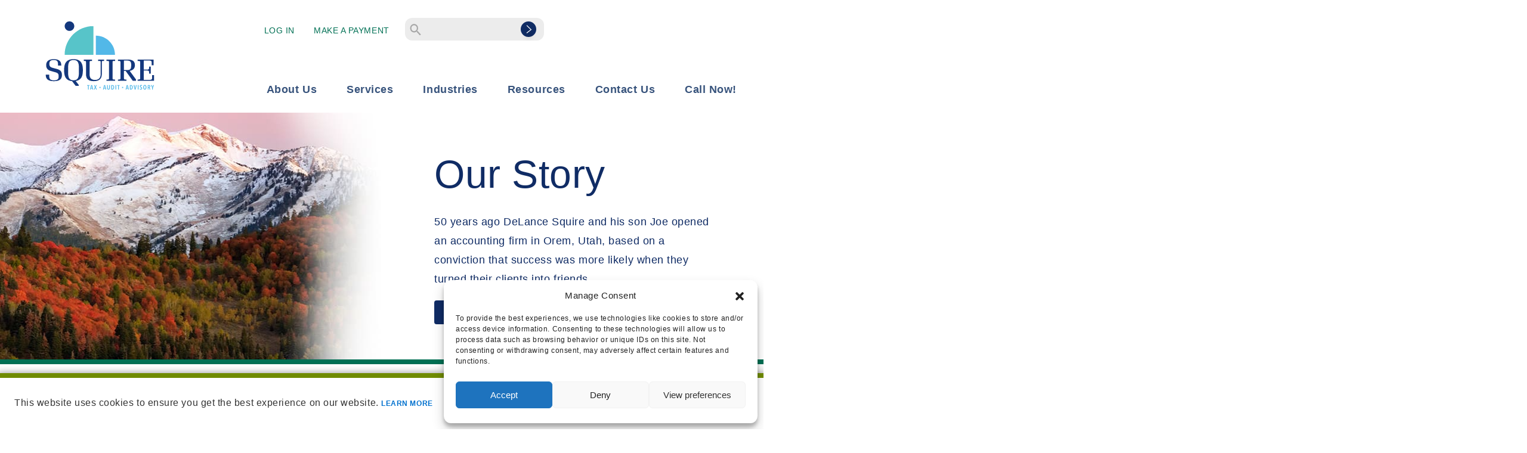

--- FILE ---
content_type: text/html; charset=UTF-8
request_url: https://www.squire.com/about-us/our-story/
body_size: 21942
content:
<!doctype html>
<html lang="en-US">

<head>
	<!-- Google Tag Manager -->
	<script>
	(function(w, d, s, l, i) {
		w[l] = w[l] || [];
		w[l].push({
			'gtm.start': new Date().getTime(),
			event: 'gtm.js'
		});
		var f = d.getElementsByTagName(s)[0],
			j = d.createElement(s),
			dl = l != 'dataLayer' ? '&l=' + l : '';
		j.async = true;
		j.src =
			'https://www.googletagmanager.com/gtm.js?id=' + i + dl;
		f.parentNode.insertBefore(j, f);
	})(window, document, 'script', 'dataLayer', 'GTM-KTKM7Z3');
	</script>
	<!-- End Google Tag Manager -->

		<meta charset="UTF-8">
<script type="text/javascript">
/* <![CDATA[ */
var gform;gform||(document.addEventListener("gform_main_scripts_loaded",function(){gform.scriptsLoaded=!0}),document.addEventListener("gform/theme/scripts_loaded",function(){gform.themeScriptsLoaded=!0}),window.addEventListener("DOMContentLoaded",function(){gform.domLoaded=!0}),gform={domLoaded:!1,scriptsLoaded:!1,themeScriptsLoaded:!1,isFormEditor:()=>"function"==typeof InitializeEditor,callIfLoaded:function(o){return!(!gform.domLoaded||!gform.scriptsLoaded||!gform.themeScriptsLoaded&&!gform.isFormEditor()||(gform.isFormEditor()&&console.warn("The use of gform.initializeOnLoaded() is deprecated in the form editor context and will be removed in Gravity Forms 3.1."),o(),0))},initializeOnLoaded:function(o){gform.callIfLoaded(o)||(document.addEventListener("gform_main_scripts_loaded",()=>{gform.scriptsLoaded=!0,gform.callIfLoaded(o)}),document.addEventListener("gform/theme/scripts_loaded",()=>{gform.themeScriptsLoaded=!0,gform.callIfLoaded(o)}),window.addEventListener("DOMContentLoaded",()=>{gform.domLoaded=!0,gform.callIfLoaded(o)}))},hooks:{action:{},filter:{}},addAction:function(o,r,e,t){gform.addHook("action",o,r,e,t)},addFilter:function(o,r,e,t){gform.addHook("filter",o,r,e,t)},doAction:function(o){gform.doHook("action",o,arguments)},applyFilters:function(o){return gform.doHook("filter",o,arguments)},removeAction:function(o,r){gform.removeHook("action",o,r)},removeFilter:function(o,r,e){gform.removeHook("filter",o,r,e)},addHook:function(o,r,e,t,n){null==gform.hooks[o][r]&&(gform.hooks[o][r]=[]);var d=gform.hooks[o][r];null==n&&(n=r+"_"+d.length),gform.hooks[o][r].push({tag:n,callable:e,priority:t=null==t?10:t})},doHook:function(r,o,e){var t;if(e=Array.prototype.slice.call(e,1),null!=gform.hooks[r][o]&&((o=gform.hooks[r][o]).sort(function(o,r){return o.priority-r.priority}),o.forEach(function(o){"function"!=typeof(t=o.callable)&&(t=window[t]),"action"==r?t.apply(null,e):e[0]=t.apply(null,e)})),"filter"==r)return e[0]},removeHook:function(o,r,t,n){var e;null!=gform.hooks[o][r]&&(e=(e=gform.hooks[o][r]).filter(function(o,r,e){return!!(null!=n&&n!=o.tag||null!=t&&t!=o.priority)}),gform.hooks[o][r]=e)}});
/* ]]> */
</script>

	<meta name="viewport" content="width=device-width, initial-scale=1">
	<meta http-equiv="X-UA-Compatible" content="IE=edge,chrome=1">

	<title>  Our Story</title>

	<link rel="profile" href="https://gmpg.org/xfn/11">
	<link href="//www.google-analytics.com" rel="dns-prefetch">
	<link href="https://www.squire.com/wp-content/themes/squire-2019/favicon.png" rel="shortcut icon">

	
	<title>Our Story &#8211; Accountant in Orem &amp; Salt Lake City, UT | Squire &amp; Company, PC</title>
<meta name='robots' content='max-image-preview:large' />
<link rel='dns-prefetch' href='//js.hs-scripts.com' />
<link rel='dns-prefetch' href='//stats.wp.com' />
<link rel="alternate" type="text/calendar" title="Accountant in Orem &amp; Salt Lake City, UT | Squire &amp; Company, PC &raquo; iCal Feed" href="https://www.squire.com/events/?ical=1" />
<link rel="alternate" title="oEmbed (JSON)" type="application/json+oembed" href="https://www.squire.com/wp-json/oembed/1.0/embed?url=https%3A%2F%2Fwww.squire.com%2Fabout-us%2Four-story%2F" />
<link rel="alternate" title="oEmbed (XML)" type="text/xml+oembed" href="https://www.squire.com/wp-json/oembed/1.0/embed?url=https%3A%2F%2Fwww.squire.com%2Fabout-us%2Four-story%2F&#038;format=xml" />
		<style>
			.lazyload,
			.lazyloading {
				max-width: 100%;
			}
		</style>
		<style id='wp-img-auto-sizes-contain-inline-css' type='text/css'>
img:is([sizes=auto i],[sizes^="auto," i]){contain-intrinsic-size:3000px 1500px}
/*# sourceURL=wp-img-auto-sizes-contain-inline-css */
</style>
<link rel='stylesheet' id='tribe-events-pro-mini-calendar-block-styles-css' href='https://www.squire.com/wp-content/plugins/events-calendar-pro/build/css/tribe-events-pro-mini-calendar-block.css?ver=7.7.11' type='text/css' media='all' />
<link rel='stylesheet' id='wp-block-library-css' href='https://www.squire.com/wp-includes/css/dist/block-library/style.min.css?ver=6.9' type='text/css' media='all' />
<style id='global-styles-inline-css' type='text/css'>
:root{--wp--preset--aspect-ratio--square: 1;--wp--preset--aspect-ratio--4-3: 4/3;--wp--preset--aspect-ratio--3-4: 3/4;--wp--preset--aspect-ratio--3-2: 3/2;--wp--preset--aspect-ratio--2-3: 2/3;--wp--preset--aspect-ratio--16-9: 16/9;--wp--preset--aspect-ratio--9-16: 9/16;--wp--preset--color--black: #000000;--wp--preset--color--cyan-bluish-gray: #abb8c3;--wp--preset--color--white: #ffffff;--wp--preset--color--pale-pink: #f78da7;--wp--preset--color--vivid-red: #cf2e2e;--wp--preset--color--luminous-vivid-orange: #ff6900;--wp--preset--color--luminous-vivid-amber: #fcb900;--wp--preset--color--light-green-cyan: #7bdcb5;--wp--preset--color--vivid-green-cyan: #00d084;--wp--preset--color--pale-cyan-blue: #8ed1fc;--wp--preset--color--vivid-cyan-blue: #0693e3;--wp--preset--color--vivid-purple: #9b51e0;--wp--preset--gradient--vivid-cyan-blue-to-vivid-purple: linear-gradient(135deg,rgb(6,147,227) 0%,rgb(155,81,224) 100%);--wp--preset--gradient--light-green-cyan-to-vivid-green-cyan: linear-gradient(135deg,rgb(122,220,180) 0%,rgb(0,208,130) 100%);--wp--preset--gradient--luminous-vivid-amber-to-luminous-vivid-orange: linear-gradient(135deg,rgb(252,185,0) 0%,rgb(255,105,0) 100%);--wp--preset--gradient--luminous-vivid-orange-to-vivid-red: linear-gradient(135deg,rgb(255,105,0) 0%,rgb(207,46,46) 100%);--wp--preset--gradient--very-light-gray-to-cyan-bluish-gray: linear-gradient(135deg,rgb(238,238,238) 0%,rgb(169,184,195) 100%);--wp--preset--gradient--cool-to-warm-spectrum: linear-gradient(135deg,rgb(74,234,220) 0%,rgb(151,120,209) 20%,rgb(207,42,186) 40%,rgb(238,44,130) 60%,rgb(251,105,98) 80%,rgb(254,248,76) 100%);--wp--preset--gradient--blush-light-purple: linear-gradient(135deg,rgb(255,206,236) 0%,rgb(152,150,240) 100%);--wp--preset--gradient--blush-bordeaux: linear-gradient(135deg,rgb(254,205,165) 0%,rgb(254,45,45) 50%,rgb(107,0,62) 100%);--wp--preset--gradient--luminous-dusk: linear-gradient(135deg,rgb(255,203,112) 0%,rgb(199,81,192) 50%,rgb(65,88,208) 100%);--wp--preset--gradient--pale-ocean: linear-gradient(135deg,rgb(255,245,203) 0%,rgb(182,227,212) 50%,rgb(51,167,181) 100%);--wp--preset--gradient--electric-grass: linear-gradient(135deg,rgb(202,248,128) 0%,rgb(113,206,126) 100%);--wp--preset--gradient--midnight: linear-gradient(135deg,rgb(2,3,129) 0%,rgb(40,116,252) 100%);--wp--preset--font-size--small: 13px;--wp--preset--font-size--medium: 20px;--wp--preset--font-size--large: 36px;--wp--preset--font-size--x-large: 42px;--wp--preset--spacing--20: 0.44rem;--wp--preset--spacing--30: 0.67rem;--wp--preset--spacing--40: 1rem;--wp--preset--spacing--50: 1.5rem;--wp--preset--spacing--60: 2.25rem;--wp--preset--spacing--70: 3.38rem;--wp--preset--spacing--80: 5.06rem;--wp--preset--shadow--natural: 6px 6px 9px rgba(0, 0, 0, 0.2);--wp--preset--shadow--deep: 12px 12px 50px rgba(0, 0, 0, 0.4);--wp--preset--shadow--sharp: 6px 6px 0px rgba(0, 0, 0, 0.2);--wp--preset--shadow--outlined: 6px 6px 0px -3px rgb(255, 255, 255), 6px 6px rgb(0, 0, 0);--wp--preset--shadow--crisp: 6px 6px 0px rgb(0, 0, 0);}:where(.is-layout-flex){gap: 0.5em;}:where(.is-layout-grid){gap: 0.5em;}body .is-layout-flex{display: flex;}.is-layout-flex{flex-wrap: wrap;align-items: center;}.is-layout-flex > :is(*, div){margin: 0;}body .is-layout-grid{display: grid;}.is-layout-grid > :is(*, div){margin: 0;}:where(.wp-block-columns.is-layout-flex){gap: 2em;}:where(.wp-block-columns.is-layout-grid){gap: 2em;}:where(.wp-block-post-template.is-layout-flex){gap: 1.25em;}:where(.wp-block-post-template.is-layout-grid){gap: 1.25em;}.has-black-color{color: var(--wp--preset--color--black) !important;}.has-cyan-bluish-gray-color{color: var(--wp--preset--color--cyan-bluish-gray) !important;}.has-white-color{color: var(--wp--preset--color--white) !important;}.has-pale-pink-color{color: var(--wp--preset--color--pale-pink) !important;}.has-vivid-red-color{color: var(--wp--preset--color--vivid-red) !important;}.has-luminous-vivid-orange-color{color: var(--wp--preset--color--luminous-vivid-orange) !important;}.has-luminous-vivid-amber-color{color: var(--wp--preset--color--luminous-vivid-amber) !important;}.has-light-green-cyan-color{color: var(--wp--preset--color--light-green-cyan) !important;}.has-vivid-green-cyan-color{color: var(--wp--preset--color--vivid-green-cyan) !important;}.has-pale-cyan-blue-color{color: var(--wp--preset--color--pale-cyan-blue) !important;}.has-vivid-cyan-blue-color{color: var(--wp--preset--color--vivid-cyan-blue) !important;}.has-vivid-purple-color{color: var(--wp--preset--color--vivid-purple) !important;}.has-black-background-color{background-color: var(--wp--preset--color--black) !important;}.has-cyan-bluish-gray-background-color{background-color: var(--wp--preset--color--cyan-bluish-gray) !important;}.has-white-background-color{background-color: var(--wp--preset--color--white) !important;}.has-pale-pink-background-color{background-color: var(--wp--preset--color--pale-pink) !important;}.has-vivid-red-background-color{background-color: var(--wp--preset--color--vivid-red) !important;}.has-luminous-vivid-orange-background-color{background-color: var(--wp--preset--color--luminous-vivid-orange) !important;}.has-luminous-vivid-amber-background-color{background-color: var(--wp--preset--color--luminous-vivid-amber) !important;}.has-light-green-cyan-background-color{background-color: var(--wp--preset--color--light-green-cyan) !important;}.has-vivid-green-cyan-background-color{background-color: var(--wp--preset--color--vivid-green-cyan) !important;}.has-pale-cyan-blue-background-color{background-color: var(--wp--preset--color--pale-cyan-blue) !important;}.has-vivid-cyan-blue-background-color{background-color: var(--wp--preset--color--vivid-cyan-blue) !important;}.has-vivid-purple-background-color{background-color: var(--wp--preset--color--vivid-purple) !important;}.has-black-border-color{border-color: var(--wp--preset--color--black) !important;}.has-cyan-bluish-gray-border-color{border-color: var(--wp--preset--color--cyan-bluish-gray) !important;}.has-white-border-color{border-color: var(--wp--preset--color--white) !important;}.has-pale-pink-border-color{border-color: var(--wp--preset--color--pale-pink) !important;}.has-vivid-red-border-color{border-color: var(--wp--preset--color--vivid-red) !important;}.has-luminous-vivid-orange-border-color{border-color: var(--wp--preset--color--luminous-vivid-orange) !important;}.has-luminous-vivid-amber-border-color{border-color: var(--wp--preset--color--luminous-vivid-amber) !important;}.has-light-green-cyan-border-color{border-color: var(--wp--preset--color--light-green-cyan) !important;}.has-vivid-green-cyan-border-color{border-color: var(--wp--preset--color--vivid-green-cyan) !important;}.has-pale-cyan-blue-border-color{border-color: var(--wp--preset--color--pale-cyan-blue) !important;}.has-vivid-cyan-blue-border-color{border-color: var(--wp--preset--color--vivid-cyan-blue) !important;}.has-vivid-purple-border-color{border-color: var(--wp--preset--color--vivid-purple) !important;}.has-vivid-cyan-blue-to-vivid-purple-gradient-background{background: var(--wp--preset--gradient--vivid-cyan-blue-to-vivid-purple) !important;}.has-light-green-cyan-to-vivid-green-cyan-gradient-background{background: var(--wp--preset--gradient--light-green-cyan-to-vivid-green-cyan) !important;}.has-luminous-vivid-amber-to-luminous-vivid-orange-gradient-background{background: var(--wp--preset--gradient--luminous-vivid-amber-to-luminous-vivid-orange) !important;}.has-luminous-vivid-orange-to-vivid-red-gradient-background{background: var(--wp--preset--gradient--luminous-vivid-orange-to-vivid-red) !important;}.has-very-light-gray-to-cyan-bluish-gray-gradient-background{background: var(--wp--preset--gradient--very-light-gray-to-cyan-bluish-gray) !important;}.has-cool-to-warm-spectrum-gradient-background{background: var(--wp--preset--gradient--cool-to-warm-spectrum) !important;}.has-blush-light-purple-gradient-background{background: var(--wp--preset--gradient--blush-light-purple) !important;}.has-blush-bordeaux-gradient-background{background: var(--wp--preset--gradient--blush-bordeaux) !important;}.has-luminous-dusk-gradient-background{background: var(--wp--preset--gradient--luminous-dusk) !important;}.has-pale-ocean-gradient-background{background: var(--wp--preset--gradient--pale-ocean) !important;}.has-electric-grass-gradient-background{background: var(--wp--preset--gradient--electric-grass) !important;}.has-midnight-gradient-background{background: var(--wp--preset--gradient--midnight) !important;}.has-small-font-size{font-size: var(--wp--preset--font-size--small) !important;}.has-medium-font-size{font-size: var(--wp--preset--font-size--medium) !important;}.has-large-font-size{font-size: var(--wp--preset--font-size--large) !important;}.has-x-large-font-size{font-size: var(--wp--preset--font-size--x-large) !important;}
/*# sourceURL=global-styles-inline-css */
</style>

<style id='classic-theme-styles-inline-css' type='text/css'>
/*! This file is auto-generated */
.wp-block-button__link{color:#fff;background-color:#32373c;border-radius:9999px;box-shadow:none;text-decoration:none;padding:calc(.667em + 2px) calc(1.333em + 2px);font-size:1.125em}.wp-block-file__button{background:#32373c;color:#fff;text-decoration:none}
/*# sourceURL=/wp-includes/css/classic-themes.min.css */
</style>
<link rel='stylesheet' id='wp-components-css' href='https://www.squire.com/wp-includes/css/dist/components/style.min.css?ver=6.9' type='text/css' media='all' />
<link rel='stylesheet' id='wp-preferences-css' href='https://www.squire.com/wp-includes/css/dist/preferences/style.min.css?ver=6.9' type='text/css' media='all' />
<link rel='stylesheet' id='wp-block-editor-css' href='https://www.squire.com/wp-includes/css/dist/block-editor/style.min.css?ver=6.9' type='text/css' media='all' />
<link rel='stylesheet' id='popup-maker-block-library-style-css' href='https://www.squire.com/wp-content/plugins/popup-maker/dist/packages/block-library-style.css?ver=dbea705cfafe089d65f1' type='text/css' media='all' />
<link rel='stylesheet' id='roi-calc-css-css' href='https://www.squire.com/wp-content/plugins/squire-roi-calculator/roi-calc.css?ver=6.9' type='text/css' media='all' />
<link rel='stylesheet' id='cmplz-general-css' href='https://www.squire.com/wp-content/plugins/complianz-gdpr/assets/css/cookieblocker.min.css?ver=1766027612' type='text/css' media='all' />
<link rel='stylesheet' id='uikit-style-css' href='https://www.squire.com/wp-content/themes/base-camp/styles/base/uikit.min.css?ver=6.9' type='text/css' media='all' />
<link rel='stylesheet' id='base-camp-style-css' href='https://www.squire.com/wp-content/themes/squire-2019/style.css?ver=6.9' type='text/css' media='all' />
<link rel='stylesheet' id='base-camp-style-custom-css' href='https://www.squire.com/wp-content/themes/base-camp/style.min.css?ver=0.0.1' type='text/css' media='all' />
<link rel='stylesheet' id='parent-style-css' href='https://www.squire.com/wp-content/themes/base-camp/style.css?ver=6.9' type='text/css' media='all' />
<link rel='stylesheet' id='child-style-css' href='https://www.squire.com/wp-content/themes/squire-2019/style.min.css?ver=0.5.993' type='text/css' media='all' />
<script type="text/javascript" src="https://www.squire.com/wp-includes/js/jquery/jquery.min.js?ver=3.7.1" id="jquery-core-js"></script>
<script type="text/javascript" src="https://www.squire.com/wp-includes/js/jquery/jquery-migrate.min.js?ver=3.4.1" id="jquery-migrate-js"></script>
<script type="text/javascript" src="https://www.squire.com/wp-content/themes/base-camp/js/uikit.min.js?ver=20151215" id="uikit-js-js"></script>
<script type="text/javascript" src="https://www.squire.com/wp-content/themes/base-camp/js/uikit-icons.min.js?ver=20151215" id="uikit-icons-js"></script>
<link rel="https://api.w.org/" href="https://www.squire.com/wp-json/" /><link rel="alternate" title="JSON" type="application/json" href="https://www.squire.com/wp-json/wp/v2/pages/8" /><link rel="canonical" href="https://www.squire.com/about-us/our-story/" />
<link rel='shortlink' href='https://www.squire.com/?p=8' />
			<!-- DO NOT COPY THIS SNIPPET! Start of Page Analytics Tracking for HubSpot WordPress plugin v11.3.33-->
			<script class="hsq-set-content-id" data-content-id="standard-page">
				var _hsq = _hsq || [];
				_hsq.push(["setContentType", "standard-page"]);
			</script>
			<!-- DO NOT COPY THIS SNIPPET! End of Page Analytics Tracking for HubSpot WordPress plugin -->
			<link href="https://trinitymedia.ai/" rel="preconnect" crossorigin="anonymous" />
<link href="https://vd.trinitymedia.ai/" rel="preconnect" crossorigin="anonymous" />
<meta name="et-api-version" content="v1"><meta name="et-api-origin" content="https://www.squire.com"><link rel="https://theeventscalendar.com/" href="https://www.squire.com/wp-json/tribe/tickets/v1/" /><meta name="tec-api-version" content="v1"><meta name="tec-api-origin" content="https://www.squire.com"><link rel="alternate" href="https://www.squire.com/wp-json/tribe/events/v1/" />	<style>img#wpstats{display:none}</style>
					<style>.cmplz-hidden {
					display: none !important;
				}</style>		<script>
			document.documentElement.className = document.documentElement.className.replace('no-js', 'js');
		</script>
				<style>
			.no-js img.lazyload {
				display: none;
			}

			figure.wp-block-image img.lazyloading {
				min-width: 150px;
			}

			.lazyload,
			.lazyloading {
				--smush-placeholder-width: 100px;
				--smush-placeholder-aspect-ratio: 1/1;
				width: var(--smush-image-width, var(--smush-placeholder-width)) !important;
				aspect-ratio: var(--smush-image-aspect-ratio, var(--smush-placeholder-aspect-ratio)) !important;
			}

						.lazyload, .lazyloading {
				opacity: 0;
			}

			.lazyloaded {
				opacity: 1;
				transition: opacity 400ms;
				transition-delay: 0ms;
			}

					</style>
		<style type="text/css">.recentcomments a{display:inline !important;padding:0 !important;margin:0 !important;}</style><script type="text/javascript">
    (function(c,l,a,r,i,t,y){
        c[a]=c[a]||function(){(c[a].q=c[a].q||[]).push(arguments)};
        t=l.createElement(r);t.async=1;t.src="https://www.clarity.ms/tag/"+i;
        y=l.getElementsByTagName(r)[0];y.parentNode.insertBefore(t,y);
    })(window, document, "clarity", "script", "5vg6sa8m4z");
</script>

<meta name="google-site-verification" content="7-OPmf_Xl0OLPGRzux4sUcNmaXtzDXhFHTy9964s4kU" />

<!-- Begin Constant Contact Active Forms -->
<!-- <script> var _ctct_m = "c6b65a38129bd56a75c90bc5c3fa7881"; </script>
<script id="signupScript" src="//static.ctctcdn.com/js/signup-form-widget/current/signup-form-widget.min.js" async defer></script> -->
<!-- End Constant Contact Active Forms -->
<link rel="icon" href="https://www.squire.com/wp-content/uploads/2023/01/cropped-Squire-Logo2-32x32.png" sizes="32x32" />
<link rel="icon" href="https://www.squire.com/wp-content/uploads/2023/01/cropped-Squire-Logo2-192x192.png" sizes="192x192" />
<link rel="apple-touch-icon" href="https://www.squire.com/wp-content/uploads/2023/01/cropped-Squire-Logo2-180x180.png" />
<meta name="msapplication-TileImage" content="https://www.squire.com/wp-content/uploads/2023/01/cropped-Squire-Logo2-270x270.png" />
		<style type="text/css" id="wp-custom-css">
			body.quickbooks-online table.woocommerce-grouped-product-list.group_table, :root body.quickbooks-online .single_add_to_cart_button{
	display: none;
}

body.client-login .gfield_select{
	color: #666;
	padding: 15px 10px!important;
	margin-top: 12px;
}		</style>
			<script src="/wp-content/themes/squire-2019/js/cookie-policy.min.js"></script>
	<script>
	window.addEventListener("load", function() {
		window.wpcc.init({
			"position": "bottom",
			"padding": "large",
			"margin": "none",
			"content": {
				"href": "/privacy-policy/"
			}
		})
	});
	</script>
<link rel='stylesheet' id='gforms_reset_css-css' href='https://www.squire.com/wp-content/plugins/gravityforms/legacy/css/formreset.min.css?ver=2.9.26' type='text/css' media='all' />
<link rel='stylesheet' id='gforms_formsmain_css-css' href='https://www.squire.com/wp-content/plugins/gravityforms/legacy/css/formsmain.min.css?ver=2.9.26' type='text/css' media='all' />
<link rel='stylesheet' id='gforms_ready_class_css-css' href='https://www.squire.com/wp-content/plugins/gravityforms/legacy/css/readyclass.min.css?ver=2.9.26' type='text/css' media='all' />
<link rel='stylesheet' id='gforms_browsers_css-css' href='https://www.squire.com/wp-content/plugins/gravityforms/legacy/css/browsers.min.css?ver=2.9.26' type='text/css' media='all' />
</head>

<body class="wp-singular page-template-default page page-id-8 page-child parent-pageid-6 wp-theme-base-camp wp-child-theme-squire-2019 tribe-no-js page-template-squire our-story tribe-theme-base-camp">

	<!-- Google Tag Manager (noscript) -->
	<noscript><iframe src="https://www.googletagmanager.com/ns.html?id=GTM-KTKM7Z3" height="0" width="0"
			style="display:none;visibility:hidden"></iframe></noscript>
	<!-- End Google Tag Manager (noscript) -->

	<header class="header" role="banner">
        <!-- <div uk-sticky="animation: uk-animation-slide-top; sel-target: .uk-navbar-container; cls-active: uk-navbar-sticky shadowy; cls-inactive: uk-animation-reverse ; top: #body_menu"> -->
    <nav class="uk-container uk-navbar" uk-navbar>
        <div class="uk-navbar-left logo-wrapper">
            <a class="uk-navbar-item squire-logo" href="https://www.squire.com">
                <img data-src="https://www.squire.com/wp-content/themes/squire-2019/images/svg/squirelogo.svg" width="240px" src="[data-uri]" class="lazyload">
            </a>
        </div>

                <div class="uk-navbar-right">


            <div class="nav-right-inner">
                <ul class="uk-navbar-nav uk-nav top_nav">
                    <li class="menu-item">
                        <a href="https://www.squire.com/client-login/">Log
                            in</a>
                    </li>
                    <li class="menu-item">
                        <a href="https://www.squire.com/make-a-payment/">Make A
                            Payment</a>
                    </li>
                </ul>
                <!-- search -->
<form class="search uk-search uk-search-default uk-visible@m" method="get" action="https://www.squire.com" role="search">
	<img class="search-icon lazyload" data-src="https://www.squire.com/wp-content/themes/squire-2019/images/svg/search-vector.svg" src="[data-uri]">
	<input class="uk-search-input uk-input-small" type="search" name="s" placeholder=" ">
	<button class="search-submit uk-search-icon" type="submit">
		<img data-src="https://www.squire.com/wp-content/themes/squire-2019/images/svg/searcharrow.svg" src="[data-uri]" class="lazyload">
	</button>
</form>
<!-- /search -->
            </div>
            <ul id="main_menu" class="uk-visible@m uk-navbar-nav uk-nav"><li id="menu-item-92" class="no-click menu-item menu-item-type-post_type menu-item-object-page current-page-ancestor current-menu-ancestor current-menu-parent current-page-parent current_page_parent current_page_ancestor menu-item-has-children menu-item-92"><a href="https://www.squire.com/about-us/">About Us</a>
<ul class="sub-menu">
	<li id="menu-item-95" class="menu-item menu-item-type-post_type menu-item-object-page current-menu-item page_item page-item-8 current_page_item menu-item-95"><a href="https://www.squire.com/about-us/our-story/" aria-current="page">Our Story</a></li>
	<li id="menu-item-93" class="menu-item menu-item-type-post_type menu-item-object-page menu-item-93"><a href="https://www.squire.com/about-us/affiliates/">Affiliates</a></li>
	<li id="menu-item-94" class="menu-item menu-item-type-post_type menu-item-object-page menu-item-94"><a href="https://www.squire.com/about-us/clients/">Client Perspectives</a></li>
	<li id="menu-item-244" class="menu-item menu-item-type-post_type menu-item-object-page menu-item-244"><a href="https://www.squire.com/about-us/leadership/">Leadership</a></li>
	<li id="menu-item-13086" class="menu-item menu-item-type-post_type menu-item-object-page menu-item-13086"><a href="https://www.squire.com/about-us/awards/">Awards</a></li>
	<li id="menu-item-242" class="menu-item menu-item-type-post_type menu-item-object-page menu-item-242"><a href="https://www.squire.com/about-us/careers/">Careers</a></li>
	<li id="menu-item-15307" class="menu-item menu-item-type-post_type menu-item-object-page menu-item-15307"><a href="https://www.squire.com/about-us/careers/women-improving-professionally/">Women Improving Professionally</a></li>
</ul>
</li>
<li id="menu-item-245" class="no-click menu-item menu-item-type-post_type menu-item-object-page menu-item-has-children menu-item-245"><a href="https://www.squire.com/services/">Services</a>
<ul class="sub-menu">
	<li id="menu-item-251" class="menu-item menu-item-type-post_type menu-item-object-page menu-item-has-children menu-item-251"><a href="https://www.squire.com/services/tax/">Tax Services</a>
	<ul class="sub-menu">
		<li id="menu-item-16445" class="menu-item menu-item-type-custom menu-item-object-custom menu-item-16445"><a href="/services/tax#tax-planning">Tax Planning</a></li>
		<li id="menu-item-16447" class="menu-item menu-item-type-custom menu-item-object-custom menu-item-16447"><a href="/services/tax#tax-preparation">Tax Preparation</a></li>
		<li id="menu-item-16448" class="menu-item menu-item-type-custom menu-item-object-custom menu-item-16448"><a href="/services/tax#tax-consulting">Strategic Tax Consulting</a></li>
		<li id="menu-item-17599" class="menu-item menu-item-type-custom menu-item-object-custom menu-item-17599"><a href="/services/tax#international-tax">International Tax Advisory</a></li>
		<li id="menu-item-17593" class="menu-item menu-item-type-post_type menu-item-object-page menu-item-17593"><a href="https://www.squire.com/services/tax/tax-credits-incentives/">Tax Credits &#038; Incentives</a></li>
		<li id="menu-item-16450" class="menu-item menu-item-type-custom menu-item-object-custom menu-item-16450"><a href="/services/tax#tax-services">Other Tax Services</a></li>
	</ul>
</li>
	<li id="menu-item-247" class="menu-item menu-item-type-post_type menu-item-object-page menu-item-has-children menu-item-247"><a href="https://www.squire.com/services/audit-and-assurance-or-insurance/">Audit &#038; Assurance</a>
	<ul class="sub-menu">
		<li id="menu-item-14367" class="menu-item menu-item-type-post_type menu-item-object-page menu-item-14367"><a href="https://www.squire.com/services/system-organization-controls-soc-reporting/">SOC<sup>®</sup> reporting</a></li>
		<li id="menu-item-16451" class="menu-item menu-item-type-custom menu-item-object-custom menu-item-16451"><a href="/services/audit-and-assurance-or-insurance#header_Reviews">Reviews</a></li>
		<li id="menu-item-16452" class="menu-item menu-item-type-custom menu-item-object-custom menu-item-16452"><a href="/services/audit-and-assurance-or-insurance#header_Compilations">Compilations</a></li>
		<li id="menu-item-17247" class="menu-item menu-item-type-post_type menu-item-object-page menu-item-17247"><a href="https://www.squire.com/services/technical-accounting-audit-support/">Technical Accounting &#038; Audit Support</a></li>
		<li id="menu-item-16453" class="menu-item menu-item-type-custom menu-item-object-custom menu-item-16453"><a href="/services/audit-and-assurance-or-insurance#other_services">Other Audit Services</a></li>
	</ul>
</li>
	<li id="menu-item-246" class="menu-item menu-item-type-post_type menu-item-object-page menu-item-has-children menu-item-246"><a href="https://www.squire.com/services/advisory-business-services/">Advisory &#038; Business Services</a>
	<ul class="sub-menu">
		<li id="menu-item-16454" class="menu-item menu-item-type-post_type menu-item-object-page menu-item-16454"><a href="https://www.squire.com/services/advisory-business-services/sales-tax/">Sales Tax</a></li>
		<li id="menu-item-16656" class="menu-item menu-item-type-post_type menu-item-object-page menu-item-16656"><a href="https://www.squire.com/services/cloud-financial-optimization/">Cloud Financial Optimization</a></li>
		<li id="menu-item-16455" class="menu-item menu-item-type-custom menu-item-object-custom menu-item-16455"><a href="/services/advisory-business-services#header_Technology">Technology Solutions &#038; Services</a></li>
		<li id="menu-item-16456" class="menu-item menu-item-type-custom menu-item-object-custom menu-item-16456"><a href="/services/advisory-business-services#header_Financial">Financial Planning</a></li>
		<li id="menu-item-16457" class="menu-item menu-item-type-custom menu-item-object-custom menu-item-16457"><a href="/services/advisory-business-services#header_Payroll">Outsourced Payroll &#038; Account</a></li>
		<li id="menu-item-17203" class="menu-item menu-item-type-post_type menu-item-object-page menu-item-17203"><a href="https://www.squire.com/services/advisory-business-services/litigation-support-services/">Litigation Support Services</a></li>
		<li id="menu-item-1988" class="menu-item menu-item-type-custom menu-item-object-custom menu-item-1988"><a target="_blank" href="https://squirewealthadvisors.com/">Wealth Management</a></li>
	</ul>
</li>
	<li id="menu-item-12796" class="menu-item menu-item-type-post_type menu-item-object-page menu-item-has-children menu-item-12796"><a href="https://www.squire.com/services/microsoft/">Microsoft Dynamics</a>
	<ul class="sub-menu">
		<li id="menu-item-16460" class="menu-item menu-item-type-post_type menu-item-object-page menu-item-16460"><a href="https://www.squire.com/services/microsoft/why-squire/">Why Squire</a></li>
		<li id="menu-item-16462" class="menu-item menu-item-type-post_type menu-item-object-page menu-item-16462"><a href="https://www.squire.com/services/microsoft/products/">Products</a></li>
		<li id="menu-item-16464" class="menu-item menu-item-type-post_type menu-item-object-page menu-item-16464"><a href="https://www.squire.com/services/microsoft/business-role/">Business Role</a></li>
		<li id="menu-item-16466" class="menu-item menu-item-type-post_type menu-item-object-page menu-item-16466"><a href="https://www.squire.com/services/microsoft/industries/">Industries</a></li>
	</ul>
</li>
	<li id="menu-item-2311" class="menu-item menu-item-type-post_type menu-item-object-page menu-item-has-children menu-item-2311"><a href="https://www.squire.com/services/netsuite/">NetSuite</a>
	<ul class="sub-menu">
		<li id="menu-item-16459" class="menu-item menu-item-type-post_type menu-item-object-page menu-item-16459"><a href="https://www.squire.com/services/netsuite/why-squire/">Why Squire</a></li>
		<li id="menu-item-16461" class="menu-item menu-item-type-post_type menu-item-object-page menu-item-16461"><a href="https://www.squire.com/services/netsuite/products/">Products</a></li>
		<li id="menu-item-16463" class="menu-item menu-item-type-post_type menu-item-object-page menu-item-16463"><a href="https://www.squire.com/services/netsuite/business-role/">Business Role</a></li>
		<li id="menu-item-16465" class="menu-item menu-item-type-post_type menu-item-object-page menu-item-16465"><a href="https://www.squire.com/services/netsuite/industries/">Industries</a></li>
	</ul>
</li>
	<li id="menu-item-17236" class="menu-item menu-item-type-custom menu-item-object-custom menu-item-has-children menu-item-17236"><a href="/services/quickbooks/services/">QuickBooks</a>
	<ul class="sub-menu">
		<li id="menu-item-16468" class="menu-item menu-item-type-post_type menu-item-object-page menu-item-16468"><a href="https://www.squire.com/services/quickbooks/services/">Services</a></li>
		<li id="menu-item-16470" class="menu-item menu-item-type-post_type menu-item-object-page menu-item-16470"><a href="https://www.squire.com/services/quickbooks/software/">Software</a></li>
		<li id="menu-item-16471" class="menu-item menu-item-type-post_type menu-item-object-page menu-item-16471"><a href="https://www.squire.com/services/quickbooks/checks-supplies/">Checks &#038; Supplies</a></li>
	</ul>
</li>
	<li id="menu-item-16734" class="menu-item menu-item-type-custom menu-item-object-custom menu-item-16734"><a target="_blank" href="https://www.squiretechnology.com/">Squire Technology</a></li>
</ul>
</li>
<li id="menu-item-252" class="no-click menu-item menu-item-type-post_type menu-item-object-page menu-item-has-children menu-item-252"><a href="https://www.squire.com/industries/">Industries</a>
<ul class="sub-menu">
	<li id="menu-item-253" class="menu-item menu-item-type-post_type menu-item-object-page menu-item-253"><a href="https://www.squire.com/industries/construction/">Construction</a></li>
	<li id="menu-item-257" class="menu-item menu-item-type-post_type menu-item-object-page menu-item-257"><a href="https://www.squire.com/industries/life-sciences/">Life Sciences</a></li>
	<li id="menu-item-254" class="menu-item menu-item-type-post_type menu-item-object-page menu-item-254"><a href="https://www.squire.com/industries/direct-selling/">Direct Selling</a></li>
	<li id="menu-item-256" class="menu-item menu-item-type-post_type menu-item-object-page menu-item-256"><a href="https://www.squire.com/industries/government/">Government</a></li>
	<li id="menu-item-261" class="menu-item menu-item-type-post_type menu-item-object-page menu-item-261"><a href="https://www.squire.com/industries/technology/">Technology</a></li>
	<li id="menu-item-259" class="menu-item menu-item-type-post_type menu-item-object-page menu-item-259"><a href="https://www.squire.com/industries/non-profit/">Nonprofit</a></li>
	<li id="menu-item-258" class="menu-item menu-item-type-post_type menu-item-object-page menu-item-258"><a href="https://www.squire.com/industries/manufacturing/">Manufacturing</a></li>
	<li id="menu-item-260" class="menu-item menu-item-type-post_type menu-item-object-page menu-item-260"><a href="https://www.squire.com/industries/professional-services/">Professional Services</a></li>
	<li id="menu-item-15807" class="menu-item menu-item-type-post_type menu-item-object-page menu-item-15807"><a href="https://www.squire.com/industries/consumer-products/">Consumer Products</a></li>
</ul>
</li>
<li id="menu-item-16875" class="menu-item menu-item-type-custom menu-item-object-custom menu-item-has-children menu-item-16875"><a href="/resources/news/">Resources</a>
<ul class="sub-menu">
	<li id="menu-item-1698" class="menu-item menu-item-type-post_type_archive menu-item-object-news menu-item-1698"><a href="https://www.squire.com/resources/news/">News</a></li>
	<li id="menu-item-264" class="menu-item menu-item-type-post_type menu-item-object-page menu-item-264"><a href="https://www.squire.com/resources/expert-perspectives/">Expert Perspectives</a></li>
	<li id="menu-item-7488" class="menu-item menu-item-type-post_type_archive menu-item-object-tribe_events menu-item-7488"><a href="https://www.squire.com/events/">Training &#038; Events</a></li>
</ul>
</li>
<li id="menu-item-243" class="menu-item menu-item-type-post_type menu-item-object-page menu-item-243"><a href="https://www.squire.com/contact-us/">Contact Us</a></li>
<li id="menu-item-15061" class="menu-item menu-item-type-custom menu-item-object-custom menu-item-has-children menu-item-15061"><a href="#">Call Now!</a>
<ul class="sub-menu">
	<li id="menu-item-14010" class="menu-item menu-item-type-custom menu-item-object-custom menu-item-14010"><a href="tel:+1-801-225-6900">Orem, UT:<br> 801-225-6900</a></li>
	<li id="menu-item-14013" class="menu-item menu-item-type-custom menu-item-object-custom menu-item-14013"><a href="tel:+1-801-533-0409">Salt Lake City, UT: <br>801-533-0409</a></li>
	<li id="menu-item-18239" class="menu-item menu-item-type-custom menu-item-object-custom menu-item-18239"><a href="tel:+1-435-628-3663">St. George, UT:<br>435-628-3663</a></li>
	<li id="menu-item-18240" class="menu-item menu-item-type-custom menu-item-object-custom menu-item-18240"><a href="tel:+1-480-633-5793">Mesa, AZ:<br>480-633-5793</a></li>
	<li id="menu-item-18241" class="menu-item menu-item-type-custom menu-item-object-custom menu-item-18241"><a href="tel:+1-435-865-7666">Cedar City, UT:<br>435-865-7666</a></li>
	<li id="menu-item-18242" class="menu-item menu-item-type-custom menu-item-object-custom menu-item-18242"><a href="tel:+1-435-896-5491">Richfield, UT:<br>435-896-5491</a></li>
	<li id="menu-item-18243" class="menu-item menu-item-type-custom menu-item-object-custom menu-item-18243"><a href="tel:+1-702-346-3462">Mesquite, NV:<br>702-346-3462</a></li>
</ul>
</li>
</ul>
            <a id="mobile_hamburger" class="uk-navbar-toggle uk-hidden@m" uk-toggle="target: #mobile_nav">
                <span uk-icon="ratio: 2;" class="uk-animation-fade">
                    <svg width="40" height="40" viewBox="0 0 20 20" xmlns="http://www.w3.org/2000/svg" data-svg="menu">
                        <rect rx="2" x="2" y="4" width="16" height="3"></rect>
                        <rect rx="2" x="2" y="9" width="16" height="3"></rect>
                        <rect rx="2" x="2" y="14" width="16" height="3"></rect>
                    </svg>
                </span>
                <!-- <span uk-icon="icon: close; ratio: 2;" class="uk-animation-fade"></span> -->
            </a>
        </div>

        <!-- shopping cart -->
                    </nav>

    <div id="mobile_nav" uk-offcanvas="flip: true; overlay: true;" class="uk-offcanvas uk-hidden@m">
        <div class="uk-offcanvas-bar uk-flex uk-flex-column">
            <div class="mobile-close">
                <a class="" uk-toggle="target: #mobile_nav">
                    <span uk-icon="ratio: 2;" class="uk-animation-fade">
                        <svg width="40" height="40" viewBox="0 0 20 20" xmlns="http://www.w3.org/2000/svg"
                            data-svg="close">
                            <line fill="none" stroke="#000" stroke-width="3" stroke-linecap="round" x1="16" y1="16"
                                x2="4" y2="4"></line>
                            <line fill="none" stroke="#000" stroke-width="3" stroke-linecap="round" x1="16" y1="4"
                                x2="4" y2="16"></line>
                        </svg>
                    </span>
                </a>
                <!-- shopping cart -->
                            </div>
            <div class="mobile_search">
                <!-- search -->
<form class="search uk-search uk-search-default uk-visible@m" method="get" action="https://www.squire.com" role="search">
	<img class="search-icon lazyload" data-src="https://www.squire.com/wp-content/themes/squire-2019/images/svg/search-vector.svg" src="[data-uri]">
	<input class="uk-search-input uk-input-small" type="search" name="s" placeholder=" ">
	<button class="search-submit uk-search-icon" type="submit">
		<img data-src="https://www.squire.com/wp-content/themes/squire-2019/images/svg/searcharrow.svg" src="[data-uri]" class="lazyload">
	</button>
</form>
<!-- /search -->
            </div>
            <ul id="menu-main-menu" class="uk-nav"><li class="no-click menu-item menu-item-type-post_type menu-item-object-page current-page-ancestor current-menu-ancestor current-menu-parent current-page-parent current_page_parent current_page_ancestor menu-item-has-children menu-item-92"><a href="https://www.squire.com/about-us/">About Us</a>
<ul class="sub-menu">
	<li class="menu-item menu-item-type-post_type menu-item-object-page current-menu-item page_item page-item-8 current_page_item menu-item-95"><a href="https://www.squire.com/about-us/our-story/" aria-current="page">Our Story</a></li>
	<li class="menu-item menu-item-type-post_type menu-item-object-page menu-item-93"><a href="https://www.squire.com/about-us/affiliates/">Affiliates</a></li>
	<li class="menu-item menu-item-type-post_type menu-item-object-page menu-item-94"><a href="https://www.squire.com/about-us/clients/">Client Perspectives</a></li>
	<li class="menu-item menu-item-type-post_type menu-item-object-page menu-item-244"><a href="https://www.squire.com/about-us/leadership/">Leadership</a></li>
	<li class="menu-item menu-item-type-post_type menu-item-object-page menu-item-13086"><a href="https://www.squire.com/about-us/awards/">Awards</a></li>
	<li class="menu-item menu-item-type-post_type menu-item-object-page menu-item-242"><a href="https://www.squire.com/about-us/careers/">Careers</a></li>
	<li class="menu-item menu-item-type-post_type menu-item-object-page menu-item-15307"><a href="https://www.squire.com/about-us/careers/women-improving-professionally/">Women Improving Professionally</a></li>
</ul>
</li>
<li class="no-click menu-item menu-item-type-post_type menu-item-object-page menu-item-has-children menu-item-245"><a href="https://www.squire.com/services/">Services</a>
<ul class="sub-menu">
	<li class="menu-item menu-item-type-post_type menu-item-object-page menu-item-has-children menu-item-251"><a href="https://www.squire.com/services/tax/">Tax Services</a>
	<ul class="sub-menu">
		<li class="menu-item menu-item-type-custom menu-item-object-custom menu-item-16445"><a href="/services/tax#tax-planning">Tax Planning</a></li>
		<li class="menu-item menu-item-type-custom menu-item-object-custom menu-item-16447"><a href="/services/tax#tax-preparation">Tax Preparation</a></li>
		<li class="menu-item menu-item-type-custom menu-item-object-custom menu-item-16448"><a href="/services/tax#tax-consulting">Strategic Tax Consulting</a></li>
		<li class="menu-item menu-item-type-custom menu-item-object-custom menu-item-17599"><a href="/services/tax#international-tax">International Tax Advisory</a></li>
		<li class="menu-item menu-item-type-post_type menu-item-object-page menu-item-17593"><a href="https://www.squire.com/services/tax/tax-credits-incentives/">Tax Credits &#038; Incentives</a></li>
		<li class="menu-item menu-item-type-custom menu-item-object-custom menu-item-16450"><a href="/services/tax#tax-services">Other Tax Services</a></li>
	</ul>
</li>
	<li class="menu-item menu-item-type-post_type menu-item-object-page menu-item-has-children menu-item-247"><a href="https://www.squire.com/services/audit-and-assurance-or-insurance/">Audit &#038; Assurance</a>
	<ul class="sub-menu">
		<li class="menu-item menu-item-type-post_type menu-item-object-page menu-item-14367"><a href="https://www.squire.com/services/system-organization-controls-soc-reporting/">SOC<sup>®</sup> reporting</a></li>
		<li class="menu-item menu-item-type-custom menu-item-object-custom menu-item-16451"><a href="/services/audit-and-assurance-or-insurance#header_Reviews">Reviews</a></li>
		<li class="menu-item menu-item-type-custom menu-item-object-custom menu-item-16452"><a href="/services/audit-and-assurance-or-insurance#header_Compilations">Compilations</a></li>
		<li class="menu-item menu-item-type-post_type menu-item-object-page menu-item-17247"><a href="https://www.squire.com/services/technical-accounting-audit-support/">Technical Accounting &#038; Audit Support</a></li>
		<li class="menu-item menu-item-type-custom menu-item-object-custom menu-item-16453"><a href="/services/audit-and-assurance-or-insurance#other_services">Other Audit Services</a></li>
	</ul>
</li>
	<li class="menu-item menu-item-type-post_type menu-item-object-page menu-item-has-children menu-item-246"><a href="https://www.squire.com/services/advisory-business-services/">Advisory &#038; Business Services</a>
	<ul class="sub-menu">
		<li class="menu-item menu-item-type-post_type menu-item-object-page menu-item-16454"><a href="https://www.squire.com/services/advisory-business-services/sales-tax/">Sales Tax</a></li>
		<li class="menu-item menu-item-type-post_type menu-item-object-page menu-item-16656"><a href="https://www.squire.com/services/cloud-financial-optimization/">Cloud Financial Optimization</a></li>
		<li class="menu-item menu-item-type-custom menu-item-object-custom menu-item-16455"><a href="/services/advisory-business-services#header_Technology">Technology Solutions &#038; Services</a></li>
		<li class="menu-item menu-item-type-custom menu-item-object-custom menu-item-16456"><a href="/services/advisory-business-services#header_Financial">Financial Planning</a></li>
		<li class="menu-item menu-item-type-custom menu-item-object-custom menu-item-16457"><a href="/services/advisory-business-services#header_Payroll">Outsourced Payroll &#038; Account</a></li>
		<li class="menu-item menu-item-type-post_type menu-item-object-page menu-item-17203"><a href="https://www.squire.com/services/advisory-business-services/litigation-support-services/">Litigation Support Services</a></li>
		<li class="menu-item menu-item-type-custom menu-item-object-custom menu-item-1988"><a target="_blank" href="https://squirewealthadvisors.com/">Wealth Management</a></li>
	</ul>
</li>
	<li class="menu-item menu-item-type-post_type menu-item-object-page menu-item-has-children menu-item-12796"><a href="https://www.squire.com/services/microsoft/">Microsoft Dynamics</a>
	<ul class="sub-menu">
		<li class="menu-item menu-item-type-post_type menu-item-object-page menu-item-16460"><a href="https://www.squire.com/services/microsoft/why-squire/">Why Squire</a></li>
		<li class="menu-item menu-item-type-post_type menu-item-object-page menu-item-16462"><a href="https://www.squire.com/services/microsoft/products/">Products</a></li>
		<li class="menu-item menu-item-type-post_type menu-item-object-page menu-item-16464"><a href="https://www.squire.com/services/microsoft/business-role/">Business Role</a></li>
		<li class="menu-item menu-item-type-post_type menu-item-object-page menu-item-16466"><a href="https://www.squire.com/services/microsoft/industries/">Industries</a></li>
	</ul>
</li>
	<li class="menu-item menu-item-type-post_type menu-item-object-page menu-item-has-children menu-item-2311"><a href="https://www.squire.com/services/netsuite/">NetSuite</a>
	<ul class="sub-menu">
		<li class="menu-item menu-item-type-post_type menu-item-object-page menu-item-16459"><a href="https://www.squire.com/services/netsuite/why-squire/">Why Squire</a></li>
		<li class="menu-item menu-item-type-post_type menu-item-object-page menu-item-16461"><a href="https://www.squire.com/services/netsuite/products/">Products</a></li>
		<li class="menu-item menu-item-type-post_type menu-item-object-page menu-item-16463"><a href="https://www.squire.com/services/netsuite/business-role/">Business Role</a></li>
		<li class="menu-item menu-item-type-post_type menu-item-object-page menu-item-16465"><a href="https://www.squire.com/services/netsuite/industries/">Industries</a></li>
	</ul>
</li>
	<li class="menu-item menu-item-type-custom menu-item-object-custom menu-item-has-children menu-item-17236"><a href="/services/quickbooks/services/">QuickBooks</a>
	<ul class="sub-menu">
		<li class="menu-item menu-item-type-post_type menu-item-object-page menu-item-16468"><a href="https://www.squire.com/services/quickbooks/services/">Services</a></li>
		<li class="menu-item menu-item-type-post_type menu-item-object-page menu-item-16470"><a href="https://www.squire.com/services/quickbooks/software/">Software</a></li>
		<li class="menu-item menu-item-type-post_type menu-item-object-page menu-item-16471"><a href="https://www.squire.com/services/quickbooks/checks-supplies/">Checks &#038; Supplies</a></li>
	</ul>
</li>
	<li class="menu-item menu-item-type-custom menu-item-object-custom menu-item-16734"><a target="_blank" href="https://www.squiretechnology.com/">Squire Technology</a></li>
</ul>
</li>
<li class="no-click menu-item menu-item-type-post_type menu-item-object-page menu-item-has-children menu-item-252"><a href="https://www.squire.com/industries/">Industries</a>
<ul class="sub-menu">
	<li class="menu-item menu-item-type-post_type menu-item-object-page menu-item-253"><a href="https://www.squire.com/industries/construction/">Construction</a></li>
	<li class="menu-item menu-item-type-post_type menu-item-object-page menu-item-257"><a href="https://www.squire.com/industries/life-sciences/">Life Sciences</a></li>
	<li class="menu-item menu-item-type-post_type menu-item-object-page menu-item-254"><a href="https://www.squire.com/industries/direct-selling/">Direct Selling</a></li>
	<li class="menu-item menu-item-type-post_type menu-item-object-page menu-item-256"><a href="https://www.squire.com/industries/government/">Government</a></li>
	<li class="menu-item menu-item-type-post_type menu-item-object-page menu-item-261"><a href="https://www.squire.com/industries/technology/">Technology</a></li>
	<li class="menu-item menu-item-type-post_type menu-item-object-page menu-item-259"><a href="https://www.squire.com/industries/non-profit/">Nonprofit</a></li>
	<li class="menu-item menu-item-type-post_type menu-item-object-page menu-item-258"><a href="https://www.squire.com/industries/manufacturing/">Manufacturing</a></li>
	<li class="menu-item menu-item-type-post_type menu-item-object-page menu-item-260"><a href="https://www.squire.com/industries/professional-services/">Professional Services</a></li>
	<li class="menu-item menu-item-type-post_type menu-item-object-page menu-item-15807"><a href="https://www.squire.com/industries/consumer-products/">Consumer Products</a></li>
</ul>
</li>
<li class="menu-item menu-item-type-custom menu-item-object-custom menu-item-has-children menu-item-16875"><a href="/resources/news/">Resources</a>
<ul class="sub-menu">
	<li class="menu-item menu-item-type-post_type_archive menu-item-object-news menu-item-1698"><a href="https://www.squire.com/resources/news/">News</a></li>
	<li class="menu-item menu-item-type-post_type menu-item-object-page menu-item-264"><a href="https://www.squire.com/resources/expert-perspectives/">Expert Perspectives</a></li>
	<li class="menu-item menu-item-type-post_type_archive menu-item-object-tribe_events menu-item-7488"><a href="https://www.squire.com/events/">Training &#038; Events</a></li>
</ul>
</li>
<li class="menu-item menu-item-type-post_type menu-item-object-page menu-item-243"><a href="https://www.squire.com/contact-us/">Contact Us</a></li>
<li class="menu-item menu-item-type-custom menu-item-object-custom menu-item-has-children menu-item-15061"><a href="#">Call Now!</a>
<ul class="sub-menu">
	<li class="menu-item menu-item-type-custom menu-item-object-custom menu-item-14010"><a href="tel:+1-801-225-6900">Orem, UT:<br> 801-225-6900</a></li>
	<li class="menu-item menu-item-type-custom menu-item-object-custom menu-item-14013"><a href="tel:+1-801-533-0409">Salt Lake City, UT: <br>801-533-0409</a></li>
	<li class="menu-item menu-item-type-custom menu-item-object-custom menu-item-18239"><a href="tel:+1-435-628-3663">St. George, UT:<br>435-628-3663</a></li>
	<li class="menu-item menu-item-type-custom menu-item-object-custom menu-item-18240"><a href="tel:+1-480-633-5793">Mesa, AZ:<br>480-633-5793</a></li>
	<li class="menu-item menu-item-type-custom menu-item-object-custom menu-item-18241"><a href="tel:+1-435-865-7666">Cedar City, UT:<br>435-865-7666</a></li>
	<li class="menu-item menu-item-type-custom menu-item-object-custom menu-item-18242"><a href="tel:+1-435-896-5491">Richfield, UT:<br>435-896-5491</a></li>
	<li class="menu-item menu-item-type-custom menu-item-object-custom menu-item-18243"><a href="tel:+1-702-346-3462">Mesquite, NV:<br>702-346-3462</a></li>
</ul>
</li>
</ul>        </div>
    </div>

    <script>
    document.addEventListener('DOMContentLoaded', function() {
        var menu = document.getElementById('menu-main-menu');

        var menuItems = menu.querySelectorAll('.menu-item-has-children');

        menuItems.forEach(function(menuItem) {
            var overlayDiv = document.createElement('div');
            overlayDiv.classList.add('overlay-div');

            menuItem.appendChild(overlayDiv);

            var toggleButton = document.createElement('button');
            toggleButton.textContent = '';
            toggleButton.classList.add('toggle-button');

            var subMenu = menuItem.querySelector('.sub-menu');
            if (subMenu) {
                subMenu.appendChild(toggleButton);
            }

            overlayDiv.addEventListener('click', function(event) {
                var subMenu = menuItem.querySelector('.sub-menu');

                if (subMenu) {
                    subMenu.classList.toggle('open');
                }
            });

            toggleButton.addEventListener('click', function(event) {
                var subMenu = menuItem.querySelector('.sub-menu');

                if (subMenu) {
                    subMenu.classList.toggle('open');
                }
            });
        });
    });
    </script>
</header>
<main role="main" class="page default_temp">
        
<section class="uk-section subpage-header ">
		
	<div class="header-content lazyload"
		style="background:inherit; background-position: center;" data-bg="url(https://www.squire.com/wp-content/uploads/2019/12/story.jpg )no-repeat">
		<div class="inner ">
			<div class="header-content--inner desktop"
				style=" color: ;">
				<h1 style="color: ; font-size: 66px">Our Story</h1>				<p style="font-size: 18px">
					50 years ago DeLance Squire and his son Joe opened an accounting firm in Orem, Utah, based on a conviction that success was more likely when they turned their clients into friends.</p>
																<div>
					<a href="https://www.squire.com/about-us/awards/" 						class="uk-button btn btn--arrow btn-dark">
						View Our Awards					</a>
				</div>
											</div>
		</div>
	</div>
</section>

<!-- MOBILE -- CONTENT DISPLAYS UNDER HEADER IMAGE -->
<section class="uk-section subpage-header--mobile">
		<div class="header-content--inner mobile">
		<h2>Our Story</h2>
		<p>50 years ago DeLance Squire and his son Joe opened an accounting firm in Orem, Utah, based on a conviction that success was more likely when they turned their clients into friends.</p>
								<a href="https://www.squire.com/about-us/awards/" 			class="uk-button btn btn--arrow btn-dark">
			View Our Awards		</a>
					</div>
</section>
    <article id="post-8" class="post-8 page type-page status-publish has-post-thumbnail hentry">

        <section class="uk-section">
            <div class="uk-container uk-container-small">

                <div class="page__content">
                    <p class="text">Over 50 years ago DeLance Squire and his son Joe opened an accounting firm in Orem, Utah, based on a conviction that success was more likely when they turned their clients into friends.</p>
<p class="text">Since then, we’ve delivered smart solutions and effective results to clients in Professional Services, Construction, Direct Selling, Government, Technology, Life Sciences, and beyond. And with advisory and business services, we even help clients grow their own expertise in house.</p>
<p class="text">Driven by a client-first culture, we believe in personal service, availability, and a sense of urgency. Simply put, Squire will answer your midnight call, but will work even harder to ensure you never have to make it.</p>
<h2>Our vision</h2>
<ul>
<li><strong>We proactively provide</strong> innovative solutions and knowledge to help our clients set and meet their goals</li>
<li><strong>We accurately fulfill</strong> financial compliance and reporting requirements</li>
<li><strong>We deliver</strong> value through trained, experienced professionals and a variety of services</li>
<li><strong>We promote</strong> a balanced lifestyle and provide opportunities for the financial, professional, and personal success of our people</li>
</ul>
<h2>Values</h2>
<p class="subhead">To help us achieve our vision, we are dedicated to:</p>
<div class="uk-flex uk-flex-between uk-flex-column uk-flex-row@m">
	<div>
		<strong>PERSONAL CONNECTION</strong> —<p></p>
		<p>We genuinely care.<br>
			We celebrate each other.<br>
			We are better together.</p>
		<p><b>PROACTIVE OWNERSHIP </b>—</p>
		<p>We know our clients.<br>
			We take responsibility.<br>
			We get things done.</p>
		<p><b>THOUGHTFUL INNOVATION</b>—</p>
		<p>We think again.<br>
			We discover possibilities.<br>
			We find a way.</p>
	</div>
	<div>
		<div uk-margin>
			<a class="value-vid-thumb uk-link-heading" href="#squire-values-intro" uk-toggle>
				<div class="uk-flex list-btn uk-flex-middle">
					<div class="img-wrapper">
						<img decoding="async" data-src="https://www.squire.com/wp-content/uploads/2025/02/vid_thumb_1.jpg"
							alt="Video thumbnail" src="[data-uri]" class="lazyload" style="--smush-placeholder-width: 645px; --smush-placeholder-aspect-ratio: 645/363;">
					</div>
					<div class="play-overlay"><span uk-icon="icon: play-circle; ratio: 2"></span></div>
					<div class="text">Introducing Squire Values</div>
				</div>
			</a>
			<a class="value-vid-thumb uk-link-heading" href="#squire-personal-connection" uk-toggle>
				<div class="uk-flex list-btn uk-flex-middle">
					<div class="img-wrapper">
						<img decoding="async" data-src="https://www.squire.com/wp-content/uploads/2025/02/vid_thumb_2.jpg"
							alt="Video thumbnail" src="[data-uri]" class="lazyload" style="--smush-placeholder-width: 645px; --smush-placeholder-aspect-ratio: 645/363;">
					</div>
					<div class="play-overlay"><span uk-icon="icon: play-circle; ratio: 2"></span></div>
					<div class="text">Personal Connection</div>
				</div>
			</a>
			<a class="value-vid-thumb uk-link-heading" href="#squire-proactive-ownership" uk-toggle>
				<div class="uk-flex list-btn uk-flex-middle">
					<div class="img-wrapper">
						<img decoding="async" data-src="https://www.squire.com/wp-content/uploads/2025/02/vid_thumb_3.jpg"
							alt="Video thumbnail" src="[data-uri]" class="lazyload" style="--smush-placeholder-width: 645px; --smush-placeholder-aspect-ratio: 645/363;">
					</div>
					<div class="play-overlay"><span uk-icon="icon: play-circle; ratio: 2"></span></div>
					<div class="text">Proactive Ownership</div>
				</div>
			</a>
			<a class="value-vid-thumb uk-link-heading" href="#squire-thoughtful-innovation" uk-toggle>
				<div class="uk-flex list-btn uk-flex-middle">
					<div class="img-wrapper">
						<img decoding="async" data-src="https://www.squire.com/wp-content/uploads/2025/02/vid_thumb_4.jpg"
							alt="Video thumbnail" src="[data-uri]" class="lazyload" style="--smush-placeholder-width: 650px; --smush-placeholder-aspect-ratio: 650/366;">
					</div>
					<div class="play-overlay"><span uk-icon="icon: play-circle; ratio: 2"></span></div>
					<div class="text">Thoughtful Innovation</div>
				</div>
			</a>
		</div>
		<div id="squire-values-intro" class="uk-flex-top" uk-modal>
			<div class="uk-modal-dialog uk-width-auto uk-margin-auto-vertical">
				<button class="uk-modal-close-outside" type="button" uk-close></button>
				<iframe src="https://www.youtube.com/embed/3pZ3AznwIPg?si=9Kedo6v7eR-r9VVp" width="1920" height="1080"
					loading="lazy" uk-video uk-responsive></iframe>
			</div>
		</div>
		<div id="squire-personal-connection" class="uk-flex-top" uk-modal>
			<div class="uk-modal-dialog uk-width-auto uk-margin-auto-vertical">
				<button class="uk-modal-close-outside" type="button" uk-close></button>
				<iframe src="https://www.youtube.com/embed/gVqYHuuwKd4?si=BJZYLtuZpDObuE1G" width="1920" height="1080"
					loading="lazy" uk-video uk-responsive></iframe>
			</div>
		</div>
		<div id="squire-proactive-ownership" class="uk-flex-top" uk-modal>
			<div class="uk-modal-dialog uk-width-auto uk-margin-auto-vertical">
				<button class="uk-modal-close-outside" type="button" uk-close></button>
				<iframe src="https://www.youtube.com/embed/XvyeY8TxoO8?si=oX-T2htFAr1OEr-o" width="1920" height="1080"
					loading="lazy" uk-video uk-responsive></iframe>
			</div>
		</div>
		<div id="squire-thoughtful-innovation" class="uk-flex-top" uk-modal>
			<div class="uk-modal-dialog uk-width-auto uk-margin-auto-vertical">
				<button class="uk-modal-close-outside" type="button" uk-close></button>
				<iframe src="https://www.youtube.com/embed/-By8v5JRMLw?si=LMfeWAun9jOGOzhl" width="1920" height="1080"
					loading="lazy" uk-video uk-responsive></iframe>
			</div>
		</div>
	</div>
</div>
<h2>Our value proposition</h2>
<p>We listen to you, and therefore, understand you and your business, and will be proactive in providing useful knowledge to help you strategically run your organization. We will work as your long-term partner to help you achieve your goals. We offer a breadth of quality services and maintain sufficient resources to make us your single source solution. Our people are experienced, trained professionals who respond to your requests with on-time delivery at a fair price.</p>
<p>&nbsp;</p>
<h2 style="text-align: center;">Want to learn more about our business?</h2>
<h2 style="text-align: center;">Contact us today at <a href="tel:+1-801-225-6900">(801) 225-6900</a>.</h2>
                </div>

                <div class="page__edit">
                                    </div>

            </div>
        </section>

    </article>
    
    
</main>



<!-- This is the modal for Wealth Services Warning -->
<div id="wealth-warning" class="squire-modal" uk-modal>
	<div class="uk-modal-dialog uk-margin-auto-vertical">
		<button class="uk-modal-close modal-close" type="button">
			x
		</button>
		<h4 class="contact-title"></h4>
				<button class="btn uk-button uk-modal-close">Go Back</button>
		<button id="wealth-continue" class="btn uk-button">Continue</button>
	</div>
</div>
<a id="scroll_to_top" title="title: Scroll to Top; pos: left; delay: 500;" href="#top"
	class="uk-position-fixed uk-position-medium uk-position-bottom-right " uk-scroll uk-totop></a>
<footer class="footer uk-section uk-section-small" role="contentinfo">
	<div class="uk-container">
		<div class="uk-flex uk-flex-center uk-flex-between footer-container">
			<div>
				<img class="footer-logo lazyload" data-src="https://www.squire.com/wp-content/themes/squire-2019/images/svg/footerlogo.svg" src="[data-uri]">
			</div>
			<div class="footer-box">
				<div><strong>Salt Lake City Office:</strong></div>
				<a href="https://goo.gl/maps/oEB9hn1E3XyG2cVk9">215 South State Street, Suite 1100 <br>Salt Lake City,
					Utah 84111</a><br>
				<a href="tel:+1-801-533-0409">Phone: 801.533.0409</a>
				<br><br>
				<div><strong>Orem Office:</strong></div>
				<a href="https://g.page/SquireCPA?share">1329 South 800 East Orem, Utah 84097</a><br>
				<a href="tel:+1-801-225-6900">Phone: 801.225.6900</a>
			</div>
			<div class="footer-box footer-box-last">
				<div class="uk-flex uk-flex-middle">

					<span class="footer__copyright">
						&copy; 2026 Squire
					</span>

										<nav>
						<ul id="menu-footer-menu" class="uk-nav-center uk-nav uk-flex"><li id="menu-item-1752" class="menu-item menu-item-type-post_type menu-item-object-page menu-item-privacy-policy menu-item-1752"><a rel="privacy-policy" href="https://www.squire.com/privacy-policy/">Privacy</a></li>
<li id="menu-item-18225" class="menu-item menu-item-type-post_type menu-item-object-page menu-item-18225"><a href="https://www.squire.com/cookie-policy/">Cookie Policy</a></li>
<li id="menu-item-1751" class="menu-item menu-item-type-post_type menu-item-object-page menu-item-1751"><a href="https://www.squire.com/legal/">Legal</a></li>
<li id="menu-item-125" class="menu-item menu-item-type-custom menu-item-object-custom menu-item-125"><a href="https://www.squire.com/sitemap/">Sitemap</a></li>
</ul>					</nav>
					

				</div>
				<div class="uk-flex uk-flex-middle uk-flex-right social_links">
					<a href="https://www.youtube.com/%40SquireCPA" uk-icon="icon: youtube" target="_social"></a>
					<a href="https://www.instagram.com/squirecpa/" uk-icon="icon: instagram" target="_social"></a>
					<a href="https://www.linkedin.com/company/squire/" uk-icon="icon: linkedin" target="_social"></a>
					<a href="https://x.com/SquireCPA" uk-icon="icon: x" target="_social"></a>
					<a href="https://www.facebook.com/SquireCPA/" uk-icon="icon: facebook" target="_social"></a>
				</div>
			</div>
		</div>
	</div>
</footer>

<div id="callback_widget" class="uk-position-fixed uk-position-bottom-right uk-position-medium">
    <ul uk-accordion="toggle: > .uk-button.btn">
        <li>
            <a class="uk-button btn"><span class="title">Have a question? Let's chat!</span><span class="commenting" uk-icon="ratio: 1.25; icon: commenting"></span><span class="close" uk-icon="ratio: 1.25; icon: close"></span><span class="open" uk-icon="ratio: 1.25; icon: chevron-down"></span></a>
            <div class="uk-accordion-content uk-card uk-card-default uk-card-small uk-card-body">
                                        
                <div class='gf_browser_gecko gform_wrapper gform_legacy_markup_wrapper gform-theme--no-framework' data-form-theme='legacy' data-form-index='0' id='gform_wrapper_7' ><div id='gf_7' class='gform_anchor' tabindex='-1'></div><form method='post' enctype='multipart/form-data' target='gform_ajax_frame_7' id='gform_7'  action='/about-us/our-story/#gf_7' data-formid='7' novalidate> 
 <input type='hidden' class='gforms-pum' value='{"closepopup":false,"closedelay":0,"openpopup":false,"openpopup_id":0}' />
                        <div class='gform-body gform_body'><ul id='gform_fields_7' class='gform_fields top_label form_sublabel_below description_below validation_below'><li id="field_7_6" class="gfield gfield--type-honeypot gform_validation_container field_sublabel_below gfield--has-description field_description_below field_validation_below gfield_visibility_visible"  ><label class='gfield_label gform-field-label' for='input_7_6'>Email</label><div class='ginput_container'><input name='input_6' id='input_7_6' type='text' value='' autocomplete='new-password'/></div><div class='gfield_description' id='gfield_description_7_6'>This field is for validation purposes and should be left unchanged.</div></li><li id="field_7_1" class="gfield gfield--type-text gfield_contains_required field_sublabel_below gfield--no-description field_description_below field_validation_below gfield_visibility_visible"  ><label class='gfield_label gform-field-label' for='input_7_1'>Name<span class="gfield_required"><span class="gfield_required gfield_required_asterisk">*</span></span></label><div class='ginput_container ginput_container_text'><input name='input_1' id='input_7_1' type='text' value='' class='large'   tabindex='1'  aria-required="true" aria-invalid="false"   /></div></li><li id="field_7_2" class="gfield gfield--type-phone field_sublabel_below gfield--no-description field_description_below field_validation_below gfield_visibility_visible"  ><label class='gfield_label gform-field-label' for='input_7_2'>Phone</label><div class='ginput_container ginput_container_phone'><input name='input_2' id='input_7_2' type='tel' value='' class='large' tabindex='1'   aria-invalid="false"   /></div></li><li id="field_7_3" class="gfield gfield--type-email gfield_contains_required field_sublabel_below gfield--no-description field_description_below field_validation_below gfield_visibility_visible"  ><label class='gfield_label gform-field-label' for='input_7_3'>Email<span class="gfield_required"><span class="gfield_required gfield_required_asterisk">*</span></span></label><div class='ginput_container ginput_container_email'>
                            <input name='input_3' id='input_7_3' type='email' value='' class='large' tabindex='1'   aria-required="true" aria-invalid="false"  />
                        </div></li><li id="field_7_4" class="gfield gfield--type-textarea gfield_contains_required field_sublabel_below gfield--no-description field_description_below field_validation_below gfield_visibility_visible"  ><label class='gfield_label gform-field-label' for='input_7_4'>Message<span class="gfield_required"><span class="gfield_required gfield_required_asterisk">*</span></span></label><div class='ginput_container ginput_container_textarea'><textarea name='input_4' id='input_7_4' class='textarea medium' tabindex='1'    aria-required="true" aria-invalid="false"   rows='10' cols='50'></textarea></div></li><li id="field_7_5" class="gfield gfield--type-captcha field_sublabel_below gfield--no-description field_description_below hidden_label field_validation_below gfield_visibility_visible"  ><label class='gfield_label gform-field-label' for='input_7_5'>CAPTCHA</label><div id='input_7_5' class='ginput_container ginput_recaptcha' data-sitekey='6LcWvDsaAAAAAN29fiMjhiyXtsT2QjWt0QrqTIBj'  data-theme='light' data-tabindex='-1' data-size='invisible' data-badge='bottomright'></div></li></ul></div>
        <div class='gform-footer gform_footer top_label'> <input type='submit' id='gform_submit_button_7' class='gform_button button' onclick='gform.submission.handleButtonClick(this);' data-submission-type='submit' value='Submit' tabindex='1' /> <input type='hidden' name='gform_ajax' value='form_id=7&amp;title=&amp;description=&amp;tabindex=1&amp;theme=legacy&amp;hash=e14c1d8caed217ec38f8f2386ace58f9' />
            <input type='hidden' class='gform_hidden' name='gform_submission_method' data-js='gform_submission_method_7' value='iframe' />
            <input type='hidden' class='gform_hidden' name='gform_theme' data-js='gform_theme_7' id='gform_theme_7' value='legacy' />
            <input type='hidden' class='gform_hidden' name='gform_style_settings' data-js='gform_style_settings_7' id='gform_style_settings_7' value='' />
            <input type='hidden' class='gform_hidden' name='is_submit_7' value='1' />
            <input type='hidden' class='gform_hidden' name='gform_submit' value='7' />
            
            <input type='hidden' class='gform_hidden' name='gform_currency' data-currency='USD' value='WeoEd5+cM+BTj3ZsclaISnxS8KrYmhn5kyAHry9uPvFKHezv1vvcSCupFzff2ePNekqLm+50ULJ8+FI77lB3oFEoxdaeM4qcpU1sN9ZdSQMTKic=' />
            <input type='hidden' class='gform_hidden' name='gform_unique_id' value='' />
            <input type='hidden' class='gform_hidden' name='state_7' value='WyJbXSIsIjY5MGM3ZjUwN2VmMmI0YjAzYmRlMjc4Y2I4NjEyMDFiIl0=' />
            <input type='hidden' autocomplete='off' class='gform_hidden' name='gform_target_page_number_7' id='gform_target_page_number_7' value='0' />
            <input type='hidden' autocomplete='off' class='gform_hidden' name='gform_source_page_number_7' id='gform_source_page_number_7' value='1' />
            <input type='hidden' name='gform_field_values' value='' />
            
        </div>
                        </form>
                        </div>
		                <iframe style='display:none;width:0px;height:0px;' src='about:blank' name='gform_ajax_frame_7' id='gform_ajax_frame_7' title='This iframe contains the logic required to handle Ajax powered Gravity Forms.'></iframe>
		                <script type="text/javascript">
/* <![CDATA[ */
 gform.initializeOnLoaded( function() {gformInitSpinner( 7, 'https://www.squire.com/wp-content/plugins/gravityforms/images/spinner.svg', true );jQuery('#gform_ajax_frame_7').on('load',function(){var contents = jQuery(this).contents().find('*').html();var is_postback = contents.indexOf('GF_AJAX_POSTBACK') >= 0;if(!is_postback){return;}var form_content = jQuery(this).contents().find('#gform_wrapper_7');var is_confirmation = jQuery(this).contents().find('#gform_confirmation_wrapper_7').length > 0;var is_redirect = contents.indexOf('gformRedirect(){') >= 0;var is_form = form_content.length > 0 && ! is_redirect && ! is_confirmation;var mt = parseInt(jQuery('html').css('margin-top'), 10) + parseInt(jQuery('body').css('margin-top'), 10) + 100;if(is_form){jQuery('#gform_wrapper_7').html(form_content.html());if(form_content.hasClass('gform_validation_error')){jQuery('#gform_wrapper_7').addClass('gform_validation_error');} else {jQuery('#gform_wrapper_7').removeClass('gform_validation_error');}setTimeout( function() { /* delay the scroll by 50 milliseconds to fix a bug in chrome */ jQuery(document).scrollTop(jQuery('#gform_wrapper_7').offset().top - mt); }, 50 );if(window['gformInitDatepicker']) {gformInitDatepicker();}if(window['gformInitPriceFields']) {gformInitPriceFields();}var current_page = jQuery('#gform_source_page_number_7').val();gformInitSpinner( 7, 'https://www.squire.com/wp-content/plugins/gravityforms/images/spinner.svg', true );jQuery(document).trigger('gform_page_loaded', [7, current_page]);window['gf_submitting_7'] = false;}else if(!is_redirect){var confirmation_content = jQuery(this).contents().find('.GF_AJAX_POSTBACK').html();if(!confirmation_content){confirmation_content = contents;}jQuery('#gform_wrapper_7').replaceWith(confirmation_content);jQuery(document).scrollTop(jQuery('#gf_7').offset().top - mt);jQuery(document).trigger('gform_confirmation_loaded', [7]);window['gf_submitting_7'] = false;wp.a11y.speak(jQuery('#gform_confirmation_message_7').text());}else{jQuery('#gform_7').append(contents);if(window['gformRedirect']) {gformRedirect();}}jQuery(document).trigger("gform_pre_post_render", [{ formId: "7", currentPage: "current_page", abort: function() { this.preventDefault(); } }]);        if (event && event.defaultPrevented) {                return;        }        const gformWrapperDiv = document.getElementById( "gform_wrapper_7" );        if ( gformWrapperDiv ) {            const visibilitySpan = document.createElement( "span" );            visibilitySpan.id = "gform_visibility_test_7";            gformWrapperDiv.insertAdjacentElement( "afterend", visibilitySpan );        }        const visibilityTestDiv = document.getElementById( "gform_visibility_test_7" );        let postRenderFired = false;        function triggerPostRender() {            if ( postRenderFired ) {                return;            }            postRenderFired = true;            gform.core.triggerPostRenderEvents( 7, current_page );            if ( visibilityTestDiv ) {                visibilityTestDiv.parentNode.removeChild( visibilityTestDiv );            }        }        function debounce( func, wait, immediate ) {            var timeout;            return function() {                var context = this, args = arguments;                var later = function() {                    timeout = null;                    if ( !immediate ) func.apply( context, args );                };                var callNow = immediate && !timeout;                clearTimeout( timeout );                timeout = setTimeout( later, wait );                if ( callNow ) func.apply( context, args );            };        }        const debouncedTriggerPostRender = debounce( function() {            triggerPostRender();        }, 200 );        if ( visibilityTestDiv && visibilityTestDiv.offsetParent === null ) {            const observer = new MutationObserver( ( mutations ) => {                mutations.forEach( ( mutation ) => {                    if ( mutation.type === 'attributes' && visibilityTestDiv.offsetParent !== null ) {                        debouncedTriggerPostRender();                        observer.disconnect();                    }                });            });            observer.observe( document.body, {                attributes: true,                childList: false,                subtree: true,                attributeFilter: [ 'style', 'class' ],            });        } else {            triggerPostRender();        }    } );} ); 
/* ]]> */
</script>
            </div>
        </li>
    </ul>
</div>

<script>
var footer = UIkit.util.$('footer.footer');
var callback_widget = UIkit.util.$('#callback_widget');

// Check if footer comes into view, when scrolling
UIkit.util.on(window, 'scroll resize', function() {
    callback_widget.style.bottom =
        UIkit.util.isInView(footer) ?
        (window.innerHeight - footer.getBoundingClientRect().bottom + footer.getBoundingClientRect().height) +
        "px" :
        "";
});

jQuery(document).on('gform_post_render', function(event, form_id, current_page){
    var ta = callback_widget.querySelector('textarea');
    var ve = callback_widget.querySelector('.validation_error');

    if(ta)
        ta.removeAttribute('cols');
    if(ve)
        ve.innerHTML = ve.innerHTML.replace("n. E", "n.<br>E");

});
</script>
<script type="speculationrules">
{"prefetch":[{"source":"document","where":{"and":[{"href_matches":"/*"},{"not":{"href_matches":["/wp-*.php","/wp-admin/*","/wp-content/uploads/*","/wp-content/*","/wp-content/plugins/*","/wp-content/themes/squire-2019/*","/wp-content/themes/base-camp/*","/*\\?(.+)"]}},{"not":{"selector_matches":"a[rel~=\"nofollow\"]"}},{"not":{"selector_matches":".no-prefetch, .no-prefetch a"}}]},"eagerness":"conservative"}]}
</script>
<script>
              (function(e){
                  var el = document.createElement('script');
                  el.setAttribute('data-account', 'E8voaT4ZKw');
                  el.setAttribute('src', 'https://cdn.userway.org/widget.js');
                  document.body.appendChild(el);
                })();
              </script>		<script>
		( function ( body ) {
			'use strict';
			body.className = body.className.replace( /\btribe-no-js\b/, 'tribe-js' );
		} )( document.body );
		</script>
		
<!-- Consent Management powered by Complianz | GDPR/CCPA Cookie Consent https://wordpress.org/plugins/complianz-gdpr -->
<div id="cmplz-cookiebanner-container"><div class="cmplz-cookiebanner cmplz-hidden banner-1 banner-a optin cmplz-bottom-right cmplz-categories-type-view-preferences" aria-modal="true" data-nosnippet="true" role="dialog" aria-live="polite" aria-labelledby="cmplz-header-1-optin" aria-describedby="cmplz-message-1-optin">
	<div class="cmplz-header">
		<div class="cmplz-logo"></div>
		<div class="cmplz-title" id="cmplz-header-1-optin">Manage Consent</div>
		<div class="cmplz-close" tabindex="0" role="button" aria-label="Close dialog">
			<svg aria-hidden="true" focusable="false" data-prefix="fas" data-icon="times" class="svg-inline--fa fa-times fa-w-11" role="img" xmlns="http://www.w3.org/2000/svg" viewBox="0 0 352 512"><path fill="currentColor" d="M242.72 256l100.07-100.07c12.28-12.28 12.28-32.19 0-44.48l-22.24-22.24c-12.28-12.28-32.19-12.28-44.48 0L176 189.28 75.93 89.21c-12.28-12.28-32.19-12.28-44.48 0L9.21 111.45c-12.28 12.28-12.28 32.19 0 44.48L109.28 256 9.21 356.07c-12.28 12.28-12.28 32.19 0 44.48l22.24 22.24c12.28 12.28 32.2 12.28 44.48 0L176 322.72l100.07 100.07c12.28 12.28 32.2 12.28 44.48 0l22.24-22.24c12.28-12.28 12.28-32.19 0-44.48L242.72 256z"></path></svg>
		</div>
	</div>

	<div class="cmplz-divider cmplz-divider-header"></div>
	<div class="cmplz-body">
		<div class="cmplz-message" id="cmplz-message-1-optin">To provide the best experiences, we use technologies like cookies to store and/or access device information. Consenting to these technologies will allow us to process data such as browsing behavior or unique IDs on this site. Not consenting or withdrawing consent, may adversely affect certain features and functions.</div>
		<!-- categories start -->
		<div class="cmplz-categories">
			<details class="cmplz-category cmplz-functional" >
				<summary>
						<span class="cmplz-category-header">
							<span class="cmplz-category-title">Functional</span>
							<span class='cmplz-always-active'>
								<span class="cmplz-banner-checkbox">
									<input type="checkbox"
										   id="cmplz-functional-optin"
										   data-category="cmplz_functional"
										   class="cmplz-consent-checkbox cmplz-functional"
										   size="40"
										   value="1"/>
									<label class="cmplz-label" for="cmplz-functional-optin"><span class="screen-reader-text">Functional</span></label>
								</span>
								Always active							</span>
							<span class="cmplz-icon cmplz-open">
								<svg xmlns="http://www.w3.org/2000/svg" viewBox="0 0 448 512"  height="18" ><path d="M224 416c-8.188 0-16.38-3.125-22.62-9.375l-192-192c-12.5-12.5-12.5-32.75 0-45.25s32.75-12.5 45.25 0L224 338.8l169.4-169.4c12.5-12.5 32.75-12.5 45.25 0s12.5 32.75 0 45.25l-192 192C240.4 412.9 232.2 416 224 416z"/></svg>
							</span>
						</span>
				</summary>
				<div class="cmplz-description">
					<span class="cmplz-description-functional">The technical storage or access is strictly necessary for the legitimate purpose of enabling the use of a specific service explicitly requested by the subscriber or user, or for the sole purpose of carrying out the transmission of a communication over an electronic communications network.</span>
				</div>
			</details>

			<details class="cmplz-category cmplz-preferences" >
				<summary>
						<span class="cmplz-category-header">
							<span class="cmplz-category-title">Preferences</span>
							<span class="cmplz-banner-checkbox">
								<input type="checkbox"
									   id="cmplz-preferences-optin"
									   data-category="cmplz_preferences"
									   class="cmplz-consent-checkbox cmplz-preferences"
									   size="40"
									   value="1"/>
								<label class="cmplz-label" for="cmplz-preferences-optin"><span class="screen-reader-text">Preferences</span></label>
							</span>
							<span class="cmplz-icon cmplz-open">
								<svg xmlns="http://www.w3.org/2000/svg" viewBox="0 0 448 512"  height="18" ><path d="M224 416c-8.188 0-16.38-3.125-22.62-9.375l-192-192c-12.5-12.5-12.5-32.75 0-45.25s32.75-12.5 45.25 0L224 338.8l169.4-169.4c12.5-12.5 32.75-12.5 45.25 0s12.5 32.75 0 45.25l-192 192C240.4 412.9 232.2 416 224 416z"/></svg>
							</span>
						</span>
				</summary>
				<div class="cmplz-description">
					<span class="cmplz-description-preferences">The technical storage or access is necessary for the legitimate purpose of storing preferences that are not requested by the subscriber or user.</span>
				</div>
			</details>

			<details class="cmplz-category cmplz-statistics" >
				<summary>
						<span class="cmplz-category-header">
							<span class="cmplz-category-title">Statistics</span>
							<span class="cmplz-banner-checkbox">
								<input type="checkbox"
									   id="cmplz-statistics-optin"
									   data-category="cmplz_statistics"
									   class="cmplz-consent-checkbox cmplz-statistics"
									   size="40"
									   value="1"/>
								<label class="cmplz-label" for="cmplz-statistics-optin"><span class="screen-reader-text">Statistics</span></label>
							</span>
							<span class="cmplz-icon cmplz-open">
								<svg xmlns="http://www.w3.org/2000/svg" viewBox="0 0 448 512"  height="18" ><path d="M224 416c-8.188 0-16.38-3.125-22.62-9.375l-192-192c-12.5-12.5-12.5-32.75 0-45.25s32.75-12.5 45.25 0L224 338.8l169.4-169.4c12.5-12.5 32.75-12.5 45.25 0s12.5 32.75 0 45.25l-192 192C240.4 412.9 232.2 416 224 416z"/></svg>
							</span>
						</span>
				</summary>
				<div class="cmplz-description">
					<span class="cmplz-description-statistics">The technical storage or access that is used exclusively for statistical purposes.</span>
					<span class="cmplz-description-statistics-anonymous">The technical storage or access that is used exclusively for anonymous statistical purposes. Without a subpoena, voluntary compliance on the part of your Internet Service Provider, or additional records from a third party, information stored or retrieved for this purpose alone cannot usually be used to identify you.</span>
				</div>
			</details>
			<details class="cmplz-category cmplz-marketing" >
				<summary>
						<span class="cmplz-category-header">
							<span class="cmplz-category-title">Marketing</span>
							<span class="cmplz-banner-checkbox">
								<input type="checkbox"
									   id="cmplz-marketing-optin"
									   data-category="cmplz_marketing"
									   class="cmplz-consent-checkbox cmplz-marketing"
									   size="40"
									   value="1"/>
								<label class="cmplz-label" for="cmplz-marketing-optin"><span class="screen-reader-text">Marketing</span></label>
							</span>
							<span class="cmplz-icon cmplz-open">
								<svg xmlns="http://www.w3.org/2000/svg" viewBox="0 0 448 512"  height="18" ><path d="M224 416c-8.188 0-16.38-3.125-22.62-9.375l-192-192c-12.5-12.5-12.5-32.75 0-45.25s32.75-12.5 45.25 0L224 338.8l169.4-169.4c12.5-12.5 32.75-12.5 45.25 0s12.5 32.75 0 45.25l-192 192C240.4 412.9 232.2 416 224 416z"/></svg>
							</span>
						</span>
				</summary>
				<div class="cmplz-description">
					<span class="cmplz-description-marketing">The technical storage or access is required to create user profiles to send advertising, or to track the user on a website or across several websites for similar marketing purposes.</span>
				</div>
			</details>
		</div><!-- categories end -->
			</div>

	<div class="cmplz-links cmplz-information">
		<ul>
			<li><a class="cmplz-link cmplz-manage-options cookie-statement" href="#" data-relative_url="#cmplz-manage-consent-container">Manage options</a></li>
			<li><a class="cmplz-link cmplz-manage-third-parties cookie-statement" href="#" data-relative_url="#cmplz-cookies-overview">Manage services</a></li>
			<li><a class="cmplz-link cmplz-manage-vendors tcf cookie-statement" href="#" data-relative_url="#cmplz-tcf-wrapper">Manage {vendor_count} vendors</a></li>
			<li><a class="cmplz-link cmplz-external cmplz-read-more-purposes tcf" target="_blank" rel="noopener noreferrer nofollow" href="https://cookiedatabase.org/tcf/purposes/" aria-label="Read more about TCF purposes on Cookie Database">Read more about these purposes</a></li>
		</ul>
			</div>

	<div class="cmplz-divider cmplz-footer"></div>

	<div class="cmplz-buttons">
		<button class="cmplz-btn cmplz-accept">Accept</button>
		<button class="cmplz-btn cmplz-deny">Deny</button>
		<button class="cmplz-btn cmplz-view-preferences">View preferences</button>
		<button class="cmplz-btn cmplz-save-preferences">Save preferences</button>
		<a class="cmplz-btn cmplz-manage-options tcf cookie-statement" href="#" data-relative_url="#cmplz-manage-consent-container">View preferences</a>
			</div>

	
	<div class="cmplz-documents cmplz-links">
		<ul>
			<li><a class="cmplz-link cookie-statement" href="#" data-relative_url="">{title}</a></li>
			<li><a class="cmplz-link privacy-statement" href="#" data-relative_url="">{title}</a></li>
			<li><a class="cmplz-link impressum" href="#" data-relative_url="">{title}</a></li>
		</ul>
			</div>
</div>
</div>
					<div id="cmplz-manage-consent" data-nosnippet="true"><button class="cmplz-btn cmplz-hidden cmplz-manage-consent manage-consent-1">Manage consent</button>

</div><script>
window.dataLayer = window.dataLayer || [];

// For AJAX-enabled forms
jQuery(document).on('gform_ajax_success', function(event, formId) {
	window.dataLayer.push({
		event: 'formSubmission',
		formType: 'ajax',
		formId: formId,
		formLocation: window.location.href
	});
});

// For non-AJAX forms
jQuery(document).on('gform_confirmation_loaded', function(event, formId) {
	window.dataLayer.push({
		event: 'formSubmission',
		formType: 'non-ajax',
		formId: formId,
		formLocation: window.location.href
	});
});
</script>
<script> /* <![CDATA[ */var tribe_l10n_datatables = {"aria":{"sort_ascending":": activate to sort column ascending","sort_descending":": activate to sort column descending"},"length_menu":"Show _MENU_ entries","empty_table":"No data available in table","info":"Showing _START_ to _END_ of _TOTAL_ entries","info_empty":"Showing 0 to 0 of 0 entries","info_filtered":"(filtered from _MAX_ total entries)","zero_records":"No matching records found","search":"Search:","all_selected_text":"All items on this page were selected. ","select_all_link":"Select all pages","clear_selection":"Clear Selection.","pagination":{"all":"All","next":"Next","previous":"Previous"},"select":{"rows":{"0":"","_":": Selected %d rows","1":": Selected 1 row"}},"datepicker":{"dayNames":["Sunday","Monday","Tuesday","Wednesday","Thursday","Friday","Saturday"],"dayNamesShort":["Sun","Mon","Tue","Wed","Thu","Fri","Sat"],"dayNamesMin":["S","M","T","W","T","F","S"],"monthNames":["January","February","March","April","May","June","July","August","September","October","November","December"],"monthNamesShort":["January","February","March","April","May","June","July","August","September","October","November","December"],"monthNamesMin":["Jan","Feb","Mar","Apr","May","Jun","Jul","Aug","Sep","Oct","Nov","Dec"],"nextText":"Next","prevText":"Prev","currentText":"Today","closeText":"Done","today":"Today","clear":"Clear"},"registration_prompt":"There is unsaved attendee information. Are you sure you want to continue?"};/* ]]> */ </script><script type="text/javascript" src="https://www.squire.com/wp-content/plugins/event-tickets/common/build/js/user-agent.js?ver=da75d0bdea6dde3898df" id="tec-user-agent-js"></script>
<script type="text/javascript" id="leadin-script-loader-js-js-extra">
/* <![CDATA[ */
var leadin_wordpress = {"userRole":"visitor","pageType":"page","leadinPluginVersion":"11.3.33"};
//# sourceURL=leadin-script-loader-js-js-extra
/* ]]> */
</script>
<script type="text/javascript" src="https://js.hs-scripts.com/21451801.js?integration=WordPress&amp;ver=11.3.33" id="leadin-script-loader-js-js"></script>
<script type="text/javascript" src="https://www.squire.com/wp-content/plugins/squire-roi-calculator/roi-calc.js" id="roi-calc-js-js"></script>
<script type="text/javascript" src="https://www.squire.com/wp-content/themes/base-camp/js/navigation.js?ver=20151215" id="base-camp-navigation-js"></script>
<script type="text/javascript" src="https://www.squire.com/wp-content/themes/base-camp/js/skip-link-focus-fix.js?ver=20151215" id="base-camp-skip-link-focus-fix-js"></script>
<script type="text/javascript" src="https://www.squire.com/wp-content/themes/base-camp/js/scripts.js?ver=0.0.1" id="base-camp-scripts-js"></script>
<script type="text/javascript" src="https://www.squire.com/wp-content/themes/squire-2019/js/scripts.js?ver=0.0.6" id="squire-js"></script>
<script type="text/javascript" id="smush-lazy-load-js-before">
/* <![CDATA[ */
var smushLazyLoadOptions = {"autoResizingEnabled":false,"autoResizeOptions":{"precision":5,"skipAutoWidth":true}};
//# sourceURL=smush-lazy-load-js-before
/* ]]> */
</script>
<script type="text/javascript" src="https://www.squire.com/wp-content/plugins/wp-smush-pro/app/assets/js/smush-lazy-load.min.js?ver=3.23.1" id="smush-lazy-load-js"></script>
<script type="text/javascript" id="jetpack-stats-js-before">
/* <![CDATA[ */
_stq = window._stq || [];
_stq.push([ "view", JSON.parse("{\"v\":\"ext\",\"blog\":\"174123114\",\"post\":\"8\",\"tz\":\"-7\",\"srv\":\"www.squire.com\",\"j\":\"1:15.3.1\"}") ]);
_stq.push([ "clickTrackerInit", "174123114", "8" ]);
//# sourceURL=jetpack-stats-js-before
/* ]]> */
</script>
<script type="text/javascript" src="https://stats.wp.com/e-202605.js" id="jetpack-stats-js" defer="defer" data-wp-strategy="defer"></script>
<script type="text/javascript" id="cmplz-cookiebanner-js-extra">
/* <![CDATA[ */
var complianz = {"prefix":"cmplz_","user_banner_id":"1","set_cookies":[],"block_ajax_content":"","banner_version":"17","version":"7.4.4.2","store_consent":"","do_not_track_enabled":"","consenttype":"optin","region":"eu","geoip":"","dismiss_timeout":"","disable_cookiebanner":"","soft_cookiewall":"","dismiss_on_scroll":"","cookie_expiry":"365","url":"https://www.squire.com/wp-json/complianz/v1/","locale":"lang=en&locale=en_US","set_cookies_on_root":"","cookie_domain":"","current_policy_id":"34","cookie_path":"/","categories":{"statistics":"statistics","marketing":"marketing"},"tcf_active":"","placeholdertext":"Click to accept {category} cookies and enable this content","css_file":"https://www.squire.com/wp-content/uploads/complianz/css/banner-{banner_id}-{type}.css?v=17","page_links":{"eu":{"cookie-statement":{"title":"","url":"https://www.squire.com/event/ppp-forgiveness-2020-forgiveness-last-call/"}}},"tm_categories":"1","forceEnableStats":"","preview":"","clean_cookies":"","aria_label":"Click to accept {category} cookies and enable this content"};
//# sourceURL=cmplz-cookiebanner-js-extra
/* ]]> */
</script>
<script defer type="text/javascript" src="https://www.squire.com/wp-content/plugins/complianz-gdpr/cookiebanner/js/complianz.min.js?ver=1766027612" id="cmplz-cookiebanner-js"></script>
<script type="text/javascript" src="https://www.squire.com/wp-content/plugins/trinity-audio/js/the_content-hook-script.js?ver=6.9" id="the_content-hook-script-js"></script>
<script type="text/javascript" id="the_content-hook-script-js-after">
/* <![CDATA[ */
console.debug('TRINITY_WP', 'Skip player from rendering', 'is single: , is main loop: 1, is main query: 1, is renders main post id: 1. Main post ID: 8, renders post id: 8', 'TS: 2026-01-26 15:55:18');
//# sourceURL=the_content-hook-script-js-after
/* ]]> */
</script>
<script type="text/javascript" src="https://www.squire.com/wp-includes/js/dist/dom-ready.min.js?ver=f77871ff7694fffea381" id="wp-dom-ready-js"></script>
<script type="text/javascript" src="https://www.squire.com/wp-includes/js/dist/hooks.min.js?ver=dd5603f07f9220ed27f1" id="wp-hooks-js"></script>
<script type="text/javascript" src="https://www.squire.com/wp-includes/js/dist/i18n.min.js?ver=c26c3dc7bed366793375" id="wp-i18n-js"></script>
<script type="text/javascript" id="wp-i18n-js-after">
/* <![CDATA[ */
wp.i18n.setLocaleData( { 'text direction\u0004ltr': [ 'ltr' ] } );
//# sourceURL=wp-i18n-js-after
/* ]]> */
</script>
<script type="text/javascript" src="https://www.squire.com/wp-includes/js/dist/a11y.min.js?ver=cb460b4676c94bd228ed" id="wp-a11y-js"></script>
<script type="text/javascript" defer='defer' src="https://www.squire.com/wp-content/plugins/gravityforms/js/jquery.json.min.js?ver=2.9.26" id="gform_json-js"></script>
<script type="text/javascript" id="gform_gravityforms-js-extra">
/* <![CDATA[ */
var gform_i18n = {"datepicker":{"days":{"monday":"Mo","tuesday":"Tu","wednesday":"We","thursday":"Th","friday":"Fr","saturday":"Sa","sunday":"Su"},"months":{"january":"January","february":"February","march":"March","april":"April","may":"May","june":"June","july":"July","august":"August","september":"September","october":"October","november":"November","december":"December"},"firstDay":0,"iconText":"Select date"}};
var gf_legacy_multi = [];
var gform_gravityforms = {"strings":{"invalid_file_extension":"This type of file is not allowed. Must be one of the following:","delete_file":"Delete this file","in_progress":"in progress","file_exceeds_limit":"File exceeds size limit","illegal_extension":"This type of file is not allowed.","max_reached":"Maximum number of files reached","unknown_error":"There was a problem while saving the file on the server","currently_uploading":"Please wait for the uploading to complete","cancel":"Cancel","cancel_upload":"Cancel this upload","cancelled":"Cancelled","error":"Error","message":"Message"},"vars":{"images_url":"https://www.squire.com/wp-content/plugins/gravityforms/images"}};
var gf_global = {"gf_currency_config":{"name":"U.S. Dollar","symbol_left":"$","symbol_right":"","symbol_padding":"","thousand_separator":",","decimal_separator":".","decimals":2,"code":"USD"},"base_url":"https://www.squire.com/wp-content/plugins/gravityforms","number_formats":[],"spinnerUrl":"https://www.squire.com/wp-content/plugins/gravityforms/images/spinner.svg","version_hash":"fa13b7f8bd07654d57bc2d2c1b4983cc","strings":{"newRowAdded":"New row added.","rowRemoved":"Row removed","formSaved":"The form has been saved.  The content contains the link to return and complete the form."}};
//# sourceURL=gform_gravityforms-js-extra
/* ]]> */
</script>
<script type="text/javascript" defer='defer' src="https://www.squire.com/wp-content/plugins/gravityforms/js/gravityforms.min.js?ver=2.9.26" id="gform_gravityforms-js"></script>
<script type="text/javascript" defer='defer' src="https://www.google.com/recaptcha/api.js?hl=en&amp;ver=6.9#038;render=explicit" id="gform_recaptcha-js"></script>
<script type="text/javascript" defer='defer' src="https://www.squire.com/wp-content/plugins/gravityforms/js/jquery.maskedinput.min.js?ver=2.9.26" id="gform_masked_input-js"></script>
<script type="text/javascript" defer='defer' src="https://www.squire.com/wp-content/plugins/gravityforms/assets/js/dist/utils.min.js?ver=48a3755090e76a154853db28fc254681" id="gform_gravityforms_utils-js"></script>
<script type="text/javascript" defer='defer' src="https://www.squire.com/wp-content/plugins/gravityforms/assets/js/dist/vendor-theme.min.js?ver=4f8b3915c1c1e1a6800825abd64b03cb" id="gform_gravityforms_theme_vendors-js"></script>
<script type="text/javascript" id="gform_gravityforms_theme-js-extra">
/* <![CDATA[ */
var gform_theme_config = {"common":{"form":{"honeypot":{"version_hash":"fa13b7f8bd07654d57bc2d2c1b4983cc"},"ajax":{"ajaxurl":"https://www.squire.com/wp-admin/admin-ajax.php","ajax_submission_nonce":"8af99ff672","i18n":{"step_announcement":"Step %1$s of %2$s, %3$s","unknown_error":"There was an unknown error processing your request. Please try again."}}}},"hmr_dev":"","public_path":"https://www.squire.com/wp-content/plugins/gravityforms/assets/js/dist/","config_nonce":"fdd25a9dc4"};
//# sourceURL=gform_gravityforms_theme-js-extra
/* ]]> */
</script>
<script type="text/javascript" defer='defer' src="https://www.squire.com/wp-content/plugins/gravityforms/assets/js/dist/scripts-theme.min.js?ver=0183eae4c8a5f424290fa0c1616e522c" id="gform_gravityforms_theme-js"></script>
<!-- Statistics script Complianz GDPR/CCPA -->
						<script data-category="functional">
							(function(w,d,s,l,i){w[l]=w[l]||[];w[l].push({'gtm.start':
		new Date().getTime(),event:'gtm.js'});var f=d.getElementsByTagName(s)[0],
	j=d.createElement(s),dl=l!='dataLayer'?'&l='+l:'';j.async=true;j.src=
	'https://www.googletagmanager.com/gtm.js?id='+i+dl;f.parentNode.insertBefore(j,f);
})(window,document,'script','dataLayer','');
						</script><script type="text/javascript">
/* <![CDATA[ */
 gform.initializeOnLoaded( function() { jQuery(document).on('gform_post_render', function(event, formId, currentPage){if(formId == 7) {jQuery('#input_7_2').mask('(999) 999-9999').bind('keypress', function(e){if(e.which == 13){jQuery(this).blur();} } );				gform.utils.addAsyncFilter('gform/submission/pre_submission', async (data) => {
				    const input = document.createElement('input');
				    input.type = 'hidden';
				    input.name = 'gf_zero_spam_key';
				    input.value = 'y493IFyoOZF2GHS8YVU8Cthr0FTN5SBXU7aX0KwmH2a9vbWVe0PmdxRPYm5GqfQM';
				    input.setAttribute('autocomplete', 'new-password');
				    data.form.appendChild(input);
				
				    return data;
				});} } );jQuery(document).on('gform_post_conditional_logic', function(event, formId, fields, isInit){} ) } ); 
/* ]]> */
</script>
<script type="text/javascript">
/* <![CDATA[ */
 gform.initializeOnLoaded( function() {jQuery(document).trigger("gform_pre_post_render", [{ formId: "7", currentPage: "1", abort: function() { this.preventDefault(); } }]);        if (event && event.defaultPrevented) {                return;        }        const gformWrapperDiv = document.getElementById( "gform_wrapper_7" );        if ( gformWrapperDiv ) {            const visibilitySpan = document.createElement( "span" );            visibilitySpan.id = "gform_visibility_test_7";            gformWrapperDiv.insertAdjacentElement( "afterend", visibilitySpan );        }        const visibilityTestDiv = document.getElementById( "gform_visibility_test_7" );        let postRenderFired = false;        function triggerPostRender() {            if ( postRenderFired ) {                return;            }            postRenderFired = true;            gform.core.triggerPostRenderEvents( 7, 1 );            if ( visibilityTestDiv ) {                visibilityTestDiv.parentNode.removeChild( visibilityTestDiv );            }        }        function debounce( func, wait, immediate ) {            var timeout;            return function() {                var context = this, args = arguments;                var later = function() {                    timeout = null;                    if ( !immediate ) func.apply( context, args );                };                var callNow = immediate && !timeout;                clearTimeout( timeout );                timeout = setTimeout( later, wait );                if ( callNow ) func.apply( context, args );            };        }        const debouncedTriggerPostRender = debounce( function() {            triggerPostRender();        }, 200 );        if ( visibilityTestDiv && visibilityTestDiv.offsetParent === null ) {            const observer = new MutationObserver( ( mutations ) => {                mutations.forEach( ( mutation ) => {                    if ( mutation.type === 'attributes' && visibilityTestDiv.offsetParent !== null ) {                        debouncedTriggerPostRender();                        observer.disconnect();                    }                });            });            observer.observe( document.body, {                attributes: true,                childList: false,                subtree: true,                attributeFilter: [ 'style', 'class' ],            });        } else {            triggerPostRender();        }    } ); 
/* ]]> */
</script>

<!-- scriptintel -->
<script charset="utf-8" type="text/javascript"
	src="https://api-gateway.scriptintel.io/service/visitorintel/visitorTag/275447/script.js?apiKey=Mjc1NDQ3ZDBjZDE2MWYtNjc3Zi00MWEwLWE2YmUtYWJjNTVhODI5NTQz">
</script>
<script>(function(){function c(){var b=a.contentDocument||a.contentWindow.document;if(b){var d=b.createElement('script');d.innerHTML="window.__CF$cv$params={r:'9c415e61de7db86e',t:'MTc2OTQ0NDc1MS4wMDAwMDA='};var a=document.createElement('script');a.nonce='';a.src='/cdn-cgi/challenge-platform/scripts/jsd/main.js';document.getElementsByTagName('head')[0].appendChild(a);";b.getElementsByTagName('head')[0].appendChild(d)}}if(document.body){var a=document.createElement('iframe');a.height=1;a.width=1;a.style.position='absolute';a.style.top=0;a.style.left=0;a.style.border='none';a.style.visibility='hidden';document.body.appendChild(a);if('loading'!==document.readyState)c();else if(window.addEventListener)document.addEventListener('DOMContentLoaded',c);else{var e=document.onreadystatechange||function(){};document.onreadystatechange=function(b){e(b);'loading'!==document.readyState&&(document.onreadystatechange=e,c())}}}})();</script></body>

</html>

--- FILE ---
content_type: text/css
request_url: https://www.squire.com/wp-content/plugins/squire-roi-calculator/roi-calc.css?ver=6.9
body_size: 737
content:
#roi-calculator {
  width: 100%;
  max-width: 760px;
  margin: 0 auto;
  background: #eee;
  padding: 20px 40px 40px;
  font: 18px "Neue Haas Grotesk Display Pro", Arial, Helvetica, sans-serif;
  font-weight: 500;
  letter-spacing: 0.03em;
  display: flex;
  flex-direction: column;
}
#roi-calculator .buttons {
  display: flex;
  justify-content: center;
}
#roi-calculator .buttons button {
  display: flex;
  align-items: center;
  gap: 5px;
  font-size: 15px;
  margin: 3px;
}
#roi-calculator .buttons button:disabled {
  opacity: 0.5;
}
#roi-calculator .question-wrapper {
  position: relative;
  width: 100%;
  height: 250px;
  overflow: hidden;
}
@media (max-width: 550px) {
  #roi-calculator .question-wrapper {
    height: 400px;
  }
}
#roi-calculator h2 {
  text-align: center;
  font-size: 2em;
}
#roi-calculator .question {
  position: absolute;
  top: 0;
  right: -101%;
  width: 100%;
  transition: all 0.4s ease-in-out;
  opacity: 0;
}
#roi-calculator .question.active {
  right: 0;
  opacity: 1;
}
#roi-calculator .question.answered {
  right: 101%;
}
#roi-calculator .question p {
  text-align: center;
  font-size: 1.5em;
  margin-top: 1em;
  line-height: 1.25em;
}
@media (max-width: 650px) {
  #roi-calculator .question p {
    font-size: 1.1em;
    margin-top: 0.5em;
  }
}
#roi-calculator .question .answers {
  display: flex;
  max-width: 400px;
  margin: 0 auto;
  justify-content: space-between;
  font-size: 1.2em;
}
#roi-calculator .question .answers label {
  padding: 8px 12px 8px 6px;
  border-radius: 8px;
  background: #f5f5f5;
  margin: 0 3px;
  display: flex;
  align-items: center;
  border: 1px solid #ccc;
}
@media (max-width: 550px) {
  #roi-calculator .question .answers {
    flex-direction: column;
  }
  #roi-calculator .question .answers label {
    margin: 5px 0;
  }
}
#roi-calculator button {
  background: #35538f;
  color: #fff;
  margin-bottom: 8px;
  border-radius: 4px;
  cursor: pointer;
  border: none;
  padding: 5px 10px;
}
#roi-calculator #calculate {
  display: none;
  margin: 20px auto 0;
  color: #8ddbff;
  font-weight: bold;
  font-size: 20px;
  padding: 15px 25px;
  cursor: pointer;
}
#roi-calculator #savingsEstimate {
  display: none;
  background: #52b8e847;
  padding: 14px 30px;
  border-radius: 8px;
  max-width: 510px;
  margin: 30px auto 0;
  font-size: 1.7em;
}
#roi-calculator #savingsEstimate span {
  color: #35538f;
  font-weight: bold;
}
#roi-calculator progress::-moz-progress-bar {
  background: #52b8e8;
}
#roi-calculator progress::-webkit-progress-value {
  background: #52b8e8;
}
#roi-calculator progress {
  color: #52b8e8;
}
#roi-calculator .option-input {
  -webkit-appearance: none;
  -moz-appearance: none;
  -ms-appearance: none;
  -o-appearance: none;
  appearance: none;
  top: 0;
  right: 0;
  bottom: 0;
  left: 0;
  height: 40px;
  width: 40px;
  transition: all 0.15s ease-out 0s;
  background: #cbd1d8;
  border: none;
  color: #fff;
  cursor: pointer;
  display: inline-block;
  margin-right: 0.5rem;
  outline: none;
  position: relative;
  z-index: 1000;
}
#roi-calculator .option-input:hover {
  background: #9faab7;
}
#roi-calculator .option-input:checked {
  background: #57c4c9;
}
#roi-calculator .option-input:checked::before {
  width: 40px;
  height: 40px;
  display: flex;
  content: url("checkmark-24.png");
  position: absolute;
  align-items: center;
  justify-content: center;
  margin-top: 2px;
}
#roi-calculator .option-input:checked::after {
  -webkit-animation: click-wave 0.65s;
  -moz-animation: click-wave 0.65s;
  animation: click-wave 0.65s;
  background: #57c4c9;
  content: "";
  display: block;
  position: relative;
  z-index: 100;
}
#roi-calculator .option-input.radio {
  border-radius: 50%;
}
#roi-calculator .option-input.radio::after {
  border-radius: 50%;
}
@keyframes click-wave {
  0% {
    height: 40px;
    width: 40px;
    opacity: 0.35;
    position: relative;
  }
  100% {
    height: 100px;
    width: 100px;
    margin-left: -30px;
    margin-top: -30px;
    opacity: 0;
  }
}


--- FILE ---
content_type: text/css
request_url: https://www.squire.com/wp-content/themes/squire-2019/style.css?ver=6.9
body_size: -149
content:
/*
Theme Name: Squire
Description: Base Camp Child Theme: Starting point for custom client websites
Author: Arcade Partners
Author URL: https://arcadepartners.io/
Template: base-camp
Version: 0.5.993
Text Domain: base-camp-child
*/


--- FILE ---
content_type: text/css
request_url: https://www.squire.com/wp-content/themes/base-camp/style.min.css?ver=0.0.1
body_size: 2011
content:
/*! normalize.css v8.0.1 | MIT License | github.com/necolas/normalize.css */button,hr,input{overflow:visible}progress,sub,sup{vertical-align:baseline}pre,textarea{overflow:auto}embed,iframe,img,legend,object,pre{max-width:100%}html{line-height:1.15;-webkit-text-size-adjust:100%}body{margin:0}details,main{display:block}hr{-webkit-box-sizing:content-box;box-sizing:content-box;height:0}a{background-color:transparent;color:#4169e1}abbr[title]{border-bottom:none;-webkit-text-decoration:underline dotted;text-decoration:underline dotted}b,strong{font-weight:bolder}code,kbd,samp{font-family:monospace,monospace;font-size:1em}small{font-size:80%}sub,sup{font-size:75%;line-height:0;position:relative}sub{bottom:-.25em}sup{top:-.5em}img{border-style:none;height:auto}button,input,optgroup,select,textarea{font-family:inherit;font-size:100%;line-height:1.15;margin:0}button,input{}button,select{text-transform:none}[type=button],[type=reset],[type=submit],button{-webkit-appearance:button}[type=button]::-moz-focus-inner,[type=reset]::-moz-focus-inner,[type=submit]::-moz-focus-inner,button::-moz-focus-inner{border-style:none;padding:0}[type=button]:-moz-focusring,[type=reset]:-moz-focusring,[type=submit]:-moz-focusring,button:-moz-focusring{outline:ButtonText dotted 1px}fieldset{padding:.35em .75em .625em}legend{-webkit-box-sizing:border-box;box-sizing:border-box;color:inherit;display:table;padding:0;white-space:normal}textarea{width:100%}[type=checkbox],[type=radio]{-webkit-box-sizing:border-box;box-sizing:border-box;padding:0}[type=number]::-webkit-inner-spin-button,[type=number]::-webkit-outer-spin-button{height:auto}[type=search]{-webkit-appearance:textfield;outline-offset:-2px}[type=search]::-webkit-search-decoration{-webkit-appearance:none}::-webkit-file-upload-button{-webkit-appearance:button;font:inherit}body,h1,h2,h3,h4,h5,h6{font-size-adjust:.5;font-weight:400}h2,h3{line-height:1.25}summary{display:list-item}[hidden],template{display:none}*,:after,:before{-webkit-box-sizing:inherit;box-sizing:inherit;margin:0;padding:0}html{-webkit-box-sizing:border-box;box-sizing:border-box}@supports not (-ms-high-contrast:none){body{display:-webkit-box;display:-ms-flexbox;display:flex;-webkit-box-orient:vertical;-webkit-box-direction:normal;-ms-flex-direction:column;flex-direction:column;min-height:100vh}header+main{-webkit-box-flex:1;-ms-flex:1 0 auto;flex:1 0 auto}footer,header{-ms-flex-negative:0;flex-shrink:0}}button,input[type=button],input[type=reset],input[type=submit]{border:1px solid;border-color:#ccc #ccc #bbb;border-radius:3px;background:#e6e6e6;color:rgba(0,0,0,.8);font-size:12px;font-size:.75rem;line-height:1;padding:.6em 1em .4em}button:hover,input[type=button]:hover,input[type=reset]:hover,input[type=submit]:hover{border-color:#ccc #bbb #aaa}button:active,button:focus,input[type=button]:active,input[type=button]:focus,input[type=reset]:active,input[type=reset]:focus,input[type=submit]:active,input[type=submit]:focus{border-color:#aaa #bbb #bbb}input[type=password],input[type=tel],input[type=range],input[type=date],input[type=month],input[type=week],input[type=time],input[type=datetime],input[type=datetime-local],input[type=color],input[type=number],input[type=search],input[type=text],input[type=email],input[type=url],textarea{color:#666;border:1px solid #ccc;border-radius:3px;padding:3px}input[type=password]:focus,input[type=tel]:focus,input[type=range]:focus,input[type=date]:focus,input[type=month]:focus,input[type=week]:focus,input[type=time]:focus,input[type=datetime]:focus,input[type=datetime-local]:focus,input[type=color]:focus,input[type=number]:focus,input[type=search]:focus,input[type=text]:focus,input[type=email]:focus,input[type=url]:focus,textarea:focus{color:#111}select{border:1px solid #ccc}a:active,a:focus,a:hover{color:#191970}a:focus{outline:dotted thin}a:active,a:hover{outline:0}#mobile_hamburger.mobile_open [uk-icon*=menu],#mobile_hamburger:not(.mobile_open) [uk-icon*=close]{display:none}#main_menu .menu-item-has-children:hover .sub-menu{opacity:1;pointer-events:all}#main_menu .menu-item-has-children .sub-menu{background:#fff;position:absolute;z-index:1;pointer-events:none;opacity:0;-webkit-transition:opacity .25s ease-in-out;transition:opacity .25s ease-in-out}body{background:#fff;color:#333;font-family:system-ui,-apple-system,BlinkMacSystemFont,Segoe UI,Roboto,Oxygen,Ubuntu,Cantarell,Droid Sans,Helvetica Neue,Fira Sans,sans-serif;font-size:1rem;font-style:normal;line-height:1.375;text-rendering:optimizeLegibility;-webkit-font-smoothing:antialiased}h1,h2,h3,h4,h5,h6{clear:both;margin:0 0 .5rem}h1{font-size:4.8rem;line-height:1.05}h2{font-size:3.6rem}h3{font-size:2.8rem}h4{font-size:1.8rem;line-height:1.22222222}h5{font-size:1.6rem;line-height:1.2}h6{font-size:1.4rem}blockquote{font-size:2.4rem;line-height:1.45833333}pre{background:#eee;font-family:"Courier 10 Pitch",Courier,monospace;font-size:15px;font-size:.9375rem;line-height:1.6;margin-bottom:1.6em;padding:1.6em}code,kbd,tt,var{font-family:Monaco,Consolas,"Andale Mono","DejaVu Sans Mono",monospace;font-size:15px;font-size:.9375rem}.ma-auto{margin:auto}.ma-0{margin:0}.ma-1{margin:5px}.ma-2{margin:10px}.ma-3{margin:15px}.ma-4{margin:20px}.ma-5{margin:25px}.my-auto{margin-top:auto}.my-0{margin-top:0;margin-bottom:0}.my-1{margin-top:5px;margin-bottom:5px}.my-2{margin-top:10px;margin-bottom:10px}.my-3{margin-top:15px;margin-bottom:15px}.my-4{margin-top:20px;margin-bottom:20px}.my-5{margin-top:25px;margin-bottom:25px}.mx-auto{margin-left:auto}.mx-0{margin-left:0;margin-right:0}.mx-1{margin-left:5px;margin-right:5px}.mx-2{margin-left:10px;margin-right:10px}.mx-3{margin-left:15px;margin-right:15px}.mx-4{margin-left:20px;margin-right:20px}.mx-5{margin-left:25px;margin-right:25px}.mt-auto{margin-top:auto}.mt-0{margin-top:0}.mt-1{margin-top:5px}.mt-2{margin-top:10px}.mt-3{margin-top:15px}.mt-4{margin-top:20px}.mt-5{margin-top:25px}.mr-auto{margin-right:auto}.mr-0{margin-right:0}.mr-1{margin-right:5px}.mr-2{margin-right:10px}.mr-3{margin-right:15px}.mr-4{margin-right:20px}.mr-5{margin-right:25px}.mb-auto{margin-bottom:auto}.mb-0{margin-bottom:0}.mb-1{margin-bottom:5px}.mb-2{margin-bottom:10px}.mb-3{margin-bottom:15px}.mb-4{margin-bottom:20px}.mb-5{margin-bottom:25px}.ml-auto{margin-left:auto}.ml-0{margin-left:0}.ml-1{margin-left:5px}.ml-2{margin-left:10px}.ml-3{margin-left:15px}.ml-4{margin-left:20px}.ml-5{margin-left:25px}.pa-auto{padding:auto}.pa-0{padding:0}.pa-1{padding:5px}.pa-2{padding:10px}.pa-3{padding:15px}.pa-4{padding:20px}.pa-5{padding:25px}.py-auto{padding-top:auto}.py-0{padding-top:0;padding-bottom:0}.py-1{padding-top:5px;padding-bottom:5px}.py-2{padding-top:10px;padding-bottom:10px}.py-3{padding-top:15px;padding-bottom:15px}.py-4{padding-top:20px;padding-bottom:20px}.py-5{padding-top:25px;padding-bottom:25px}.px-auto{padding-left:auto}.px-0{padding-left:0;padding-right:0}.px-1{padding-left:5px;padding-right:5px}.px-2{padding-left:10px;padding-right:10px}.px-3{padding-left:15px;padding-right:15px}.px-4{padding-left:20px;padding-right:20px}.px-5{padding-left:25px;padding-right:25px}.pt-auto{padding-top:auto}.pt-0{padding-top:0}.pt-1{padding-top:5px}.pt-2{padding-top:10px}.pt-3{padding-top:15px}.pt-4{padding-top:20px}.pt-5{padding-top:25px}.pr-auto{padding-right:auto}.pr-0{padding-right:0}.pr-1{padding-right:5px}.pr-2{padding-right:10px}.pr-3{padding-right:15px}.pr-4{padding-right:20px}.pr-5{padding-right:25px}.pb-auto{padding-bottom:auto}.pb-0{padding-bottom:0}.pb-1{padding-bottom:5px}.pb-2{padding-bottom:10px}.pb-3{padding-bottom:15px}.pb-4{padding-bottom:20px}.pb-5{padding-bottom:25px}.pl-auto{padding-left:auto}.pl-0{padding-left:0}.pl-1{padding-left:5px}.pl-2{padding-left:10px}.pl-3{padding-left:15px}.pl-4{padding-left:20px}.pl-5{padding-left:25px}
/*# sourceMappingURL=main.css.map */


--- FILE ---
content_type: text/css
request_url: https://www.squire.com/wp-content/themes/base-camp/style.css?ver=6.9
body_size: -89
content:
/*!
Theme Name: Base Camp
Theme URI: http://underscores.me/
Author: The Summit Group
Author URI: https://www.summitslc.com/
Description: A custom theme built for the client
Version: 1.0.0
Text Domain: base-camp
Tags: HTML5, CSS3, Advanced Custom Fields, Responsive, Mobile Friendly

Base Camp is based on Underscores https://underscores.me/, (C) 2012-2017 Automattic, Inc.
Underscores is distributed under the terms of the GNU GPL v2 or later.

*/

--- FILE ---
content_type: text/css
request_url: https://www.squire.com/wp-content/themes/squire-2019/style.min.css?ver=0.5.993
body_size: 24927
content:
@import url(https://fonts.cdnfonts.com/css/neue-haas-grotesk-display-pro);@import url(https://p.typekit.net/p.css?s=1&k=eyu0rbf&ht=tk&f=13466.13467&a=9043243&app=typekit&e=css);.chevron-right,.uk-button,.uk-search-default .uk-search-icon,.wpcc-container{-webkit-box-sizing:border-box}body{overflow-x:hidden}a[href^=tel]{text-decoration:inherit;color:inherit}.uk-lightbox{background:rgba(35,56,74,.87)}.uk-lightbox .uk-lightbox-items>*{max-width:900px;margin-left:auto;margin-right:auto;padding-right:25px;padding-left:25px}.uk-button{margin:0;border:none;overflow:visible;font:inherit;color:inherit;display:inline-block;box-sizing:border-box;padding:0 30px;vertical-align:middle;font-size:.875rem;line-height:38px;text-align:center;text-decoration:none;text-transform:uppercase;-webkit-transition:.1s ease-in-out;transition:.1s ease-in-out;-webkit-transition-property:color,background-color,border-color;transition-property:color,background-color,border-color}.post_feed .featured_post h2,.post_feed article .post__title{font-family:Poppins,sans-serif}.flex,.post_feed .taxonomies .cats{display:-webkit-box;display:-ms-flexbox}.flex{display:-moz-flex;display:-ms-flex;display:-o-flex;display:flex}.filter-bar{background:#EFEFEF}.filter-bar span{color:#113C7B;margin-right:5px}.filter-bar select{padding:5px 10px;border-color:#113C7B;color:#113C7B}.clients .clients-body,.default_temp.grandchild article .uk-section,.no-pad-top,.post.single_post.grandchild article .uk-section{padding-top:0}.lower-case{text-transform:lowercase}.default_temp:not(.grandchild) article,.post.single_post:not(.grandchild) article{border-top:8px solid #007054}.default_temp:not(.grandchild) article.covid,.post.single_post:not(.grandchild) article.covid{border-top:none}.default_temp h1.post__title,.post.single_post h1.post__title{font-size:2.6em;color:#102C65;margin-bottom:50px}.default_temp h1,.post.single_post h1{font-weight:400;color:#102C65;font-size:50px}.default_temp .page__content,.default_temp .post__content,.post.single_post .page__content,.post.single_post .post__content{font-size:18px}.default_temp .page__content>*,.default_temp .post__content>*,.post.single_post .page__content>*,.post.single_post .post__content>*{font-size:1em}.default_temp .page__content>:not(strong):not(b):not(h1):not(h2):not(h3):not(h4):not(h5):not(h6),.default_temp .post__content>:not(strong):not(b):not(h1):not(h2):not(h3):not(h4):not(h5):not(h6),.post.single_post .page__content>:not(strong):not(b):not(h1):not(h2):not(h3):not(h4):not(h5):not(h6),.post.single_post .post__content>:not(strong):not(b):not(h1):not(h2):not(h3):not(h4):not(h5):not(h6){font-weight:400}.default_temp .page__content h1 span,.default_temp .page__content h2 span,.default_temp .page__content h3 span,.default_temp .page__content h4 span,.default_temp .page__content h5 span,.default_temp .page__content h6 span,.default_temp .post__content h1 span,.default_temp .post__content h2 span,.default_temp .post__content h3 span,.default_temp .post__content h4 span,.default_temp .post__content h5 span,.default_temp .post__content h6 span,.post.single_post .page__content h1 span,.post.single_post .page__content h2 span,.post.single_post .page__content h3 span,.post.single_post .page__content h4 span,.post.single_post .page__content h5 span,.post.single_post .page__content h6 span,.post.single_post .post__content h1 span,.post.single_post .post__content h2 span,.post.single_post .post__content h3 span,.post.single_post .post__content h4 span,.post.single_post .post__content h5 span,.post.single_post .post__content h6 span,.post_feed .post__readmore,.post_feed article h6{font-weight:500}.default_temp .page__content>*+h2,.default_temp .page__content>*+h3,.default_temp .page__content>*+h4,.default_temp .page__content>*+h5,.default_temp .page__content>*+h6,.default_temp .post__content>*+h2,.default_temp .post__content>*+h3,.default_temp .post__content>*+h4,.default_temp .post__content>*+h5,.default_temp .post__content>*+h6,.post.single_post .page__content>*+h2,.post.single_post .page__content>*+h3,.post.single_post .page__content>*+h4,.post.single_post .page__content>*+h5,.post.single_post .page__content>*+h6,.post.single_post .post__content>*+h2,.post.single_post .post__content>*+h3,.post.single_post .post__content>*+h4,.post.single_post .post__content>*+h5,.post.single_post .post__content>*+h6{margin-top:40px}.default_temp .page__content h1:not(.post__title),.default_temp .post__content h1:not(.post__title),.post.single_post .page__content h1:not(.post__title),.post.single_post .post__content h1:not(.post__title){font-size:2.488em;color:#0071CE}.default_temp .page__content h2:not(.tribe-events-single-section-title),.default_temp .post__content h2:not(.tribe-events-single-section-title),.post.single_post .page__content h2:not(.tribe-events-single-section-title),.post.single_post .post__content h2:not(.tribe-events-single-section-title){color:#102C65;font-size:2.488em}.default_temp .page__content h2.gform_title,.default_temp .post__content h2.gform_title,.post.single_post .page__content h2.gform_title,.post.single_post .post__content h2.gform_title{font-size:1.8em}.default_temp .page__content h3,.default_temp .post__content h3,.post.single_post .page__content h3,.post.single_post .post__content h3{color:#102C65;font-size:2.074em}.default_temp .page__content h3.tribe-common-h8,.default_temp .post__content h3.tribe-common-h8,.post.single_post .page__content h3.tribe-common-h8,.post.single_post .post__content h3.tribe-common-h8{font-size:var(--tec-font-size-1)}.default_temp .page__content h4,.default_temp .post__content h4,.post.single_post .page__content h4,.post.single_post .post__content h4{color:#102C65;font-size:1.728em}.default_temp .page__content h5,.default_temp .post__content h5,.post.single_post .page__content h5,.post.single_post .post__content h5{color:#102C65;font-size:1.44em}.default_temp .page__content h6,.default_temp .post__content h6,.post.single_post .page__content h6,.post.single_post .post__content h6{color:#102C65;font-size:1.2em}.jump-links{margin-bottom:70px}.jump-links a.uk-link-heading{display:block;font-weight:700;line-height:2em;font-size:1.2em;color:#0071CE}.jump-links a.uk-link-heading:hover{color:#1e87f0}.cat_group_title{font-size:2.3em;color:#113C7B;border-bottom:5px solid #007054;margin:0 0 .7em;line-height:.8em;padding-bottom:.5em}.cat_group_title:not(:first-of-type){margin-top:3rem}.client_login .column_text p{margin:0}.client_login .gform_sub_title,.client_login .gform_title{display:none}.client_login .gform_wrapper,.client_login .gform_wrapper .gfield{margin-top:0}.client_login .gform_wrapper textarea,.client_login textarea{margin-top:22px}.client_login .gform_wrapper input:not([type=radio]):not([type=checkbox]):not([type=submit]):not([type=button]):not( [type=image] ):not([type=file]){padding:15px}.client_login input:not([type=submit]),.client_login textarea{padding:15px;border-radius:0}.client_login input:not([type=radio]):not([type=checkbox]):not([type=submit]):not([type=button]):not([type=image]):not( [type=file] ){padding:15px}.client_login input[type=submit]{padding:10px 20px;color:#fff;background:#708b01;border-radius:45px;display:block;font-weight:700;text-align:center;font-size:13px;text-transform:uppercase;float:right;max-width:100px;-webkit-transition:background .2s ease-in-out;transition:background .2s ease-in-out}.client_login input[type=submit]:hover{background:#8BAD00}.client_login .login .form_cont input:not([type=submit]){width:100%;margin-top:20px}em{color:inherit}#ms_partner,#ns_oracle,#ns_provider{position:absolute;bottom:20px;left:50px;z-index:3}#ms_partner{bottom:0;height:95px}#ns_provider{left:260px;bottom:20px;height:55px}.post_feed.search{border-top:8px solid #708B01}.post_feed.search article.type-employee .uk-cover-container .uk-cover{top:0;-webkit-transform:translate(-50%,-5%);transform:translate(-50%,-5%)}.post_feed .subpage-header--mobile+*{border-top:8px solid #007054;margin-top:0!important}.post_feed .taxonomies{text-transform:uppercase;padding-bottom:0}.post_feed .taxonomies .cats{display:flex}.post_feed .taxonomies .cats .current-cat{font-weight:700;border-top-color:#0071CE!important}.post_feed .taxonomies .cats li{border-top:5px solid transparent;margin:-5px 5px 10px}.post_feed .taxonomies .cats li:hover{border-top-color:#C7D7E6}.post_feed .taxonomies .cats li:hover a{text-decoration:none}.post_feed .taxonomies .cats ul{display:-webkit-box;display:-ms-flexbox;display:flex;list-style-type:none;-ms-flex-wrap:wrap;flex-wrap:wrap;padding-left:10px}.post_feed .taxonomies .cats a{color:#113C7B}.post_feed .taxonomies .tags .active a{background:#0071CE!important;color:#fff!important}.post_feed .taxonomies .tags ul>*{min-width:calc(100% * 1 / 8.001);text-align:center}.post_feed .taxonomies .tags ul .uk-panel{margin:0 10px 0 0}.post_feed .taxonomies .tags ul a{background:#EFEFEF;display:block;padding:8px 15px;text-transform:capitalize;color:#113C7B}.post_feed .taxonomies .tags ul a:hover{color:#113C7B;text-decoration:none;background:#C7D7E6}#main_menu>.menu-item-has-children>.sub-menu li a:hover,.top_nav>li>a:hover{text-decoration:underline}.post_feed .post_feed_title{font-size:36px;color:#0071CE;text-transform:uppercase;margin-bottom:50px}.post_feed article h6{font-size:12px;color:#717171;margin-top:7px;margin-bottom:2px}.post_feed article h6:last-of-type{margin-top:0;margin-bottom:15px}.post_feed article .post__title{color:#0071CE;font-size:18px;margin-top:10px;margin-bottom:25px}.post_feed article .post__excerpt{margin-bottom:25px}.post_feed .featured_post{background:#f0f0f0;margin-top:35px;margin-bottom:3px}.pagination li .current,.pagination li a:hover{background:#0071CE;color:#fff}.post_feed .featured_post .uk-grid{-webkit-box-align:center;-ms-flex-align:center;align-items:center}.post_feed .featured_post h2{line-height:1.125em;font-size:48px;color:#113C7B;font-weight:400}.post_feed .featured_post h2+div{font-size:17px}.jump-nav a{color:#0071CE}.pagination{margin-top:70px}.pagination .uk-pagination{-webkit-box-pack:center;-ms-flex-pack:center;justify-content:center}.pagination li{padding-left:0}.pagination li span{padding:10px}.pagination li a{padding:10px;-webkit-transition:all .25s ease;transition:all .25s ease;min-width:20px;text-align:center}.pagination li .current{min-width:20px;text-align:center}#scroll_to_top{opacity:0;pointer-events:none;display:block;padding:10px 10px 35px;margin-bottom:0;background:#52B9E9;color:#113C7B;-webkit-transition:opacity .35s ease-out,color .25s ease,background .25s ease;transition:opacity .35s ease-out,color .25s ease,background .25s ease}#main_menu>.menu-item-has-children:hover>.sub-menu,#scroll_to_top.visible{pointer-events:all;opacity:1}#scroll_to_top:hover{color:#fff;background:#57C5CB}.tribe-events-tooltip p.entry-summary{margin:0}#tribe-events .tribe-events-button,#tribe-events .tribe-events-button:hover,#tribe_events_filters_wrapper input[type=submit],.tribe-events-button,.tribe-events-button.tribe-active:hover,.tribe-events-button.tribe-inactive,.tribe-events-button:hover,.tribe-events-calendar td.tribe-events-present div[id*=tribe-events-daynum-],.tribe-events-calendar td.tribe-events-present div[id*=tribe-events-daynum-]>a{background-color:#0071CE}table.fixed_header *{text-align:center;vertical-align:middle}table.fixed_header tr>th:first-of-type{white-space:nowrap;border-right:2px solid #113C7B}table.fixed_header th{color:#113C7B;font-weight:700}table.fixed_header th[colspan]:nth-of-type(2){background-color:#EFEFEF}table.fixed_header th[colspan]:nth-of-type(3){background-color:#e2e2e2}table.fixed_header th[colspan]:nth-of-type(4){background-color:#d6d6d6}table.fixed_header .grayme th{border-bottom:2px solid #113C7B}table.fixed_header .grayme th:nth-of-type(2),table.fixed_header .grayme th:nth-of-type(3),table.fixed_header .grayme th:nth-of-type(4){background-color:#EFEFEF}table.fixed_header .grayme th:nth-of-type(5),table.fixed_header .grayme th:nth-of-type(6),table.fixed_header .grayme th:nth-of-type(7){background-color:#e2e2e2}table.fixed_header .grayme th:nth-of-type(10),table.fixed_header .grayme th:nth-of-type(8),table.fixed_header .grayme th:nth-of-type(9){background-color:#d6d6d6}table.fixed_header td:nth-of-type(1),table.fixed_header td:nth-of-type(4),table.fixed_header td:nth-of-type(7){color:rgba(51,51,51,.65)}table.fixed_header td:nth-of-type(2),table.fixed_header td:nth-of-type(3),table.fixed_header td:nth-of-type(5),table.fixed_header td:nth-of-type(6),table.fixed_header td:nth-of-type(8),table.fixed_header td:nth-of-type(9){color:rgba(51,51,51,.65);font-weight:500}table.fixed_header td:nth-of-type(1),table.fixed_header td:nth-of-type(2),table.fixed_header td:nth-of-type(3){background-color:#EFEFEF}table.fixed_header td:nth-of-type(4),table.fixed_header td:nth-of-type(5),table.fixed_header td:nth-of-type(6){background-color:#e2e2e2}table.fixed_header td:nth-of-type(7),table.fixed_header td:nth-of-type(8),table.fixed_header td:nth-of-type(9){background-color:#d6d6d6}table.fixed_header.center-divider td{width:50%;background-color:transparent;border:1px solid #efefef;border-top:none}table.fixed_header.center-divider th{width:50%}table.fixed_header.center-divider th strong{color:#113C7B;text-transform:uppercase}table.fixed_header.center-divider thead tr:nth-of-type(2){border-bottom:2px solid #113C7B;border-top:2px solid #113C7B}.grecaptcha-badge{display:none!important}@font-face{font-family:freight-text-pro;src:url(https://use.typekit.net/af/04ec74/00000000000000000001205b/27/l?primer=7cdcb44be4a7db8877ffa5c0007b8dd865b3bbc383831fe2ea177f62257a9191&fvd=n7&v=3) format("woff2"),url(https://use.typekit.net/af/04ec74/00000000000000000001205b/27/d?primer=7cdcb44be4a7db8877ffa5c0007b8dd865b3bbc383831fe2ea177f62257a9191&fvd=n7&v=3) format("woff"),url(https://use.typekit.net/af/04ec74/00000000000000000001205b/27/a?primer=7cdcb44be4a7db8877ffa5c0007b8dd865b3bbc383831fe2ea177f62257a9191&fvd=n7&v=3) format("opentype");font-display:auto;font-style:normal;font-weight:700}@font-face{font-family:freight-text-pro;src:url(https://use.typekit.net/af/8cf83d/00000000000000000001205c/27/l?primer=7cdcb44be4a7db8877ffa5c0007b8dd865b3bbc383831fe2ea177f62257a9191&fvd=i7&v=3) format("woff2"),url(https://use.typekit.net/af/8cf83d/00000000000000000001205c/27/d?primer=7cdcb44be4a7db8877ffa5c0007b8dd865b3bbc383831fe2ea177f62257a9191&fvd=i7&v=3) format("woff"),url(https://use.typekit.net/af/8cf83d/00000000000000000001205c/27/a?primer=7cdcb44be4a7db8877ffa5c0007b8dd865b3bbc383831fe2ea177f62257a9191&fvd=i7&v=3) format("opentype");font-display:auto;font-style:italic;font-weight:700}@font-face{font-family:Poppins;font-style:normal;font-weight:300;font-display:swap;src:local("Poppins Light"),local("Poppins-Light"),url(https://fonts.gstatic.com/s/poppins/v9/pxiByp8kv8JHgFVrLDz8Z11lFc-K.woff2) format("woff2");unicode-range:U+0900-097F,U+1CD0-1CF6,U+1CF8-1CF9,U+200C-200D,U+20A8,U+20B9,U+25CC,U+A830-A839,U+A8E0-A8FB}@font-face{font-family:Poppins;font-style:normal;font-weight:300;font-display:swap;src:local("Poppins Light"),local("Poppins-Light"),url(https://fonts.gstatic.com/s/poppins/v9/pxiByp8kv8JHgFVrLDz8Z1JlFc-K.woff2) format("woff2");unicode-range:U+0100-024F,U+0259,U+1E00-1EFF,U+2020,U+20A0-20AB,U+20AD-20CF,U+2113,U+2C60-2C7F,U+A720-A7FF}@font-face{font-family:Poppins;font-style:normal;font-weight:300;font-display:swap;src:local("Poppins Light"),local("Poppins-Light"),url(https://fonts.gstatic.com/s/poppins/v9/pxiByp8kv8JHgFVrLDz8Z1xlFQ.woff2) format("woff2");unicode-range:U+0000-00FF,U+0131,U+0152-0153,U+02BB-02BC,U+02C6,U+02DA,U+02DC,U+2000-206F,U+2074,U+20AC,U+2122,U+2191,U+2193,U+2212,U+2215,U+FEFF,U+FFFD}@font-face{font-family:Poppins;font-style:normal;font-weight:400;font-display:swap;src:local("Poppins Regular"),local("Poppins-Regular"),url(https://fonts.gstatic.com/s/poppins/v9/pxiEyp8kv8JHgFVrJJbecmNE.woff2) format("woff2");unicode-range:U+0900-097F,U+1CD0-1CF6,U+1CF8-1CF9,U+200C-200D,U+20A8,U+20B9,U+25CC,U+A830-A839,U+A8E0-A8FB}@font-face{font-family:Poppins;font-style:normal;font-weight:400;font-display:swap;src:local("Poppins Regular"),local("Poppins-Regular"),url(https://fonts.gstatic.com/s/poppins/v9/pxiEyp8kv8JHgFVrJJnecmNE.woff2) format("woff2");unicode-range:U+0100-024F,U+0259,U+1E00-1EFF,U+2020,U+20A0-20AB,U+20AD-20CF,U+2113,U+2C60-2C7F,U+A720-A7FF}@font-face{font-family:Poppins;font-style:normal;font-weight:400;font-display:swap;src:local("Poppins Regular"),local("Poppins-Regular"),url(https://fonts.gstatic.com/s/poppins/v9/pxiEyp8kv8JHgFVrJJfecg.woff2) format("woff2");unicode-range:U+0000-00FF,U+0131,U+0152-0153,U+02BB-02BC,U+02C6,U+02DA,U+02DC,U+2000-206F,U+2074,U+20AC,U+2122,U+2191,U+2193,U+2212,U+2215,U+FEFF,U+FFFD}@font-face{font-family:Poppins;font-style:normal;font-weight:500;font-display:swap;src:local("Poppins Medium"),local("Poppins-Medium"),url(https://fonts.gstatic.com/s/poppins/v9/pxiByp8kv8JHgFVrLGT9Z11lFc-K.woff2) format("woff2");unicode-range:U+0900-097F,U+1CD0-1CF6,U+1CF8-1CF9,U+200C-200D,U+20A8,U+20B9,U+25CC,U+A830-A839,U+A8E0-A8FB}@font-face{font-family:Poppins;font-style:normal;font-weight:500;font-display:swap;src:local("Poppins Medium"),local("Poppins-Medium"),url(https://fonts.gstatic.com/s/poppins/v9/pxiByp8kv8JHgFVrLGT9Z1JlFc-K.woff2) format("woff2");unicode-range:U+0100-024F,U+0259,U+1E00-1EFF,U+2020,U+20A0-20AB,U+20AD-20CF,U+2113,U+2C60-2C7F,U+A720-A7FF}@font-face{font-family:Poppins;font-style:normal;font-weight:500;font-display:swap;src:local("Poppins Medium"),local("Poppins-Medium"),url(https://fonts.gstatic.com/s/poppins/v9/pxiByp8kv8JHgFVrLGT9Z1xlFQ.woff2) format("woff2");unicode-range:U+0000-00FF,U+0131,U+0152-0153,U+02BB-02BC,U+02C6,U+02DA,U+02DC,U+2000-206F,U+2074,U+20AC,U+2122,U+2191,U+2193,U+2212,U+2215,U+FEFF,U+FFFD}@font-face{font-family:Poppins;font-style:normal;font-weight:700;font-display:swap;src:local("Poppins Bold"),local("Poppins-Bold"),url(https://fonts.gstatic.com/s/poppins/v9/pxiByp8kv8JHgFVrLCz7Z11lFc-K.woff2) format("woff2");unicode-range:U+0900-097F,U+1CD0-1CF6,U+1CF8-1CF9,U+200C-200D,U+20A8,U+20B9,U+25CC,U+A830-A839,U+A8E0-A8FB}@font-face{font-family:Poppins;font-style:normal;font-weight:700;font-display:swap;src:local("Poppins Bold"),local("Poppins-Bold"),url(https://fonts.gstatic.com/s/poppins/v9/pxiByp8kv8JHgFVrLCz7Z1JlFc-K.woff2) format("woff2");unicode-range:U+0100-024F,U+0259,U+1E00-1EFF,U+2020,U+20A0-20AB,U+20AD-20CF,U+2113,U+2C60-2C7F,U+A720-A7FF}@font-face{font-family:Poppins;font-style:normal;font-weight:700;font-display:swap;src:local("Poppins Bold"),local("Poppins-Bold"),url(https://fonts.gstatic.com/s/poppins/v9/pxiByp8kv8JHgFVrLCz7Z1xlFQ.woff2) format("woff2");unicode-range:U+0000-00FF,U+0131,U+0152-0153,U+02BB-02BC,U+02C6,U+02DA,U+02DC,U+2000-206F,U+2074,U+20AC,U+2122,U+2191,U+2193,U+2212,U+2215,U+FEFF,U+FFFD}.font-ftp{font-family:freight-text-pro,serif}#employee_detail_modal .employee_department,#employee_detail_modal .employee_title,.font-pop,.homeslider .desktop .mainslider .maintext h4,.ns_build.customers h3,.ns_build.three_column .three_column_box_title,.subpage-header--mobile .header-content--inner h2,.wwo h3{font-family:Poppins,sans-serif}.uk-logo,.uk-navbar-item,.uk-navbar-nav>li>a,.uk-navbar-toggle{font-family:inherit}body,html{font:18px 'Neue Haas Grotesk Display Pro',Arial,Helvetica,sans-serif;font-weight:500;letter-spacing:.03em}.uk-h1,.uk-h2,.uk-h3,.uk-h4,.uk-h5,.uk-h6,h1,h2,h3,h4,h5,h6{font-weight:700;font-family:'Neue Haas Grotesk Display Pro',sans-serif;color:inherit}h1{font-weight:400;color:#102C65;font-size:50px}.logo-wrapper{width:255px;padding:25px}.nav-right-inner{display:-webkit-box;display:-ms-flexbox;display:flex;-webkit-box-pack:end;-ms-flex-pack:end;justify-content:flex-end;margin-top:30px}.squire-logo{padding-left:0;color:none}.search-icon{width:19px;z-index:1;position:relative;margin:10px 0 0 8px}.uk-search-default{width:233px;position:relative}.uk-search-default .uk-search-icon{position:absolute;left:inherit;right:0;top:-3px;box-sizing:border-box;border:0;border-radius:12px;background-color:transparent;width:50px;height:50px;padding:0;z-index:1;-webkit-transition:background-color .25s ease;transition:background-color .25s ease;cursor:pointer}.uk-search-default .uk-search-icon svg{width:23px;fill:#a6a6a6}.uk-search-default .uk-search-input{position:absolute;background-color:#ececec!important;border-radius:12px;border:none;height:38px;padding-left:30px;padding-right:40px;top:0;left:0;z-index:0;-webkit-transition:width .25s ease-in-out;transition:width .25s ease-in-out;font-size:13px;width:233px}#mobile_nav ul.uk-nav li,header.header{position:relative}.uk-navbar-nav>li>a{min-height:unset;font-size:18px;color:#37537c}.top_nav{padding-right:15px}.top_nav>li{margin-left:10px}.top_nav>li>a{padding:13px 11px;color:#007054;display:block;text-align:center;font-size:14px;font-weight:500;text-transform:uppercase;-webkit-transition:color .25s ease-in-out;transition:color .25s ease-in-out}#main_menu>li>a,.btn,.cta,.wpcc-btn{text-transform:inherit}.top_nav>li>a:hover{color:#102C65}header.header{z-index:90}header.header .uk-container{max-width:1280px}header.header .uk-navbar-right{display:-webkit-box;display:-ms-flexbox;display:flex;-webkit-box-orient:vertical;-webkit-box-direction:normal;-ms-flex-flow:column;flex-flow:column;-ms-flex-wrap:nowrap;flex-wrap:nowrap;-webkit-box-pack:justify;-ms-flex-pack:justify;justify-content:space-between;-webkit-box-align:end;-ms-flex-align:end;align-items:end}#mobile_nav::before{background:0 0}#mobile_nav .uk-offcanvas-bar{background:0 0;overflow:hidden;width:340px;padding:0}#mobile_nav .uk-icon{color:#102C65}#mobile_nav .mobile-close{margin-top:63px;background:#fff}#mobile_nav .mobile-close a{margin-left:auto;margin-right:60px;display:table}#mobile_nav #menu-main-menu{background:#102C65;padding:20px 40px 45px;margin-top:0}#mobile_nav ul.uk-nav{margin-top:3vw}#mobile_nav ul.uk-nav .overlay-div{position:absolute;right:-5px;top:7px;width:20px;height:20px;z-index:1;padding:16px;cursor:pointer}#mobile_nav ul.uk-nav .overlay-div::before{content:"";position:absolute;left:9px;top:14px;width:15px;height:3px;background:#fff}#mobile_nav ul.uk-nav .overlay-div::after{content:"";position:absolute;left:15px;top:8px;width:3px;height:15px;background:#fff}#mobile_nav ul.uk-nav a{color:#fff;font-size:16px;font-weight:700;padding:12px 10px 12px 0;display:block;position:relative;border-bottom:1px solid #fff}#mobile_nav ul.uk-nav .sub-menu{position:fixed;top:103px;right:-350px;-webkit-transition:right .3s ease-in-out;transition:right .3s ease-in-out;background:#52b8e8;z-index:2;width:350px;padding:20px 40px 45px 50px}#mobile_nav ul.uk-nav .sub-menu.open{right:0}#mobile_nav ul.uk-nav .sub-menu .toggle-button{position:absolute;top:10px;left:5px;background:0 0;border:none;padding:10px;-webkit-transform:rotate(-45deg);transform:rotate(-45deg)}#mobile_nav ul.uk-nav .sub-menu .toggle-button::before{content:"";width:15px;height:2px;left:0;top:0;display:block;background:#102C65}#mobile_nav ul.uk-nav .sub-menu .toggle-button::after{content:"";width:2px;height:13px;position:relative;left:0;top:0;display:block;background:#102C65}#mobile_nav ul.uk-nav .sub-menu .sub-menu{position:fixed;background:#57c4c9;top:103px;right:-391px}#mobile_nav ul.uk-nav .sub-menu .sub-menu.open{right:0}#mobile_hamburger{min-height:60px}#mobile_hamburger svg{color:#102C65}.dt-cart{position:relative;margin:20px 0 10px 12px}.cart-contents{color:#102C65;outline:0}#mobile_nav .cart-contents{position:relative;z-index:99;color:#102C65;float:right}.cart-contents:before{font-family:WooCommerce;content:"\e01d";font-size:28px;margin-top:10px;font-style:normal;font-weight:400;padding-right:5px;vertical-align:bottom}.cart-contents:hover{text-decoration:none;color:#8bad00}.cart-contents:hover .cart-contents-count{background-color:#8bad00}#main_menu>li:hover,footer.footer{background:#102C65}.cart-contents-count{position:absolute;color:#fff;background-color:#102C65;border-radius:10px;padding:3px 6px 4px;line-height:1;font-weight:400;font-size:12px;vertical-align:top;top:-2px;right:-5px;min-width:6px;text-align:center}footer.footer{color:#fff;font-size:16px}footer.footer strong{font-weight:600}footer.footer a{color:#fff}footer.footer.uk-section{padding:55px 0}footer.footer .uk-nav>li:not(:last-of-type)::after{content:"|"}footer.footer .uk-nav>li>a{padding:0 10px;color:#fff;font-weight:500;display:inline-block}#mobile_hamburger [uk-icon*=menu],#mobile_hamburger [uk-icon*=menu].mobile_open[uk-icon*=menu],#mobile_hamburger [uk-icon*=menu]:not(.mobile_open)[uk-icon*=close],#mobile_hamburger [uk-icon*=close],#mobile_hamburger [uk-icon*=close].mobile_open[uk-icon*=menu],#mobile_hamburger [uk-icon*=close]:not(.mobile_open)[uk-icon*=close],.homeslider .desktop .mainslider .maintext h4:empty,.secondaryslider p br{display:none}footer.footer .uk-nav>li>a:hover{color:#8BAD00}footer.footer .footer-box-last{-ms-flex-item-align:end;align-self:flex-end}footer.footer .footer__copyright{font-weight:600;padding-right:25px}footer.footer .social_links{margin-top:15px;gap:15px}footer.footer .social_links svg g path{fill:currentColor}footer.footer .social_links svg{width:40px;padding:10px}footer.footer .social_links a{color:#fff;border:3px solid #fff;border-radius:30px;-webkit-transition:all .3s ease-in-out;transition:all .3s ease-in-out}footer.footer .social_links a:hover{color:#8bad00;border:3px solid #8bad00}footer.footer .uk-container .uk-flex.social_links{-webkit-box-orient:horizontal;-webkit-box-direction:normal;-ms-flex-direction:row;flex-direction:row}#main_menu{margin-right:-20px}#main_menu>li{-webkit-transition:background .25s ease-in-out;transition:background .25s ease-in-out}#main_menu>li>a{display:block;height:100%;padding:10px 25px 30px;line-height:1;font-weight:700;font-size:18px}#main_menu>li:hover a{color:#fff}#main_menu>li>.sub-menu{-webkit-box-shadow:0 6px 6px rgba(0,0,0,.22);box-shadow:0 6px 6px rgba(0,0,0,.22);padding:30px}#main_menu .sub-menu>li{padding:2px 0}#main_menu .sub-menu>li>a{font-size:16px;font-weight:500;color:#102C65;background:#f3f3f3;padding:0 20px 0 9px;display:block;position:relative}#main_menu .sub-menu>li>a:hover{background:#e5e3e3}#main_menu>.menu-item-has-children>.sub-menu{width:100%;background:#102C65;position:absolute;left:0;z-index:1;pointer-events:none;opacity:0;display:-webkit-box;display:-ms-flexbox;display:flex;-webkit-box-pack:end;-ms-flex-pack:end;justify-content:flex-end}#main_menu>.menu-item-has-children>.sub-menu::after,#main_menu>.menu-item-has-children>.sub-menu::before{content:"";background:#102C65;position:absolute;width:100%;height:100%;top:0}.btn-arrow:after,.wpcc-btn-arrow:after{content:" >"}#main_menu>.menu-item-has-children>.sub-menu::before{left:-100%}#main_menu>.menu-item-has-children>.sub-menu::after{right:-100%}#main_menu>.menu-item-has-children>.sub-menu>li{max-width:220px}#main_menu>.menu-item-has-children>.sub-menu>li>a{font-weight:700;border-left:3px solid #52B9E9}#main_menu>.menu-item-has-children>.sub-menu li a{background:#102C65;color:#fff;line-height:1.1em}#main_menu>.menu-item-has-children>.sub-menu .sub-menu{background:#102C65;position:relative;display:-webkit-box;display:-ms-flexbox;display:flex;-webkit-box-orient:vertical;-webkit-box-direction:normal;-ms-flex-direction:column;flex-direction:column;border-left:3px solid #52B9E9;padding-top:12px}#main_menu>.menu-item-has-children>.sub-menu .sub-menu li a{padding:0 20px 3px 9px;line-height:1em}#main_menu>.menu-item-has-children:last-of-type .sub-menu{right:20px}.btn{padding:12px 20px;color:#102C65;background:#fff;border-radius:4px 24px 4px 4px;font-weight:700;font-size:16px;line-height:1;letter-spacing:1px;white-space:nowrap;-webkit-transition:all .25s ease-in-out;transition:all .25s ease-in-out}.btn:hover{background:#102C65;color:#fff}.btn-small{font-size:12px;padding:8px 12px}.btn.btn-white{color:#708B01;background:#fff}.btn.btn-white:hover{background:#8BAD00;color:#fff}.btn.btn-dark{background:#102C65;color:#fff}.btn.btn-dark:hover{background:#52B9E9}.value-vid-thumb{border-radius:4px;position:relative;display:block;overflow:hidden}.list-btn{background:#868fa0;color:#fff;display:-webkit-box;display:-ms-flexbox;display:flex;-webkit-transition:background .2s ease-in-out;transition:background .2s ease-in-out;gap:20px}.list-btn .img-wrapper{width:100%;height:100%;overflow:hidden;max-width:150px;position:relative}.list-btn .img-wrapper img{width:100%;height:100%;-o-object-fit:cover;object-fit:cover;-webkit-transition:-webkit-transform .2s ease-in-out;transition:-webkit-transform .2s ease-in-out;transition:transform .2s ease-in-out;transition:transform .2s ease-in-out,-webkit-transform .2s ease-in-out}.list-btn .text{padding-right:20px;font-size:18px;font-weight:400}.wpcc-container{background:#fff;opacity:1;border-style:solid;border-width:0;box-sizing:border-box;display:-webkit-box;display:-ms-flexbox;display:flex;-ms-flex-wrap:nowrap;flex-wrap:nowrap;font-family:inherit;font-size:16px;line-height:1.5em;-webkit-transition:opacity 1s ease;-moz-transition:opacity 1s ease;-ms-transition:opacity 1s ease;-o-transition:opacity 1s ease;overflow:hidden;position:fixed;transition:opacity 1s ease;z-index:9999;-webkit-box-orient:horizontal;-webkit-box-direction:normal;-ms-flex-direction:row;flex-direction:row;-webkit-box-align:center;-ms-flex-align:center;align-items:center;border-top:8px solid #708b01!important;-webkit-box-shadow:0 6px 13px 5px rgba(0,0,0,.5);box-shadow:0 6px 13px 5px rgba(0,0,0,.5);padding:1.5em;margin:0}.wpcc-container .wpcc-message{display:block;-webkit-box-flex:1;-ms-flex:1 1 auto;flex:1 1 auto;margin-right:1em;max-width:100%}.wpcc-pushdown-wrap{max-height:0;overflow:hidden;-webkit-transition:max-height 1s;transition:max-height 1s}.wpcc-pushdown{margin:0!important;position:static}.wpcc-invisible{opacity:0}.wpcc-btn{cursor:pointer;display:block;text-align:center;-moz-transition:background-color .2s ease;-ms-transition:background-color .2s ease;-o-transition:background-color .2s ease;color:#102C65;background:#fff;border-radius:4px 24px 4px 4px;font-weight:700;font-size:16px;line-height:1;letter-spacing:1px;white-space:nowrap;-webkit-transition:all .25s ease-in-out;transition:all .25s ease-in-out;padding:.7em 1.5em!important}.anniversary-top,.homeslider{border-top-right-radius:100px;overflow:hidden}.wpcc-btn:hover{background:#102C65;color:#fff;text-decoration:none}.wpcc-btn-small{font-size:12px;padding:8px 12px}.wpcc-btn.btn-white{color:#708B01;background:#fff}.wpcc-btn.btn-white:hover{background:#8BAD00;color:#fff}.wpcc-btn.btn-dark{background:#102C65;color:#fff}.wpcc-btn.btn-dark:hover{background:#52B9E9}.wpcc-privacy{cursor:pointer;display:inline-block;text-transform:uppercase;color:#0071CE;font-size:12px;font-weight:600;text-decoration:none}.wpcc-privacy:hover{text-decoration:underline;color:#0071CE}.wpcc-privacy:active,.wpcc-privacy:visited{color:#0071CE}.wpcc-bottom{bottom:1em}.wpcc-bottom.wpcc-margin-none{bottom:0}.wpcc-bottom.wpcc-margin-small{bottom:.5em}.wpcc-bottom.wpcc-margin-large{bottom:1.5em}.wpcc-banner.wpcc-top{left:0;right:0;top:0}.wpcc-banner.wpcc-bottom{left:0;right:0;bottom:0}.homeslider{width:calc(100% - 32px)}.homeslider .desktop .mainslider{position:relative}.homeslider .desktop .mainslider .uk-transition-active.uk-active::after{left:0;opacity:1}.homeslider .desktop .mainslider .uk-slideshow-items li .uk-container{width:100%;max-width:1250px}.homeslider .desktop .mainslider .uk-slideshow-items li .img-filter{position:absolute;top:0;left:0;width:100%;height:100%;background-color:rgba(0,0,0,.3)}.homeslider .desktop .mainslider .maintext{position:relative;z-index:4;max-width:65%;color:#fff;padding-top:135px}.homeslider .desktop .mainslider .maintext h2{font-size:67px;padding-bottom:15px;-webkit-transition-delay:.15s;transition-delay:.15s;line-height:1em;font-weight:600}.homeslider .desktop .mainslider .maintext h2 span{font-weight:300}.homeslider .desktop .mainslider .maintext h4{font-size:19px;padding-bottom:40px;letter-spacing:.65px;-webkit-transition-delay:.15s;transition-delay:.15s}.homeslider .desktop .mainslider .maintext p{font-size:20px;line-height:1.5em;padding-bottom:20px;max-width:680px;letter-spacing:.02em}.homeslider .desktop .mainslider .maintext .indent{-webkit-transition-delay:.45s;transition-delay:.45s;margin-left:0}.homeslider .desktop .mainslider .maintext .indent .btn{display:table;margin:0 auto;-webkit-transition:all .25s ease-in-out;transition:all .25s ease-in-out}.homeslider .desktop .mainslider .maintext .indent .btn.video{padding:12px 20px 12px 17px}.homeslider .desktop .mainslider .maintext .indent .btn svg{margin-right:10px;-webkit-transition:all .25s ease-in-out;transition:all .25s ease-in-out}.homeslider .desktop .mainslider .maintext .indent .btn:hover svg{color:#52b9e9}.homeslider .desktop .mainslider .maintext.right{margin-left:auto}.homeslider .desktop .mainslider .maintext.center{margin-left:auto;margin-right:auto;text-align:center}.homeslider .desktop .mainslider .maintext.center .indent{width:auto}.homeslider .desktop .mainslider .maintext .btn.left{margin:0;border:2px solid #102C65}.homeslider .desktop .mainslider .maintext .btn.right{margin-left:inherit}.homeslider .desktop .mainslider .uk-thumbnav{width:calc(100% + 14px);margin-left:-7px;display:-webkit-box;display:-ms-flexbox;display:flex;-ms-flex-wrap:nowrap;flex-wrap:nowrap;-webkit-box-pack:justify;-ms-flex-pack:justify;justify-content:space-between;padding-bottom:10px}.homeslider .desktop .mainslider .uk-thumbnav li{padding:0;position:relative;border-radius:0 0 8px 8px;background:#efefef;-webkit-box-shadow:0 2px 4px 0 rgba(0,0,0,.25);box-shadow:0 2px 4px 0 rgba(0,0,0,.25);width:calc((100% / 6) - 8px);display:-webkit-box;display:-ms-flexbox;display:flex;-webkit-box-align:center;-ms-flex-align:center;align-items:center;-webkit-transition:all .25s ease-in-out;transition:all .25s ease-in-out;-webkit-box-flex:1;-ms-flex:1;flex:1;margin:0 7px}.homeslider .desktop .mainslider .uk-thumbnav li a{color:#102C65;font-size:15px;font-weight:500;text-align:center;padding:10px;width:100%;display:block}.homeslider .desktop .mainslider .uk-thumbnav li a h4{color:#102C65;font-size:20px;line-height:1.1em}.homeslider .desktop .mainslider .uk-thumbnav li a h4 span{padding-top:2px;display:block;font-weight:400;line-height:1em}.homeslider .desktop .mainslider .uk-thumbnav li::before{content:"";position:absolute;width:100%;height:4px;background-color:#8ddbff;top:0;opacity:0;-webkit-transition:all .2s ease-in-out;transition:all .2s ease-in-out}.videoWrapperOuter,.videoWrapperOuter::after{position:absolute;width:100%;height:100%}.homeslider .desktop .mainslider .uk-thumbnav li.uk-active,.homeslider .desktop .mainslider .uk-thumbnav li:hover{background:#102C65}.homeslider .desktop .mainslider .uk-thumbnav li.uk-active a,.homeslider .desktop .mainslider .uk-thumbnav li:hover a{text-decoration:none}.homeslider .desktop .mainslider .uk-thumbnav li.uk-active h4,.homeslider .desktop .mainslider .uk-thumbnav li:hover h4{color:#8ddbff}.homeslider .desktop .mainslider .uk-thumbnav li.uk-active::before,.homeslider .desktop .mainslider .uk-thumbnav li:hover::before{opacity:1;top:-8px}.homeslider .desktop .mainslider .uk-thumbnav>*>::after{content:none}.videoWrapperOuter::after{content:"";top:0;left:0;background-color:rgba(0,0,0,.3)}.first-slide .videoWrapperOuter::after{background-color:#253e7d;width:50%}.videoWrapper{position:relative;padding-bottom:56.25%;height:0}.videoWrapper iframe{position:absolute;top:0;left:0;width:100%;height:100%}.secondaryslider{padding-top:10px;margin-bottom:2em}.secondaryslider h2{color:#102C65;font-size:32px}.secondaryslider h2 span{font-weight:500}.secondaryslider h4{color:#102C65;font-size:18px}.secondaryslider .btn{background-color:#102C65;color:#fff;margin-top:10px}.secondaryslider .btn svg{margin-right:8px;color:#52B9E9}.secondaryslider .btn:hover{background-color:#52B9E9}.secondaryslider .btn:hover svg{color:#102C65}.mob-slideshow-nav.uk-dotnav>li a{background:#b4b4b4;border:none}.home .contact,.mob-slideshow-nav.uk-dotnav>.uk-active a{background:#102C65}.home .contact{padding:50px 15px;display:-webkit-box;display:-ms-flexbox;display:flex;-webkit-box-orient:vertical;-webkit-box-direction:normal;-ms-flex-direction:column;flex-direction:column;border-radius:50%;-webkit-box-align:center;-ms-flex-align:center;align-items:center;-webkit-box-pack:center;-ms-flex-pack:center;justify-content:center;position:absolute;bottom:.5em;left:-1em}.quote_slider,.quote_slider .uk-slideshow-items li,.wwo{background:#EFEFEF}.home .contact-title{color:#fff;font-size:21px;font-weight:600;margin-bottom:0}.home .contact-phone{color:#57C5CB;font-size:27px}.home .contact-email{color:#fff;font-size:18px;font-weight:400}.home .contact-email:hover{color:#fff;text-decoration:underline}.quote_slider{width:calc(100% - 64px);margin:32px 0 32px 32px}.quote_slider .uk-container{max-width:1230px}.quote_slider .uk-slideshow-items{max-width:700px;margin:0 auto}.quote_slider .uk-slideshow-items:focus{outline:0}.quote_slider .uk-slideshow-items .logo-wrapper{margin:0 auto;background:#fff;border-radius:50%;display:-webkit-box;display:-ms-flexbox;display:flex;-webkit-box-align:center;-ms-flex-align:center;align-items:center;-webkit-box-pack:center;-ms-flex-pack:center;justify-content:center;width:240px;height:240px;padding:0}.quote_slider .uk-slideshow-items .logo-wrapper img{max-width:180px}.quote_slider blockquote{quotes:"\201C" "\201D" "\2018" "\2019";font-style:normal;text-align:center;margin-bottom:0;display:-webkit-box;display:-ms-flexbox;display:flex}.quote_slider blockquote .open-quote{margin-top:15px;padding-right:14px;-ms-flex-item-align:start;align-self:flex-start}.quote_slider blockquote .open-quote.close-quote{-ms-flex-item-align:end;align-self:flex-end;-webkit-transform:rotate(180deg);transform:rotate(180deg)}.quote_slider blockquote p{font-weight:400;font-size:24px;color:#686868;line-height:1.3}.quote_slider footer{font-size:18px;font-weight:700;margin-top:40px;color:#686868;text-align:center;letter-spacing:.02em}.quote_slider footer span{font-weight:500}.quote_slider .slide-nav-btn{background:#57C5CB;border-radius:50%;padding:18px 22px}.quote_slider .slide-nav-btn svg polyline{stroke-width:3px}.quote_slider .uk-position-center-right{top:170px;right:50%;-webkit-transform:translateX(200px);transform:translateX(200px)}.quote_slider .uk-position-center-left{top:170px;left:50%;-webkit-transform:translateX(-200px);transform:translateX(-200px)}.marquee{padding:15px 0;-webkit-user-select:none;-moz-user-select:none;-ms-user-select:none;user-select:none;position:relative}.marquee::before{top:0;left:0;right:0;bottom:0;content:'';display:block;z-index:1;position:absolute}.marquee li{padding-right:5px}.marquee canvas{width:270px;height:0;padding-bottom:62.975%}.wwo{width:calc(100% - 64px);margin:32px 0 32px 32px}.officenews h3,.wwo h3{font-weight:300;margin-bottom:50px}.wwo h2{font-size:42px;color:#102C65}.wwo h2 span{font-weight:300}.wwo h2+div{max-width:500px;font-size:18px;line-height:1.4;color:#102C65}.wwo h3{color:#fff;text-transform:uppercase;font-size:18px}.wwo h3 span{color:#708B01;font-weight:700}.wwo .uk-grid{margin-bottom:30px}.wwo .itemsul{margin:30px 40px 60px 0}.wwo .list-item{background:#35538F;color:#fff;margin-bottom:8px;border-radius:4px;display:-webkit-box;display:-ms-flexbox;display:flex;-webkit-box-pack:justify;-ms-flex-pack:justify;justify-content:space-between;-webkit-transition:background .2s ease-in-out;transition:background .2s ease-in-out;max-width:375px}.subpage-header,.wwo .wwo-right{position:relative;display:-ms-flexbox}.wwo .list-item .text{padding:6px 12px;font-size:18px;font-weight:400}.wwo .list-item .chevron-right{margin-right:15px;-webkit-transition:margin-right .2s ease-in-out;transition:margin-right .2s ease-in-out}.wwo .list-item:hover{background:#102C65}.wwo .list-item:hover .chevron-right{margin-right:10px}.wwo .wwo-right{display:-webkit-box;display:flex;-webkit-box-pack:end;-ms-flex-pack:end;justify-content:flex-end}.wwo-two{margin-left:0;background:#007054;width:100%;padding:32px 0 10px}.wwo-two .uk-container{max-width:1400px}.wwo-two h2,.wwo-two h2+div{color:#fff}.wwo-two-right{padding-left:5vw;margin-left:3em;margin-top:2em;width:calc(50% - 3em)}.wwo-two .list-item{background:rgba(255,255,255,.8);color:#007054}.wwo-two .list-item .text{font-weight:500}.wwo-two .list-item:hover{background:#fff}.chevron-right{box-sizing:border-box;position:relative;display:block;-webkit-transform:scale(var(--ggs,1));transform:scale(var(--ggs,1));width:26px;height:26px;border:1px solid transparent;border-radius:100px}.chevron-right::after{content:"";display:block;-webkit-box-sizing:border-box;box-sizing:border-box;position:absolute;width:12px;height:12px;border-bottom:2px solid;border-right:2px solid;-webkit-transform:rotate(-45deg);transform:rotate(-45deg);right:6px;top:5px}.officenews{padding:60px 0}.officenews h3{font-size:36px;color:#102C65;letter-spacing:1px}.officenews h3 span{font-weight:700}.officenews .flex-end{-ms-flex-item-align:end;align-self:flex-end}.officenews .newsfeed article{margin-bottom:25px}.officenews .newsfeed article h4{font-size:18px;color:#102C65;max-width:525px}.officenews .newsfeed article p{color:#585858;font-weight:500}.officenews .newsfeed article a{text-transform:uppercase;color:#0071CE;font-size:12px;font-weight:700}.subpage-header{min-height:414px;padding:0;display:-moz-flex;display:-ms-flex;display:-o-flex;display:-webkit-box;display:flex}.subpage-header.ns h2{line-height:1.2em}.subpage-header .btn{outline:0}.subpage-header .btn:hover{text-decoration:none}.subpage-header h1,.subpage-header h2{color:#102C65;font-size:66px;font-weight:400}.subpage-header::before{content:none}#awards .chev-left::after,#awards .chev-right::after,.boi-report .loader::after,.subpage-header:not(.new-subpage-header)::after{content:""}.subpage-header:not(.new-subpage-header)::after{display:block;width:100%;height:100%;background:-webkit-gradient(linear,right top,left top,color-stop(0,rgba(82,185,233,.55)),color-stop(50%,rgba(82,185,233,.55)),color-stop(65%,rgba(82,185,233,0)));background:linear-gradient(-90deg,rgba(82,185,233,.55) 0,rgba(82,185,233,.55) 50%,rgba(82,185,233,0) 65%);position:absolute;bottom:0;right:0;top:0;z-index:1;pointer-events:none;-webkit-transition:opacity .45s ease-out,left .35s ease-out;transition:opacity .45s ease-out,left .35s ease-out}#callback_widget .gform_wrapper .gform_footer input[type=submit]-arrow:after,#tribe-events .tribe-button-arrow:after,#tribe-events .tribe-events-cal-links a-arrow:after,.contact .form .gform_wrapper input[type=submit]-arrow:after,.cta-arrow:after,:root .woocommerce-cart td.actions input[type=submit]-arrow:after{content:" >"}.subpage-header .header-content{width:100%;background-position:center;display:-webkit-box;display:-ms-flexbox;display:flex;-webkit-box-pack:end;-ms-flex-pack:end;justify-content:flex-end}.subpage-header .header-content .inner{max-width:1920px;width:100%;margin:0 auto;display:-webkit-box;display:-ms-flexbox;display:flex;-webkit-box-pack:end;-ms-flex-pack:end;justify-content:flex-end;-webkit-box-align:center;-ms-flex-align:center;align-items:center;height:100%}.subpage-header .header-content .inner.left{-webkit-box-pack:start;-ms-flex-pack:start;justify-content:flex-start}.subpage-header .header-content--inner{color:#102C65;position:relative;z-index:9;display:-webkit-box;display:-ms-flexbox;display:flex;-webkit-box-orient:vertical;-webkit-box-direction:normal;-ms-flex-direction:column;flex-direction:column;-webkit-box-pack:center;-ms-flex-pack:center;justify-content:center;width:60%;height:100%;padding:.5em 5em 0 12em}.subpage-header .header-content--inner h1{max-width:635px}.subpage-header .header-content--inner p{line-height:1.8em;max-width:635px}.subpage-header--mobile{padding-top:25px;padding-bottom:0}.subpage-header--mobile .header-content--inner{padding:20px}.subpage-header--mobile .header-content--inner h2{font-size:calc(30px + (40 - 30) * (100vw - 320px)/ (750 - 320));margin-bottom:.2em;color:#113C7B}.subpage-banner .btn:visited,.subpage-header--mobile .btn:visited{color:#fff}.subpage-header--mobile .header-content--inner p{margin-top:.5em;line-height:1.8em;font-size:calc(14px + (16 - 14) * (100vw - 320px)/ (750 - 320))}.subpage-header--mobile .btn{outline:0}.subpage-header--mobile .btn:hover{text-decoration:none}.subpage-header--products{height:300px}.subpage-header--products::before{padding-bottom:9%}.subpage-header.new-subpage-header{min-height:288px;padding:0}.subpage-banner{display:-webkit-box;display:-ms-flexbox;display:flex;-webkit-box-pack:center;-ms-flex-pack:center;justify-content:center;margin:0 auto -35px;border-top:8px solid #708b01;border-bottom:8px solid #708b01;-webkit-box-align:center;-ms-flex-align:center;align-items:center;padding:15px}.subpage-banner .btn{outline:0}.subpage-banner .btn:hover{text-decoration:none}.page-template-default .subpage-header::after{background:0 0}.cta{padding:12px 20px;color:#102C65;background:#fff;border-radius:4px 24px 4px 4px;font-weight:700;font-size:16px;line-height:1;letter-spacing:1px;white-space:nowrap;-webkit-transition:all .25s ease-in-out;transition:all .25s ease-in-out}.cta:hover{background:#102C65;color:#fff}.cta-small{font-size:12px;padding:8px 12px}.cta.btn-white{color:#708B01;background:#fff}.cta.btn-white:hover{background:#8BAD00;color:#fff}.cta.btn-dark{background:#102C65;color:#fff}.cta.btn-dark:hover{background:#52B9E9}.category-featured{background:#007054;color:#fff;padding:5rem 0 8rem}.category-featured h3{color:#fff!important;margin-bottom:1.8em;font-size:36px;font-weight:600}.category-featured h3 span{font-weight:400!important}.category-featured a{color:#fff}.category-featured .flex{-webkit-box-pack:center;-ms-flex-pack:center;justify-content:center;-ms-flex-wrap:wrap;flex-wrap:wrap}.category-featured .flex .post{width:23%;margin-right:2.5%}.category-featured .flex .post strong{font-weight:600;display:block;margin-bottom:.6em}.category-featured .flex .post strong a{font-size:14px}.category-featured .flex .post:nth-child(4n){margin-right:0}.category-featured .flex .post img{width:100%;height:175px;-o-object-fit:cover;object-fit:cover;display:block;margin-bottom:2rem}#employee_detail_modal .left .deets>div,.employee .employee_img{margin-bottom:15px}.employee{color:#37537c;position:relative}.employee a{color:inherit}.employee .employee_name{font-size:22px;color:currentColor;margin:0}.employee .employee_title{color:currentColor;margin:0;padding-right:25px}.employee .employee_plus{position:absolute;bottom:0;right:0;display:block;max-width:25px}.employee .employee_plus svg{width:25px;-webkit-transform:scale(1);transform:scale(1);-webkit-transition:all .3s ease;transition:all .3s ease}.employee .employee_modalopener:hover{text-decoration:none}.employee .employee_modalopener:hover svg{-webkit-transform:scale(1.2);transform:scale(1.2)}.employee .employee_modalopener:hover svg circle{fill:currentColor}#employee_detail_modal .uk-modal-dialog{display:-webkit-box;display:-ms-flexbox;display:flex}#employee_detail_modal .uk-close{border-radius:100%;background:#fff;color:#113C7B;padding:10px}#employee_detail_modal .uk-close svg line{stroke-width:3px}#employee_detail_modal .left{width:27%}#employee_detail_modal .left .deets{padding:30px}#employee_detail_modal .left .deets>div span{padding-left:15px}#employee_detail_modal .left .deets svg{max-width:39px}#employee_detail_modal .right{width:73%}#employee_detail_modal .uk-modal-header{background-color:#113C7B;color:#fff;padding-top:35px;padding-bottom:55px}#employee_detail_modal .employee_img{aspect-ratio:.9;overflow:hidden}#employee_detail_modal .employee_name{font-size:36px;margin:0;line-height:1.1}#employee_detail_modal .employee_title{font-size:16px;margin-top:0;font-weight:500}#employee_detail_modal .employee_department{font-size:16px;font-weight:400}#employee_detail_modal .employee_department::before{content:"Department: "}#employee_detail_modal .employee_bio:empty::before{content:"No employee bio available"}.employee_testimonial{display:-webkit-box;display:-ms-flexbox;display:flex;padding:0 80px 0 60px}.employee_testimonial .employee_img{border-radius:100%;margin-bottom:100px}.employee_testimonial .employee_name{font-size:36px;color:#113C7B}.employee_testimonial .employee_bio *{font-size:18px}.employee_testimonial .left{width:341px;padding-left:75px;text-align:center}.employee_testimonial .right{width:calc(100% - 341px);padding-left:75px}.ns_build.imageleft .img img,.subnav-tabs .uk-accordion ul li{width:100%}.subnav-tabs{padding:30px 0;border-bottom:8px solid #007054}.subnav-tabs .uk-tab{margin-left:-10px}.subnav-tabs .uk-tab::before{display:none}.subnav-tabs .uk-tab>:hover>a{border-top-color:rgba(0,113,206,.2)}.subnav-tabs .uk-tab>.current_page_ancestor>a,.subnav-tabs .uk-tab>.current_page_item>a,.subnav-tabs .uk-tab>.current_page_parent>a,.subnav-tabs .uk-tab>.uk-active>a{border-top-color:#0071CE;font-weight:500}.subnav-tabs .uk-tab>*{padding-left:0}.subnav-tabs .uk-tab>*>a{border-top-width:5px;border-top-color:transparent;-webkit-transition:border-color .2s ease;transition:border-color .2s ease;font-size:16px;color:#113C7B}.subnav-tabs .uk-tab .uk-grid-margin{margin-top:15px}.subnav-tabs .uk-accordion{margin-top:0}.subnav-tabs .uk-accordion .uk-accordion-title{padding-left:30px;padding-right:30px;margin-bottom:10px}.subnav-tabs .uk-accordion .uk-accordion-content{border-top:5px solid #708B01;margin-top:5px;background:#CED4DA;padding-left:30px;padding-right:30px}.subnav-tabs .uk-accordion ul li a{display:block;padding:10px 0;color:#113C7B;font-size:18px}.subnav-tabs .uk-accordion ul li a:hover{color:#0071CE;text-decoration:none}.subnav-tabs .uk-accordion .uk-list>li:nth-child(n+2){margin-top:0}.subnav-tabs .desktop{margin-bottom:0}.subnav-tabs .mobile{display:none;margin-left:-30px;margin-right:-30px;margin-bottom:-30px}.grandchild-header{padding:0}.grandchild-header .uk-flex{-webkit-box-align:center;-ms-flex-align:center;align-items:center}.grandchild-header h1{color:#0071CE;font-size:38px;margin:50px 0}section.prev_next .uk-button{color:#fff;background:#a8a8a8;font-weight:700;font-size:16px;padding:0 15px;display:-webkit-box;display:-ms-flexbox;display:flex;-webkit-box-align:center;-ms-flex-align:center;align-items:center;-webkit-box-pack:center;-ms-flex-pack:center;justify-content:center}.contact .email,section.prev_next .uk-button:hover{background:#0071CE}#callback_widget li.uk-open .commenting,#callback_widget li.uk-open .open,#callback_widget li:not(.uk-open) .close,.ns_build.icon_row h2:empty,.ns_build.left_right_rows .uk-container>h2:empty,.ns_build.picture_grid h2:empty,.ns_build.text_with_button .body:empty,.ns_build.text_with_button h2:empty,.ns_build.three_column .title:empty{display:none}.ns_build.title_text h1{font-size:48px;color:#113C7B;font-weight:500}.ns_build.three_column .title{text-align:center;color:#113C7B;font-size:40px;font-weight:500;margin-bottom:75px}.ns_build.three_column .three_column_box_title{color:#0071CE;font-size:18px;font-weight:700;margin-bottom:1em}.ns_build.three_column .three_column_box_body{font-size:14px}.ns_build.customers{background:#EFEFEF}.ns_build.customers h3{font-size:18px;text-transform:uppercase;text-align:center;font-weight:600;color:#656565;margin-bottom:60px}.ns_build.icon_row{background-color:#113C7B;color:#fff}.ns_build.icon_row h2{font-size:45px;text-align:center;margin-bottom:1.875em}.ns_build.icon_row .icon_box{text-align:center}.ns_build.icon_row .icon_box_title{margin-top:1rem;font-size:30px}.ns_build.icon_row .icon_box_body{font-size:14px}.ns_build.imageleft .text h2{font-size:32px;font-weight:200;color:#113C7B;line-height:1.125;margin-bottom:40px}.ns_build.left_right_rows .uk-container>h2{font-size:40px;color:#113C7B;margin-bottom:1.75em;text-align:center}#callback_widget .gform_wrapper,.ns_build.left_right_rows .services .content-row:last-of-type{margin-bottom:0}.ns_build.left_right_rows .services a:not(:hover){color:#0071CE}.ns_build.left_right_rows .services a:hover{color:#1e87f0;text-decoration:none}.ns_build.picture_grid h2{font-size:40px;text-align:center;margin-bottom:1.65em;color:#113C7B;line-height:1.125}.ns_build.picture_grid .subhead{text-transform:uppercase;font-size:15px;font-weight:600;color:#525252;margin-top:.5rem}.ns_build.text_with_button h2{font-size:40px;text-align:center;margin-bottom:1em;color:#113C7B;line-height:1.125}.ns_build.text_with_button .body{margin-bottom:2.5em}.squire-modal .modal-close{position:absolute;height:26px;width:26px;left:auto;right:-13px;bottom:auto;top:-13px;padding:0;color:#fff;font-family:Arial;font-weight:100;font-size:17px;line-height:20px;border:2px solid #fff;border-radius:26px;-webkit-box-shadow:0 0 15px 1px rgba(2,2,2,.75);box-shadow:0 0 15px 1px rgba(2,2,2,.75);text-shadow:0 0 0 rgba(0,0,0,.23);background-color:#000}.squire-modal .uk-modal-dialog{padding:18px;border-radius:3px;border:8px solid #000;-webkit-box-shadow:0 0 30px 0 #020202;box-shadow:0 0 30px 0 #020202;background-color:#fff}#callback_widget{right:75px;z-index:75}#callback_widget .uk-accordion{margin:0}#callback_widget .uk-accordion-content{background:#e8e8e8;margin-top:0}#callback_widget .validation_error{font-size:14px;margin-left:-20px;margin-right:-20px;width:auto}#callback_widget .gform_confirmation_message{padding-top:25px;text-align:center}#callback_widget li.uk-open .btn{-webkit-transform:translateY(50%);transform:translateY(50%)}#callback_widget .uk-button.btn{position:relative;z-index:1;padding:15px;display:table;margin-left:auto;margin-right:0;-webkit-transition:-webkit-transform .25s ease;transition:-webkit-transform .25s ease;transition:transform .25s ease;transition:transform .25s ease,-webkit-transform .25s ease;-webkit-box-shadow:1px 5px 15px 0 #113C7B;box-shadow:1px 5px 15px 0 #113C7B}#callback_widget .uk-button.btn .title{margin-right:10px}#callback_widget .gform_wrapper ul.gform_fields li.gfield{padding-right:0}#callback_widget .gform_wrapper .gform_footer{padding:0}#callback_widget .gform_wrapper .gform_footer input[type=submit]{margin:0 0 0 auto;border:none;overflow:visible;font:inherit;-webkit-box-sizing:border-box;box-sizing:border-box;vertical-align:middle;text-align:center;text-decoration:none;padding:12px 20px;color:#102C65;background:#fff;border-radius:4px 24px 4px 4px;font-weight:700;font-size:16px;line-height:1;letter-spacing:1px;white-space:nowrap;text-transform:inherit;-webkit-transition:all .25s ease-in-out;transition:all .25s ease-in-out;display:table;cursor:pointer}#callback_widget .gform_wrapper .gform_footer input[type=submit]:hover{background:#102C65;color:#fff}#callback_widget .gform_wrapper .gform_footer input[type=submit]-small{font-size:12px;padding:8px 12px}#callback_widget .gform_wrapper .gform_footer input[type=submit].btn-white{color:#708B01;background:#fff}#callback_widget .gform_wrapper .gform_footer input[type=submit].btn-white:hover{background:#8BAD00;color:#fff}#callback_widget .gform_wrapper .gform_footer input[type=submit].btn-dark{background:#102C65;color:#fff}#callback_widget .gform_wrapper .gform_footer input[type=submit].btn-dark:hover{background:#52B9E9}#reviews,.why_squire .culture_section{background-color:#EFEFEF}.tsg-child-width-1-8>*{width:calc(50% - 30px)}#reviews{margin-bottom:120px}#reviews h3{font-size:1rem;margin-bottom:0;color:#113C7B}#reviews p{margin-top:0;font-size:1.4375rem;line-height:1}#reviews p span{font-size:1rem}#awards .awards-slider{padding:0 50px}#awards .awards-slider-container li{-webkit-box-pack:center;-ms-flex-pack:center;justify-content:center}#awards .chev-left,#awards .chev-right{outline:0;top:50%;-webkit-transform:translateY(-50%);transform:translateY(-50%);cursor:pointer;z-index:100;-webkit-transition:all .3s ease;transition:all .3s ease}#awards .chev-left:hover,#awards .chev-right:hover{color:#102C65}#awards .chev-left,#awards .chev-right{color:#6e88bf;position:relative;display:block}#awards .chev-right{-webkit-box-sizing:border-box;box-sizing:border-box;-webkit-transform:scale(var(--ggs,1));transform:scale(var(--ggs,1));width:60px;height:60px;border:6px solid transparent}#awards .chev-right::after{display:block;-webkit-box-sizing:border-box;box-sizing:border-box;position:absolute;width:30px;height:30px;border-bottom:6px solid;border-right:6px solid;-webkit-transform:rotate(-45deg);transform:rotate(-45deg);right:6px;top:6px;outline:0}#awards .chev-left{-webkit-box-sizing:border-box;box-sizing:border-box;-webkit-transform:scale(var(--ggs,1));transform:scale(var(--ggs,1));width:60px;height:60px;border:6px solid transparent}#awards .chev-left::after{display:block;-webkit-box-sizing:border-box;box-sizing:border-box;position:absolute;width:30px;height:30px;border-bottom:6px solid;border-right:6px solid;-webkit-transform:rotate(135deg);transform:rotate(135deg);right:6px;top:6px;outline:0}#awards .uk-position-center-left{left:-6px;outline:0}#awards .uk-position-center-right{right:-6px;outline:0}.page-template-tpl-aboutus-awards .container-medium{max-width:1450px}.page-template-tpl-aboutus-awards .container-medium-small{max-width:1250px}.contact .locations{display:-moz-flex;display:-ms-flex;display:-o-flex;display:-webkit-box;display:-ms-flexbox;display:flex;-webkit-box-pack:end;-ms-flex-pack:end;justify-content:flex-end;padding-left:100px}.contact .location{width:50%;padding:0 2.5%}.contact .mapBox{border:1px solid #ccc;border-radius:4px;overflow:hidden;font-size:14px;width:100%;max-width:450px;margin-right:100px;position:relative}.contact .mapBox .mbAddress{padding:8px 10px}.contact .directions{display:block;position:absolute;bottom:8px;right:10px;text-align:center}.contact .directions img{width:25px}.contact .directions span{display:block;margin-top:0;color:#102C65;font-size:10px;text-transform:uppercase}.contact .address{margin-top:2rem}.contact .address h3{color:#102C65;margin:0;font-weight:500;font-size:40px}.contact .email{color:#fff;padding:3.5rem 0;margin-top:4rem;text-transform:uppercase;font-size:18px}.contact .email a{font-size:25px;font-weight:700;color:#fff;text-transform:lowercase}.contact .form{background:#EFEFEF;padding:4rem 0 6rem}.contact .form h3{font-size:35px;color:#102C65;margin-bottom:2.5rem;line-height:1em}.contact .form .gform_title{display:none}.contact .form .gform_wrapper{max-width:950px}.contact .form .gform_wrapper input:not([type=submit]),.contact .form .gform_wrapper textarea{padding:15px;border:none;border-radius:0}.contact .form .gform_wrapper input:not([type=radio]):not([type=checkbox]):not([type=submit]):not([type=button]):not([type=image]):not([type=file]){padding:15px}.contact .form .gform_wrapper .gfield{margin-top:0}.contact .form .gform_wrapper textarea{margin-top:22px}.contact .form .gform_wrapper input[type=submit]{display:block;text-align:center;float:right;max-width:100px;border-radius:4px 24px 4px 4px;font-weight:700;font-size:16px;line-height:1;letter-spacing:1px;white-space:nowrap;text-transform:inherit;-webkit-transition:all .25s ease-in-out;transition:all .25s ease-in-out;background:#102C65;color:#fff;padding:12px 20px 12px 15px}.contact .form .gform_wrapper input[type=submit]:hover{color:#fff}.contact .form .gform_wrapper input[type=submit]-small{font-size:12px;padding:8px 12px}.contact .form .gform_wrapper input[type=submit].btn-white{color:#708B01;background:#fff}.contact .form .gform_wrapper input[type=submit].btn-white:hover{background:#8BAD00;color:#fff}.contact .form .gform_wrapper input[type=submit].btn-dark{background:#102C65;color:#fff}.contact .form .gform_wrapper input[type=submit].btn-dark:hover,.contact .form .gform_wrapper input[type=submit]:hover{background:#52B9E9}.clients .clients-body h4{color:#0071CE;margin-bottom:1em}.clients .spacer{display:block;height:6rem}.clients .vids_clients{padding-top:6rem;padding-bottom:6rem}.clients .vids_clients .flex{-ms-flex-wrap:wrap;flex-wrap:wrap}.clients .vids_clients .vid-box{cursor:pointer;position:relative;outline:0}.clients .vids_clients .vid-box a{overflow:hidden;display:block;position:relative}.clients .vids_clients .vid-box img{pointer-events:none}.clients .vids_clients .vid-box:hover .vb-overlay{opacity:1}.clients .vids_clients .vid-box:hover .vb-overlay span{margin-top:24%}.clients .vids_clients .vid-box .vb-overlay{pointer-events:none;position:absolute;top:0;left:0;width:100%;height:100%;background:rgba(17,60,123,.85);color:#fff;font-weight:700;text-align:center;opacity:0;-webkit-transition:opacity .2s ease-in-out;transition:opacity .2s ease-in-out}.clients .vids_clients .vid-box .vb-overlay span{display:block;margin-top:27%;-webkit-transition:margin-top .2s ease-in-out;transition:margin-top .2s ease-in-out}.clients .client-box{-webkit-transition:opacity .2s ease-in-out;transition:opacity .2s ease-in-out}.clients .client-box .cb-inner{padding:2rem 0;border:5px solid #E6E6E6}.clients .client-box.open .cb-body{max-height:900px}.clients .client-box.out{opacity:0}.clients .client-box .cb-body{height:auto;max-height:0;overflow:hidden}.clients .client-box .cb-body p{padding:0 20px}.clients .client-box .cb-body span{display:block;text-align:left;margin-left:20px}.clients .client-box .cb-body .author{font-size:1.7em;color:#113C7B;font-weight:700;word-break:break-all;font-family:freight-text-pro,serif}.clients .client-box .cb-body .company{font-size:1.3em;color:#113C7B}.clients .client-box .expander{cursor:pointer;color:#fff;background:#707071;display:block;text-align:center;width:20.5px;height:20.5px;border-radius:10px;position:absolute;bottom:10px;right:10px;-webkit-transition:background .2s ease-in-out;transition:background .2s ease-in-out}.clients body.affiliates .filter-bar,body.current-openings .header-content--inner.mobile a,body.current-openings .subpage-header .header-content--inner a{display:none}.clients .client-box .expander:hover{background:#a2a2a2}.clients .client-box .expander.open span:first-child{opacity:0}.clients .client-box .expander.open span:last-child,.working_here .culture_section .vid_cont a:hover svg rect{opacity:1}.clients .client-box .expander span{position:absolute;top:0;left:50%;-webkit-transform:translateX(-50%);transform:translateX(-50%)}.clients .client-box .expander span:last-child{opacity:0}.filter-bar{padding:2rem 0}.jobs-top .flex{-webkit-box-align:center;-ms-flex-align:center;align-items:center}.jobs-top .flex h2{color:#0071CE;font-size:2.4em}.jobs-top .flex .img-container{margin-left:auto}.listing-list{min-height:60vh;margin-top:3.5rem}.job-posting a:hover{text-decoration:none}.job-posting h4{color:#113C7B;font-size:26px}.job-posting p{margin:0 0 4px;font-size:14px;color:#113C7B;line-height:1.6em}.job-posting .green{color:#708B01;font-size:18px;font-weight:700;font-family:freight-text-pro,serif}.job-modal .uk-modal-body{padding:0}.job-modal .uk-close{border-radius:100%;background:#fff;color:#113C7B;padding:10px}.job-modal .uk-close svg line{stroke-width:3px}.job-modal .job-modal-header{padding:30px;background:#113C7B;color:#fff}.job-modal .job-modal-header h3{font-size:2.3em;line-height:1em;margin-bottom:.15em}.job-modal .job-modal-header h5,.job-modal .job_details .job_description h1,.job-modal .job_details .job_description h2,.job-modal .job_details .job_description h3,.job-modal .job_details .job_description h4,.job-modal .job_details .job_description h5,.job-modal .job_details .job_description h6{font-size:1em;font-family:Poppins,sans-serif}.job-modal .job-modal-header h5{font-weight:400}.job-modal .job_details{padding:30px;max-height:400px;overflow-y:auto}.job-modal .job_details .job_description{margin-top:2rem}.job-modal .job_details .job_description ins{background:0 0}.our_people .department_header{color:#0071CE;font-size:38px;margin-bottom:75px;margin-top:-25px}.our_people .employee-filter{margin-left:-10px}.our_people .employee-filter li{padding-left:20px}.post.single_post .employee-main{display:-webkit-box;display:-ms-flexbox;display:flex;max-width:1200px}.post.single_post .employee-main .attachment-post-thumbnail{max-width:400px;max-height:400px}.post.single_post .employee-main-left{width:35%}.post.single_post .employee-main-left .deets{color:#000;padding:1em}.post.single_post .employee-main-left .deets>div{margin-bottom:1em}.post.single_post .employee-main-left .deets span{display:inline-block;margin-left:1em}.post.single_post .employee-main-right{width:70%}.post.single_post .employee-main-right-top{background:#102C65;color:#fff;padding:2em}.post.single_post .employee-main-right-top h1.post__title{color:#fff;font-size:36px;font-weight:700;margin:0;line-height:1.1}.post.single_post .employee-main-right-top h3{font-size:16px;margin-top:0;font-weight:500;font-family:Poppins,sans-serif}.post.single_post .employee-main-right-bottom{padding:2em;color:#000}.contact-row{background:#efefef}.contact-row .flex{-webkit-box-align:center;-ms-flex-align:center;align-items:center}.contact-row h2{font-size:2.4em}.contact-row .contact-container{margin-left:auto;padding:.5rem 0}.contact-row .contact-container .img-wrapper img{width:110px;height:110px;-o-object-fit:cover;object-fit:cover;-o-object-position:top;object-position:top;border-radius:50%}.contact-row .contact-container .contact-body{padding-left:1rem;display:-webkit-box;display:-ms-flexbox;display:flex;-webkit-box-orient:vertical;-webkit-box-direction:normal;-ms-flex-direction:column;flex-direction:column}.contact-row .contact-container .contact-body a{display:block}.contact-row .contact-container .contact-body .contact-certs{display:-webkit-box;display:-ms-flexbox;display:flex;max-width:120px;gap:16px;margin-top:8px}.contact-row .contact-container .contact-body .contact-certs img{-webkit-box-flex:1;-ms-flex:1;flex:1}.services:not(body) *{-webkit-box-sizing:border-box;box-sizing:border-box}.services:not(body) .services-body{padding-top:0}.services:not(body) .content-row{-webkit-box-sizing:border-box;box-sizing:border-box;margin:4.5rem 0;font-size:18px;line-height:1.5em}.services:not(body) .content-row:first-child{margin-top:2rem}.services:not(body) .content-row.testimonial-row{background:#52B9E9;padding:4.5rem 0 5rem;color:#fff}.services:not(body) .content-row.testimonial-row h2,.services:not(body) .content-row.testimonial-row h3,.services:not(body) .content-row.testimonial-row h4,.services:not(body) .content-row.testimonial-row h5,.services:not(body) .content-row.testimonial-row h6{color:#fff;line-height:1.1em}.services:not(body) .content-row.testimonial-row p{margin-top:1.5rem;font-size:24px}.services:not(body) .content-row .uk-container{display:-moz-flex;display:-ms-flex;display:-o-flex;display:-webkit-box;display:-ms-flexbox;display:flex;-webkit-box-pack:justify;-ms-flex-pack:justify;justify-content:space-between;-ms-flex-wrap:wrap;flex-wrap:wrap}.services:not(body) .content-row .contentLeft .left{padding-right:50px}.services:not(body) .content-row .contentRight .right{padding-left:50px}.services:not(body) h2,.services:not(body) h3,.services:not(body) h4,.services:not(body) h5,.services:not(body) h6{color:#102C65}.services:not(body) h2 a,.services:not(body) h3 a,.services:not(body) h4 a,.services:not(body) h5 a,.services:not(body) h6 a{color:#0071CE}.services:not(body) h3{font-size:36px}.services:not(body) p{margin-top:0}.services:not(body) .seventy{width:72%}.services:not(body) .sixty{width:60%}.services:not(body) .forty{width:40%}.services:not(body) .thirty{width:28%}.services:not(body) img{display:block}.services:not(body) .subpage-header--mobile{padding-bottom:0}.services:not(body) .video-row{background:#efefef;border-top:8px solid #007054;padding:30px 0 50px}.services:not(body) .video-row h2{font-weight:400;color:#102c65;font-size:50px}.services:not(body) .video-row p{font-size:26px;margin-bottom:68px}.service-request-frame-wrapper{width:100%;height:100%;border-top:5px solid #13387e}.service-request-frame-wrapper iframe{width:100%;height:1290px}.boi-report #boiForm{-webkit-box-orient:vertical;-webkit-box-direction:normal;-ms-flex-direction:column;flex-direction:column;margin:15px 0;width:100%;max-width:430px}.boi-report #boiForm input{margin-bottom:13px}.boi-report #boiForm .btn{background:#102c65;color:#fff;padding:15px 20px;border:none;border-top-right-radius:12px;width:100px;cursor:pointer}.boi-report #response strong{color:#52b8e8;font-size:21px;line-height:2em}.boi-report #response a{color:#52b8e8;text-decoration:underline;text-transform:uppercase}.boi-report .loader-wrapper{position:relative;visibility:hidden;display:-webkit-box;display:-ms-flexbox;display:flex;-webkit-box-orient:vertical;-webkit-box-direction:normal;-ms-flex-direction:column;flex-direction:column;-webkit-box-align:center;-ms-flex-align:center;align-items:center;width:100%;max-width:410px;margin-top:30px}.boi-report .loader-text{color:#52b8e8;font-weight:700;display:block;margin-top:20px}.boi-report .loader{width:48px;height:48px;border:3px solid #fff;border-radius:50%;display:inline-block;position:relative;-webkit-box-sizing:border-box;box-sizing:border-box;-webkit-animation:rotation 1s linear infinite;animation:rotation 1s linear infinite}.boi-report .loader::after{-webkit-box-sizing:border-box;box-sizing:border-box;position:absolute;left:50%;top:50%;-webkit-transform:translate(-50%,-50%);transform:translate(-50%,-50%);width:56px;height:56px;border-radius:50%;border:3px solid;border-color:#57c4c9 transparent}@-webkit-keyframes rotation{0%{-webkit-transform:rotate(0);transform:rotate(0)}100%{-webkit-transform:rotate(360deg);transform:rotate(360deg)}}@keyframes rotation{0%{-webkit-transform:rotate(0);transform:rotate(0)}100%{-webkit-transform:rotate(360deg);transform:rotate(360deg)}}.working_here .culture_section{color:#fff;padding-top:100px;padding-bottom:150px}.working_here .culture_section h2{font-size:34px}.working_here .culture_section h2+p{font-size:16px;margin-top:0;margin-bottom:95px}.working_here .culture_section h3{margin-top:10px;font-size:24px}.why_squire .personnel_testimonials h2,.working_here .personnel_testimonials h2{font-size:20px;margin-bottom:50px;font-family:Poppins,sans-serif}.working_here .culture_section .vid_cont svg{max-width:82px;width:15%;min-width:40px}.working_here .culture_section .vid_cont svg rect{opacity:.8;-webkit-transition:opacity .25s ease;transition:opacity .25s ease}.working_here .culture_section .vid_cont svg path{fill:#0071CE}.working_here .personnel_testimonials h2{color:#555;font-weight:300}.working_here .personnel_testimonials h2 span{color:#0071CE;font-weight:700}.working_here .personnel_testimonials .slid svg circle{color:#d0d0d0}.working_here .personnel_testimonials .slid svg path{color:#707070}.working_here .personnel_testimonials .slid:hover svg circle{color:#a0a0a0}.why_squire .personnel_testimonials h2{color:#555;font-weight:300}.why_squire .personnel_testimonials h2 span{color:#0071CE;font-weight:700}.why_squire .personnel_testimonials .slid svg circle{color:#d0d0d0}.why_squire .personnel_testimonials .slid svg path{color:#707070}.why_squire .personnel_testimonials .slid:hover svg circle{color:#a0a0a0}.why_squire .culture_section p{font-size:26px;margin-bottom:100px}.why_squire .culture_section .play-btn.uk-svg{width:82px}.why_squire .culture_section .play-btn.uk-svg path#Path_81{fill:#0071CE}.why_squire .culture_section .play-btn.uk-svg rect#Rectangle_47{opacity:.8}.why_squire .culture_section .uk-position-relative a{text-decoration:underline;font-weight:700}.why_squire .culture_section .uk-active{color:#919191}.why_squire .culture_section h2{color:#113C7B}.why_squire .culture_section h3{font-size:20px;font-weight:500}.why_squire .benefits_section .header{padding:40px 0;background:#113C7B;color:#fff}.why_squire .benefits_section .header .uk-container{display:-webkit-box;display:-ms-flexbox;display:flex;-webkit-box-align:center;-ms-flex-align:center;align-items:center}.why_squire .benefits_section .header h2{font-family:Poppins,sans-serif;font-size:28px;margin:0;padding-right:147px}.why_squire .benefits_section .benefits,.why_squire .equal_opportunity,.why_squire .two_column{padding:100px 0}.why_squire .benefits_section .header p{font-size:18px;margin:0}.why_squire .benefits_section .benefits h4{color:#113C7B;font-size:22px;margin-top:5px;margin-bottom:20px}.why_squire .benefits_section .benefits p{font-weight:500;font-size:14px}.why_squire .two_column{background-color:#EFEFEF;color:#fff}.why_squire .two_column .copy{font-weight:600;font-size:36px;margin-bottom:25px;line-height:1.15}.why_squire .two_column .uk-background-cover{height:100%;display:-webkit-box;display:-ms-flexbox;display:flex;-webkit-box-orient:vertical;-webkit-box-direction:normal;-ms-flex-direction:column;flex-direction:column}.products-main .promo-container .uk-container,.products-main .woocommerce ul.products{display:-moz-flex;display:-ms-flex;display:-o-flex;display:-webkit-box;display:-ms-flexbox}.why_squire .two_column .uk-background-cover .cta-container{margin-top:auto;text-align:right}.why_squire .equal_opportunity h2{font-size:40px;color:#0071CE;font-family:Poppins,sans-serif;line-height:1.125}.why_squire .equal_opportunity .copy{-webkit-columns:200px 2;columns:200px 2;-webkit-column-gap:40px;column-gap:40px;font-size:14;font-weight:500}.products-main .promo-container{background:#EFEFEF;padding-bottom:0;margin-bottom:3rem}.products-main .promo-container .uk-container{display:flex;padding:2rem}.products-main .promo-container .img-box{width:20%;max-width:300px;min-width:100px;background:#fff;padding:1rem}.products-main .promo-container .promo-details{margin-left:3rem;-webkit-box-flex:1;-ms-flex:1;flex:1}.products-main .promo-container .btn{float:right}.products-main .woocommerce ul.products{display:flex;-ms-flex-wrap:wrap;flex-wrap:wrap;-webkit-box-pack:center;-ms-flex-pack:center;justify-content:center}.products-main .woocommerce ul.products li.product{border:2px solid #EFEFEF;padding:2.5%;float:none;width:48%;margin:1%;-webkit-box-sizing:border-box;box-sizing:border-box}.page-template-tpl-msft-pagebuilder.business-role .uk-section.text_with_button .body,.page-template-tpl-msft-pagebuilder.business-role .uk-section.text_with_button ul.jump-nav,.page-template-tpl-msft-pagebuilder.business-role .uk-section.text_with_button ul.jump-nav p{margin-bottom:0}.products-main .woocommerce ul.products li.product .products-loop-item{display:-moz-flex;display:-ms-flex;display:-o-flex;display:-webkit-box;display:-ms-flexbox;display:flex}.products-main .woocommerce ul.products li.product .products-loop-item .box-copy{margin-left:8%;-webkit-box-flex:1;-ms-flex:1;flex:1}.products-main .woocommerce ul.products li.product .products-loop-item .box-copy .product-loop-title{color:#000;font-weight:700}.products-main .woocommerce ul.products li.product .products-loop-item .box-copy ul{color:#000;padding-left:20px}.products-main .woocommerce ul.products li.product .products-loop-item .box-copy ul li{list-style:disc}.products-main .woocommerce ul.products li.product .products-loop-item .box-copy button{margin-top:10px;cursor:pointer;float:right}.products-main .woocommerce ul.products li.product .related-loop{width:50%;height:auto;-o-object-fit:cover;object-fit:cover;max-width:160px}.checks-supplies .products-main .woocommerce-Price-amount{display:none}.page-template-page-templates section.uk-section.content.ns_build.three_column{padding-top:0}.page-template-tpl-msft-pagebuilder.business-role .uk-section.text_with_button{padding:40px 0 0}.page-template-tpl-msft-pagebuilder.business-role .uk-section.text_with_button .uk-tab::before{border-bottom:none}.default_temp.grandchild article #awards{background-image:url(/wp-content/uploads/2020/09/mountains-scaled.jpg);text-align:center;margin-bottom:70px}.default_temp.grandchild article #awards.uk-section{padding-top:50px;padding-bottom:50px}.default_temp.grandchild article #awards .btn-next{-webkit-transform:rotate(.5turn);transform:rotate(.5turn)}.default_temp.grandchild article #awards .awards-slider-container{padding:0 63px}.default_temp.grandchild article #awards .awards-slider-container li{display:-webkit-box;display:-ms-flexbox;display:flex;-webkit-box-orient:vertical;-webkit-box-direction:normal;-ms-flex-direction:column;flex-direction:column;-webkit-box-align:center;-ms-flex-align:center;align-items:center}.default_temp.grandchild article #awards li{text-align:center}.awards-slider-container li{display:-webkit-box;display:-ms-flexbox;display:flex;-webkit-box-align:center;-ms-flex-align:center;align-items:center}#benefits{margin-bottom:40px}.benefit{position:relative;-webkit-box-flex:1;-ms-flex:1 0 auto;flex:1 0 auto}.benefit .benefit-copy{position:absolute;display:-webkit-box;display:-ms-flexbox;display:flex;-ms-flex-preferred-size:100%;flex-basis:100%;-webkit-box-flex:1;-ms-flex:1 1 auto;flex:1 1 auto;width:100%;max-width:100%;-webkit-box-align:center;-ms-flex-align:center;align-items:center;-webkit-box-pack:center;-ms-flex-pack:center;justify-content:center;color:#FFF;height:100%;-webkit-box-orient:vertical;-webkit-box-direction:normal;-ms-flex-direction:column;flex-direction:column;text-align:center;padding:30px 70px 30px 30px;z-index:1}#intro h4,#page-footer h3{color:#113C7B}.benefit .benefit-copy p{margin-bottom:0}#intro{background-color:#EFEFEF;margin-bottom:70px}#intro.uk-section{padding-bottom:0}.intro-image{width:100%;max-width:100%}.uk-grid.testimonial{margin-top:40px;padding-bottom:0;padding-top:0;width:100%}#testimonials .testimonal-img-container{padding-left:0}#testimonials .uk-grid.testimonial{margin-left:0}#testimonials .testimonial p{margin-top:0}#page-footer{background-color:#CED4DA;margin-bottom:130px;padding-top:50px;padding-bottom:50px}#page-footer h4{color:#0071CE}#page-footer .footer-image-container{display:-webkit-box;display:-ms-flexbox;display:flex;-webkit-box-flex:1;-ms-flex:1;flex:1;-webkit-box-orient:vertical;-webkit-box-direction:normal;-ms-flex-direction:column;flex-direction:column;-webkit-box-pack:justify;-ms-flex-pack:justify;justify-content:space-between}#page-footer .footer-image-container img{margin-bottom:30px}.wip-top-copy{font-size:23px;margin-top:1rem}.wip .blue-text{color:#6bbbfd}.wip .uk-thumbnav{margin-left:-8px}.wip .nav_holder{-webkit-box-pack:center;-ms-flex-pack:center;justify-content:center}.wip-slide-nav{padding-left:8px}.wip .vid-banner{background:#102C65;color:#fff}.wip .vid-banner-left{-webkit-box-align:center;-ms-flex-align:center;align-items:center}.wip .vid-banner-right{display:-webkit-box;display:-ms-flexbox;display:flex;-webkit-box-align:center;-ms-flex-align:center;align-items:center}.wip .vid-banner-right p{line-height:1.6em;font-weight:500}.wip .vid-banner-heading{font-size:28px;margin-right:7%}.wip .vid-banner a{color:#6bbbfd;position:relative}.wip-highlights{background:#f7f7f7}.wip-highlights h3{font-size:36px;color:#113c7b;margin-bottom:1.8rem;line-height:1em}.wip-highlights h4{font-size:22px;color:#113c7b;margin-bottom:-15px}.wip-highlights-box{margin:0 20px}.wip-highlights-box .highlight{margin-bottom:1.4em}.wip-reading{background:url(images/reading-bg.jpg) no-repeat;background-size:cover;color:#fff;margin-bottom:4rem}.wip-reading h3{font-size:43px;margin-bottom:3rem}.wip-reading h4{font-size:30px}.wip-reading-box{-webkit-box-orient:vertical;-webkit-box-direction:normal;-ms-flex-direction:column;flex-direction:column;text-align:center}.anniversary-top{position:relative;background:#113C7B;color:#fff;width:calc(100% - 32px);padding:50px}.anniversary-top-bg{background-color:#57C5CB;position:absolute;width:100%;height:100%}.anniversary-top-bg .video-overlay{position:absolute;top:0;left:0;width:70%;height:0;border-top:900px solid #113C7B;border-right:340px solid transparent}.anniversary-top-inner{position:relative;padding:80px 40px 40px}.anniversary-top-left{width:50%}.anniversary-top-left h2{line-height:1.1em;font-weight:600;font-size:64px}.anniversary-top-left-text{max-width:450px;line-height:1.5em}.anniversary-top-right .badge{width:421px;height:421px;border-radius:50%;background:#FFF;display:-moz-flex;display:-ms-flex;display:-o-flex;display:-webkit-box;display:-ms-flexbox;display:flex;margin-top:100px;-webkit-box-orient:vertical;-webkit-box-direction:normal;-ms-flex-direction:column;flex-direction:column;-webkit-box-pack:center;-ms-flex-pack:center;justify-content:center;-webkit-box-align:center;-ms-flex-align:center;align-items:center}.anniversary-top-right .badge img{margin-bottom:40px}.anniversary-history-inner{color:#113C7B;display:-webkit-box;display:-ms-flexbox;display:flex;-webkit-box-align:center;-ms-flex-align:center;align-items:center}.anniversary-history .time-group,.anniversary-history-timeline-inner{display:-moz-flex;display:-ms-flex;display:-o-flex;display:-webkit-box;display:-ms-flexbox;position:relative}.anniversary-history-inner h2{font-size:36px;font-weight:500;margin-right:30px}.anniversary-history-inner h2 span{font-weight:800}.anniversary-history-inner p{font-size:16px;font-weight:500}.anniversary-history-timeline{width:100%;overflow:hidden;padding:0 30px}.anniversary-history-timeline-inner{display:flex;height:553px;width:7900px;-webkit-box-align:center;-ms-flex-align:center;align-items:center;-webkit-transition:left .4s ease-in-out .15s;transition:left .4s ease-in-out .15s}.anniversary-history .time-group{display:flex;-webkit-box-align:center;-ms-flex-align:center;align-items:center}.anniversary-history .time-group .group-date{position:relative;background:#00f;width:178px;height:178px;border-radius:50%;color:#fff;display:-moz-flex;display:-ms-flex;display:-o-flex;display:-webkit-box;display:-ms-flexbox;display:flex;-webkit-box-pack:center;-ms-flex-pack:center;justify-content:center;-webkit-box-align:center;-ms-flex-align:center;align-items:center;text-align:center;padding:15px;font-weight:700;font-size:36px}.anniversary-history .time-group::before{content:'';width:100%;height:7px;background-color:#00f;position:absolute;display:block;top:50%;left:0}.anniversary-history .time-group.dark-blue .group-date,.anniversary-history .time-group.dark-blue::before{background-color:#113C7B}.anniversary-history .time-group.light-blue .group-date,.anniversary-history .time-group.light-blue::before{background-color:#52B9E9}.anniversary-history .time-group.dark-green .group-date,.anniversary-history .time-group.dark-green::before{background-color:#007054}.anniversary-history .time-group.light-green .group-date,.anniversary-history .time-group.light-green::before{background-color:#57C5CB}.anniversary-history .time-group.grey .group-date,.anniversary-history .time-group.grey::before{background-color:#A6A6A6}.anniversary-history .time-group.light-grey .group-date,.anniversary-history .time-group.light-grey::before{background-color:#D7D7D7}.anniversary-history .time-block{width:270px;height:480px;margin:0 30px 0 15px;display:-moz-flex;display:-ms-flex;display:-o-flex;display:-webkit-box;display:-ms-flexbox;display:flex;-webkit-box-orient:vertical;-webkit-box-direction:reverse;-ms-flex-direction:column-reverse;flex-direction:column-reverse;-webkit-box-pack:end;-ms-flex-pack:end;justify-content:end;color:#113C7B;position:relative}.anniversary-history .time-block::after{content:"";display:block;border-radius:10px;width:20px;height:20px;background-color:#113C7B;position:absolute;bottom:50%;-webkit-transform:translateY(calc(-50% + 23px));transform:translateY(calc(-50% + 23px))}.anniversary-history .time-block .tb-inner{position:absolute;bottom:50%;display:-moz-flex;display:-ms-flex;display:-o-flex;display:-webkit-box;display:-ms-flexbox;display:flex;-webkit-box-orient:vertical;-webkit-box-direction:reverse;-ms-flex-direction:column-reverse;flex-direction:column-reverse}.anniversary-history .time-block .tb-inner p{margin:10px 0}.anniversary-history .time-block .tb-inner img{display:block;max-width:148px}.anniversary-history .time-block.bottom .tb-inner{-webkit-box-orient:vertical;-webkit-box-direction:normal;-ms-flex-direction:column;flex-direction:column;bottom:initial;top:53%}.anniversary-history.dark-blue .time-block::after{background-color:#52B9E9}.anniversary-mid{background:#52B9E9;overflow:hidden;width:100%}.anniversary-mid-inner{display:-webkit-box;display:-ms-flexbox;display:flex;color:#fff;-webkit-box-align:end;-ms-flex-align:end;align-items:end;max-width:none;padding-left:calc((100vw - 1200px)/ 2)}.anniversary-mid-inner h2{font-size:36px}.anniversary-mid-inner h4{font-size:30px}.anniversary-mid .ami-left{width:33%;-ms-flex-item-align:start;align-self:flex-start;padding:80px 0 40px}.anniversary-mid .ami-left h2{font-weight:600}.anniversary-mid .ami-left .btn{display:table;margin-top:25px}.anniversary-mid .ami-left-bottom{color:#113C7B}.anniversary-mid .ami-left-bottom h4{font-size:26px}.anniversary-mid .ami-left-bottom::before{content:"";display:block;margin:50px 0;width:83px;height:3px;background:#113C7B}.anniversary-mid .ami-mid{width:39%;position:relative;padding-top:40px;z-index:1}.anniversary-mid .ami-right{width:23%;margin-left:-1%;background-color:#113C7B;padding:40px 2px;position:relative}.anniversary-mid .ami-right::after,.anniversary-mid .ami-right::before{content:'';background:#113C7B;position:absolute;top:0;height:100%}.anniversary-mid .ami-right::before{width:200px;left:-199px}.anniversary-mid .ami-right::after{width:1000px;right:-999px}.anniversary-mid .ami-right .btn{display:table;margin-top:25px}.anniversary .quote_slider blockquote p{font-size:18px}.officenews .flex-end img{max-width:400px;float:right}.officenews .newsfeed{padding-bottom:0}.officenews .newsfeed article p{font-size:16px;margin:15px 0}.slidercontainer{width:100%;max-width:250px;position:relative}input[type=range].slider{-webkit-appearance:none;width:100%;height:20px;background:#d3d3d3;outline:0;border-radius:20px;border:1px solid #A6A6A6;opacity:.7;-webkit-transition:.2s;-webkit-transition:opacity .2s;transition:opacity .2s;padding:4px 7px;cursor:pointer}.slider:hover{opacity:1}.slider::-webkit-slider-thumb{-webkit-appearance:none;appearance:none;width:18px;height:18px;border-radius:9px;background:#52B9E9;position:relative;cursor:pointer}.slider::-moz-range-thumb{width:18px;height:18px;border-radius:9px;background:#52B9E9;position:relative;cursor:pointer}.subpage-small-header{height:288px}.subpage-small-header.bg-blue--solid{background:#54b9e7;max-width:1920px;margin:0 auto}.subpage-small-header.bg-blue--solid .subpage-small-header-image img{height:288px;-o-object-fit:cover;object-fit:cover}.subpage-small-header .uk-container{position:relative}.subpage-small-header-left{padding:2rem;position:relative;z-index:2}.subpage-small-header-left h1{font-size:50px;font-weight:400;margin:10px 0}.subpage-small-header-subheading{max-width:500px;color:#14377e}.subpage-small-header-image{position:absolute;top:0;width:1920px;left:50%;-webkit-transform:translateX(-50%);transform:translateX(-50%)}.subpage-connect,.subpage-experts{background:#efefef;width:100%;color:#14377e}.subpage h3{font-size:36px;font-weight:600;margin:0 0 10px}.subpage h3 span{font-weight:400}.subpage-top{color:#14377e}.subpage-top .uk-container{gap:20px;-webkit-box-pack:justify;-ms-flex-pack:justify;justify-content:space-between}.subpage-top .uk-container:has(.subpage-top-text+.subpage-top-text) .subpage-top-text:last-of-type{border-left:2px solid #d7d7d7;padding-left:120px}.subpage-top .uk-container:has(.subpage-top-img+.subpage-top-text) .subpage-top-text:last-of-type{padding-left:40px}.subpage-top-text{display:-webkit-box;display:-ms-flexbox;display:flex;-webkit-box-orient:vertical;-webkit-box-direction:normal;-ms-flex-direction:column;flex-direction:column;gap:20px}.subpage-top-box{margin-bottom:30px;padding-right:30px}.subpage-top h2{font-size:30px;font-weight:700;margin:0 0 10px}.subpage-top p{margin:0 0 10px;max-width:470px}.subpage-top .btn{display:table;border:2px solid #14377e}.subpage-top .btn:hover{text-decoration:none}.subpage-top-img{-webkit-box-flex:1;-ms-flex:1;flex:1}.subpage-connect{padding:20px;max-width:1920px;margin:32px auto}.subpage-connect .contact-row{-webkit-box-align:center;-ms-flex-align:center;align-items:center;max-width:1200px}.subpage-connect .contact-row .contact-body{display:-webkit-box;display:-ms-flexbox;display:flex;-webkit-box-orient:vertical;-webkit-box-direction:normal;-ms-flex-direction:column;flex-direction:column}.subpage-connect .contact-row .contact-body a{display:block}.subpage-connect .contact-row .contact-body .contact-certs{display:-webkit-box;display:-ms-flexbox;display:flex;max-width:120px;gap:16px;margin-top:8px}.subpage-connect .contact-row .contact-body .contact-certs img{-webkit-box-flex:1;-ms-flex:1;flex:1}.subpage-connect p{margin-bottom:10px}.subpage-connect a{color:#14377e}.subpage-experts{padding:40px 20px 60px;max-width:1920px;margin:32px auto}.subpage-experts p{margin:0 0 40px}.subpage-content{-webkit-box-orient:horizontal;-webkit-box-direction:normal;-ms-flex-direction:row;flex-direction:row;color:#14377e;max-width:1920px;margin:0 auto}.subpage-content .uk-container{gap:40px;-webkit-box-align:center;-ms-flex-align:center;align-items:center;max-width:1840px;margin:0 auto;overflow:hidden}.subpage-content.subpage-content--highlight{background:#52b8e8;color:#fff;padding:0}.subpage-content.subpage-content--highlight--dark{background:#14387d}.subpage-content .content-text{padding:40px 0;-webkit-box-flex:1;-ms-flex:1;flex:1}.subpage-content .content-img{width:48%;height:100%}.subpage-content .content-img img{max-width:unset;height:100%;-o-object-fit:cover;object-fit:cover}.subpage-content .col-reverse{-webkit-box-orient:horizontal;-webkit-box-direction:reverse;-ms-flex-direction:row-reverse;flex-direction:row-reverse}.subpage-accordion{padding:70px 0;color:#14377e}.subpage-accordion .circle-radius{border-radius:50%}.subpage-accordion-odd img{max-width:unset;width:120%}.subpage-accordion:nth-of-type(odd){background:#efefef;width:100%;max-width:1920px;margin:32px auto}.subpage-accordion .uk-accordion>li{background:rgba(215,215,215,.4);border-radius:4px}.subpage-accordion .uk-accordion .uk-accordion-content{padding:0 20px 20px}.subpage-accordion .uk-accordion-title{background:rgba(20,55,126,.85);color:#fff;font-size:1rem;-webkit-transition:background .25s ease;transition:background .25s ease;padding:9px 19px 12px 14px;border-radius:4px;font-weight:400;cursor:pointer;margin-bottom:0}.subpage-accordion .uk-accordion-title:hover{background:#14377e}.subpage-accordion .uk-accordion-title::before{content:"";background-image:none;display:block;-webkit-box-sizing:border-box;box-sizing:border-box;width:12px;height:12px;border-bottom:2px solid;border-right:2px solid;-webkit-transition:all .25s ease;transition:all .25s ease;-webkit-transform:rotate(-45deg);transform:rotate(-45deg);margin-top:6px}.subpage-accordion .uk-open .uk-accordion-title{background:#14377e;font-weight:700}.subpage-accordion .uk-open .uk-accordion-title::before{-webkit-transform:rotate(45deg);transform:rotate(45deg)}.subpage-testimonials{width:100%;max-width:1920px;margin:32px auto}.subpage-testimonials .bx-wrapper{background:0 0;border:none;-webkit-box-shadow:none;box-shadow:none}.subpage-testimonials .bx-wrapper .bx-viewport{height:auto!important}.subpage-testimonials .bx-wrapper .bx-viewport .slide{padding:30px 80px;height:auto!important;-webkit-box-pack:justify;-ms-flex-pack:justify;justify-content:space-between;gap:30px}.subpage-testimonials .bx-wrapper .bx-viewport p{font-size:24px;color:#686868;max-width:610px;margin:0 auto}.subpage-testimonials .bx-wrapper .bx-viewport p span{font-weight:700}.subpage-testimonials .bx-wrapper .bx-viewport p.attribution{font-size:18px;margin-top:20px}.subpage-testimonials .bx-wrapper .bx-controls-direction a{width:55px;height:55px}.subpage-testimonials .bx-wrapper .bx-pager.bx-default-pager a{width:12px;height:12px;border-radius:50%;background:#57c5cb;opacity:.4}.subpage-testimonials .bx-wrapper .bx-pager.bx-default-pager a.active,.subpage-testimonials .bx-wrapper .bx-pager.bx-default-pager a:focus,.subpage-testimonials .bx-wrapper .bx-pager.bx-default-pager a:hover{background:#57c5cb;opacity:1}.subpage-testimonials .bx-wrapper .bx-next,.subpage-testimonials .bx-wrapper .bx-prev{background:#57c5cb;color:#fff;border-radius:50%;display:-webkit-box;display:-ms-flexbox;display:flex;-webkit-box-align:center;-ms-flex-align:center;align-items:center;-webkit-box-pack:center;-ms-flex-pack:center;justify-content:center;font-size:24px;font-weight:700;position:absolute;top:50%;-webkit-transform:translateY(-50%);transform:translateY(-50%);z-index:10;cursor:pointer;-webkit-transition:background .25s ease;transition:background .25s ease}.subpage-testimonials .bx-wrapper .bx-next::before,.subpage-testimonials .bx-wrapper .bx-prev::before{content:"";border:solid #fff;border-width:0 2px 2px 0;height:15px;width:15px;display:inline-block;position:absolute;top:19px;left:16px}.subpage-testimonials .bx-wrapper .bx-next:hover,.subpage-testimonials .bx-wrapper .bx-prev:hover{background:#9bcccf}.subpage-testimonials .bx-wrapper .bx-prev::before{transform:rotate(135deg);-webkit-transform:rotate(135deg);left:22px}.subpage-testimonials .bx-wrapper .bx-next::before{transform:rotate(-45deg);-webkit-transform:rotate(-45deg)}.subpage-testimonials .bx-wrapper .bx-controls{margin-bottom:30px}.subpage-contact{background:#14387d;color:#fff}.subpage-contact .uk-container{gap:40px}.subpage-contact .contact-left{padding-right:45px}.subpage-contact .contact-left .contact-item{margin-top:22px;display:-webkit-box;display:-ms-flexbox;display:flex;gap:30px;-webkit-box-align:center;-ms-flex-align:center;align-items:center}.subpage-contact .contact-form-wrapper{-webkit-box-flex:1;-ms-flex:1;flex:1;background:#52b8e8;color:#fff;padding:40px}.single-product .uk-container{width:100%;padding-top:10px;-webkit-box-sizing:border-box;box-sizing:border-box}.single-product div.product .product_title{margin-top:3rem}.single-product .woocommerce-breadcrumb{margin-top:8px}.single-product h1{font-size:2.5rem;margin:3rem 0}.single-product h2{font-size:1.8rem}.single-product h3{font-size:1.5rem}.single-product .header-content h2{font-size:3rem}.single-product #content div.product div.summary,.single-product .div.product div.summary,.single-product .woocommerce-page #content div.product div.summary,.single-product div.product div.summary{float:none;width:100%}.single-product div.product div.images img{max-width:100%;width:auto}.single-product div.product form.cart{clear:both}.single-product .uk-slideshow{clear:both;position:relative;width:50%}.single-product div.product form.cart table{border:1px solid #708B01;margin-bottom:3rem}.single-product div.product form.cart table thead tr{background-color:#F9F9F9;font-weight:600}.single-product div.product form.cart table tr:nth-child(even){background-color:#F9F9F9}.single-product div.product form.cart table td{padding:1rem}.single-product footer{margin-top:4rem}.single-product div.product form.cart div.quantity{position:relative;margin:8px 12px 0 0}.single-product div.product form.cart div.quantity::before{content:'Quantity:';margin-right:5px}.hero-bottom-logos img,.netsuite_whysquire .subpage-header .btn-flex a{margin-right:20px}.single-product ins{float:right;color:#000;background:0 0}.woocommerce #respond input#submit.alt,.woocommerce a.button.alt,.woocommerce button.button.alt,.woocommerce input.button.alt{padding:15px 20px;color:#fff;background:#708B01;display:block;font-weight:700;text-align:center;font-size:13px;border-radius:40px;text-transform:uppercase}.woocommerce #respond input#submit.alt:hover,.woocommerce a.button.alt:hover,.woocommerce button.button.alt:hover,.woocommerce input.button.alt:hover{background:#8BAD00;color:#fff}.netsuite_whysquire .subpage-header{overflow:hidden}.netsuite_whysquire .subpage-header .btn-flex a img{margin-left:10px}.netsuite_whysquire .subpage-header--mobile .btn-flex a.video{margin-left:20px;background:#52B9E9;color:#fff}.netsuite_whysquire .subpage-header--mobile .btn-flex a.video img{margin-left:10px}.netsuite_whysquire .subpage-header--mobile .btn-flex a.video:hover{background:#102C65}.process_section{background-color:#102C65;color:#fff;font-size:16px;background-size:cover;background-position:center;padding-top:115px;padding-bottom:135px}.process_section h2{font-size:3em}.process_section h2+p{font-size:1.125em;line-height:1.75em;font-weight:300}.process_section .uk-grid{padding-top:125px}.process_section .uk-grid>div:not(.arrow){width:20%;position:relative}.process_section .uk-grid>div:not(:first-of-type)::after{content:'';background-image:url(./images/svg/icon-arrow-ns.svg);width:30%;padding-bottom:17%;position:absolute;right:95%;top:30%;-webkit-transform:translate(50%,-50%);transform:translate(50%,-50%);background-size:contain;background-repeat:no-repeat}.process_section .uk-grid>div>div{display:-webkit-box;display:-ms-flexbox;display:flex;-webkit-box-pack:center;-ms-flex-pack:center;justify-content:center;-webkit-box-align:center;-ms-flex-align:center;align-items:center;margin-bottom:35px}.process_section .uk-grid .arrow{color:#6bbbfd}.process_section .uk-grid h6{font-size:1em;font-family:Poppins,sans-serif;white-space:nowrap;text-align:center}.hero-bottom-logos{position:absolute;bottom:20px;left:30px;z-index:3}.body_section .body{font-size:18px;font-weight:500;-webkit-columns:2;columns:2;-webkit-column-width:300px;column-width:300px}.body_section .body>*{font-size:inherit;line-height:1.45}.body_section .body ul{padding-left:20px}.body_section .body ul li{padding-bottom:5px}.experts_section h2{font-size:48px;color:#0071CE;margin-bottom:50px}.industries_overview .industry_pages h3{color:#102C65;font-weight:600}.industries_overview .industry_pages h2{font-size:38px;color:#102C65;font-weight:500}.industries_overview .bottom{background:#CED4DA;margin-bottom:50px}.industries_overview .bottom h2{font-size:40px;font-weight:600;color:#0071CE;line-height:1.1em}.industries_overview .bottom p{line-height:1.7em;font-size:18px}.page.role_overview .four_grid{position:relative;background-color:#f0f0f0}.page.role_overview .four_grid::after,.page.role_overview .four_grid::before{background-color:#fff;content:"";display:block}.page.role_overview .four_grid::before{position:absolute;top:50%;left:0;right:0;width:100%;height:25px;-webkit-transform:translateY(-50%);transform:translateY(-50%)}.page.role_overview .four_grid::after{position:absolute;top:0;left:50%;bottom:0;width:25px;-webkit-transform:translateX(-50%);transform:translateX(-50%)}.page.role_overview .four_grid .uk-grid>*>div{padding:50px 15px;max-width:405px;margin-left:auto;margin-right:auto;text-align:center}.page.role_overview .four_grid h2{font-size:58px;color:#113C7B;line-height:1;margin:0}.page.role_overview .four_grid .excerpt{padding:40px 0}.page.role_overview .video_grid{background-color:#113c7b;color:#fff}.page.role_overview .video_grid h2{font-size:45px;text-align:center;line-height:1.125}.page.role_overview .video_grid h3{font-size:16px;text-align:center;font-family:Poppins,sans-serif;font-weight:500}.page.role_overview .video_grid .uk-grid{margin-top:75px;margin-bottom:75px}.page.role_overview .video_grid .uk-grid a{color:#fff;display:block;position:relative;-webkit-transition:color .25s ease;transition:color .25s ease}.page.role_overview .video_grid .uk-grid a:before{position:absolute;content:"";background:rgba(0,0,0,0);-webkit-transition:background .25s ease;transition:background .25s ease;top:0;left:0;right:0;bottom:0}.page.role_overview .video_grid .uk-grid a img{width:100%}.page.role_overview .video_grid .uk-grid a svg{position:absolute;z-index:2;top:50%;left:50%;-webkit-transform:translate(-50%,-50%);transform:translate(-50%,-50%);max-height:55%}.page.role_overview .video_grid .uk-grid a:hover{color:#113C7B}.page.role_overview .video_grid .uk-grid a:hover:before{background:rgba(0,0,0,.5)}.page.role_overview .video_grid .uk-grid a+p{margin-top:10px;font-size:14px}.page.role_overview .four_column h2{font-size:45px;text-align:center;color:#113C7B;margin-bottom:50px;line-height:1.125}.page.role_overview .four_column img{display:block;width:100%}.page.role_overview .four_column .title{font-family:Poppins,sans-serif;font-weight:700;font-size:14px;margin-top:1em;margin-bottom:.5em}.page.role_overview .four_column .excerpt{font-size:14px;margin-bottom:15px}.page.role_overview .four_column a{text-transform:uppercase;font-weight:700;color:inherit}.page.role_overview .four_column a:hover{text-decoration:none;color:#0071CE}#tribe-events{font-family:Poppins,sans-serif}#tribe-events>*{font-family:inherit;font-size:16px}#tribe-events .tribe-event-tickets-plus-meta-fields{display:-webkit-box;display:-ms-flexbox;display:flex;-ms-flex-wrap:wrap;flex-wrap:wrap}#tribe-events .tribe-event-tickets-plus-meta-attendee{width:50%;-webkit-box-sizing:border-box;box-sizing:border-box;border-bottom:0}#tribe-events .tribe-event-tickets-plus-meta-attendee header{font-size:18px;color:#113C7B;font-family:freight-text-pro,serif;margin-bottom:.5em}#tribe-events .tribe-button,#tribe-events .tribe-events-cal-links a{color:#102C65;-webkit-transition:all .25s ease-in-out;vertical-align:middle;display:inline-block}#tribe-events .tribe-event-tickets-plus-meta-attendee header::after{font-size:1.25em}#tribe-events .tribe-event-tickets-plus-meta-attendee>header{font-size:20px;font-weight:700;font-family:freight-text-pro,serif}#tribe-events .tribe-events-tickets-title{font-size:32px}#tribe-events .tribe-button{margin:0;border:none;overflow:visible;font:inherit;-webkit-box-sizing:border-box;box-sizing:border-box;text-align:center;text-decoration:none;padding:12px 20px;background:#fff;border-radius:4px 24px 4px 4px;font-weight:700;font-size:16px;line-height:1;letter-spacing:1px;white-space:nowrap;text-transform:inherit;transition:all .25s ease-in-out}#tribe-events .tribe-button:hover{background:#102C65;color:#fff}#tribe-events .tribe-button-small{font-size:12px;padding:8px 12px}#tribe-events .tribe-button.btn-white{color:#708B01;background:#fff}#tribe-events .tribe-button.btn-white:hover{background:#8BAD00;color:#fff}#tribe-events .tribe-button.btn-dark{background:#102C65;color:#fff}#tribe-events .tribe-button.btn-dark:hover{background:#52B9E9}#tribe-events .tribe-events-tickets{border-collapse:collapse}#tribe-events .tribe-events-tickets td.woocommerce{border:none}#tribe-events .tribe-events-tickets .tribe-tickets-form-row>td{border-bottom:1px solid #dfdfdf}#tribe-events input:not([type=radio]):not([type=checkbox]):not([type=submit]),#tribe-events select,#tribe-events textarea{max-width:100%;width:100%;padding:0 10px;background:#fff;color:#666;border:1px solid #e5e5e5;-webkit-transition:.2s ease-in-out;transition:.2s ease-in-out;-webkit-transition-property:color,background-color,border;transition-property:color,background-color,border;min-height:40px;-webkit-box-sizing:border-box;box-sizing:border-box;margin:0;border-radius:0;font:inherit}#tribe-events input[type=radio],#tribe-events input[type=checkbox]{display:inline-block;height:16px;width:16px;overflow:hidden;margin-top:-4px;vertical-align:middle;-webkit-appearance:none;-moz-appearance:none;background-color:transparent;background-repeat:no-repeat;background-position:50% 50%;border:1px solid #ccc;-webkit-transition:.2s ease-in-out;transition:.2s ease-in-out;-webkit-transition-property:background-color,border;transition-property:background-color,border}#tribe-events input[type=radio]:not(:disabled),#tribe-events input[type=checkbox]:not(:disabled){cursor:pointer}#tribe-events input[type=radio]:checked,#tribe-events input[type=checkbox]:checked{background-color:#1e87f0;border-color:transparent}#tribe-events input[type=radio]{border-radius:50%}#tribe-events .tribe-events-cal-links a,:root .woocommerce-cart td.actions input[type=submit]{border:none;overflow:visible;text-align:center;text-decoration:none;letter-spacing:1px;white-space:nowrap;text-transform:inherit;padding:8px 12px}#tribe-events input[type=radio]:checked{background-image:url("data:image/svg+xml;charset=UTF-8,%3Csvg%20width%3D%2216%22%20height%3D%2216%22%20viewBox%3D%220%200%2016%2016%22%20xmlns%3D%22http%3A%2F%2Fwww.w3.org%2F2000%2Fsvg%22%3E%0A%20%20%20%20%3Ccircle%20fill%3D%22%23fff%22%20cx%3D%228%22%20cy%3D%228%22%20r%3D%222%22%20%2F%3E%0A%3C%2Fsvg%3E")}#tribe-events input[type=checkbox]:checked{background-image:url("data:image/svg+xml;charset=UTF-8,%3Csvg%20width%3D%2214%22%20height%3D%2211%22%20viewBox%3D%220%200%2014%2011%22%20xmlns%3D%22http%3A%2F%2Fwww.w3.org%2F2000%2Fsvg%22%3E%0A%20%20%20%20%3Cpolygon%20fill%3D%22%23fff%22%20points%3D%2212%201%205%207.5%202%205%201%205.5%205%2010%2013%201.5%22%20%2F%3E%0A%3C%2Fsvg%3E%0A")}#tribe-events textarea{min-height:100px;max-height:250px;resize:vertical}#tribe-events .tribe-tickets-meta-checkbox label,#tribe-events .tribe-tickets-meta-radio label{margin-bottom:10px}#tribe-events .tribe-events-cal-links a{margin:0 5px 0 0;font:inherit;-webkit-box-sizing:border-box;box-sizing:border-box;background:#fff;border-radius:4px 24px 4px 4px;font-weight:700;line-height:1;transition:all .25s ease-in-out;font-size:12px}#tribe-events .tribe-events-cal-links a:hover{background:#102C65;color:#fff}#tribe-events .tribe-events-cal-links a-small{font-size:12px;padding:8px 12px}#tribe-events .tribe-events-cal-links a.btn-white{color:#708B01;background:#fff}#tribe-events .tribe-events-cal-links a.btn-white:hover{background:#8BAD00;color:#fff}#tribe-events .tribe-events-cal-links a.btn-dark{background:#102C65;color:#fff}#tribe-events .tribe-events-cal-links a.btn-dark:hover{background:#52B9E9}:root .woocommerce-cart td.actions input[type=submit]{margin:0;font:inherit;display:inline-block;-webkit-box-sizing:border-box;box-sizing:border-box;vertical-align:middle;color:#102C65;background:#fff;border-radius:4px 24px 4px 4px;font-weight:700;line-height:1;-webkit-transition:all .25s ease-in-out;transition:all .25s ease-in-out;font-size:12px}:root .woocommerce-cart td.actions input[type=submit]:hover{background:#102C65;color:#fff}:root .woocommerce-cart td.actions input[type=submit]-small{font-size:12px;padding:8px 12px}:root .woocommerce-cart td.actions input[type=submit].btn-white{color:#708B01;background:#fff}:root .woocommerce-cart td.actions input[type=submit].btn-white:hover{background:#8BAD00;color:#fff}:root .woocommerce-cart td.actions input[type=submit].btn-dark{background:#102C65;color:#fff}:root .woocommerce-cart td.actions input[type=submit].btn-dark:hover{background:#52B9E9}:root .woocommerce-cart td.actions .coupon input{width:auto}:root .woocommerce-cart .cart_totals{text-align:right}:root .woocommerce-cart .cart_totals table{margin-left:auto;margin-right:0;margin-bottom:10px}:root .woocommerce-cart a.checkout-button{display:inline-block}#customer_details{padding-bottom:50px}@media screen and (min-width:600px){.homeslider .desktop .mainslider li>img.mainslider-img-mob{display:none}}@media (min-width:601px){#callback_widget .commenting{display:none}#callback_widget .uk-button.btn{font-size:16px}}@media (min-width:640px){.tsg-child-width-1-8>*{width:calc(33% - 30px)}.intro-image{max-width:50%}#testimonials .testimonal-img-container{width:30%}}@media screen and (min-width:751px){.services:not(body) .mobImg,.subpage-header--mobile{display:none}}@media (min-width:960px){.default_temp.grandchild article #awards.uk-section{padding-top:110px;padding-bottom:110px}.default_temp.grandchild article #awards .awards-slider-container{padding:0 100px}#page-footer{padding-top:110px;padding-bottom:110px}}@media screen and (min-width:960px){.hero-bottom-logos{left:40px}}@media screen and (min-width:1000px){.mob-slideshow-nav,.secondaryslider{display:none}}@media (min-width:1200px){.tsg-child-width-1-8>*{width:calc(12.5% - 30px)}}@media screen and (min-width:1200px){#reviews .uk-padding{padding-left:0;padding-right:0}#reviews .uk-grid-large>*{padding-left:65px}}@media screen and (min-width:1250px){.why_squire .culture_section h3{display:inline-block}}@media (min-width:1920px){.subpage-content .content-text{margin-left:330px}}@media (max-width:1940px){.subpage-accordion:nth-of-type(odd),.subpage-connect,.subpage-experts,.subpage-testimonials{width:calc(100% - 64px)}}@media screen and (max-width:1920px){.homeslider .desktop .mainslider .uk-slideshow-items li .uk-container{-webkit-box-sizing:border-box;box-sizing:border-box}.homeslider .desktop .mainslider .maintext{padding-top:calc(50px + (135 - 50) * (100vw - 768px)/ (1920 - 768))}}@media (max-width:1920px){.subpage-content .content-text{margin-left:calc(50vw - 640px)}}@media screen and (max-width:1600px){.quote_slider{padding:calc(30px + (80 - 30) * (100vw - 320px)/ (1600 - 320)) 0}.quote_slider blockquote p{font-size:calc(22px + (36 - 22) * (100vw - 320px)/ (1600 - 320))}.quote_slider blockquote footer{font-size:calc(16px + (18 - 16) * (100vw - 320px)/ (1600 - 320))}}@media (max-width:1550px){.subpage-accordion-odd img{width:100%}}@media (max-width:1400px){.subpage-content .content-text{margin-left:60px}}@media screen and (max-width:1375px){header.header .uk-container{-webkit-box-sizing:border-box;box-sizing:border-box}}@media screen and (max-width:1350px){.why_squire .two_column .copy{font-size:calc(22px + (36 - 22) * (100vw - 639px)/ (1350 - 639));line-height:1.125}}@media screen and (max-width:1300px){.homeslider .desktop .mainslider .maintext{max-width:calc(450px + (625 - 450) * (100vw - 768px)/ (1300 - 768))}.homeslider .desktop .mainslider .maintext h2{font-size:calc(32px + (48 - 32) * (100vw - 768px)/ (1300 - 768));padding-bottom:calc(5px + (20 - 5) * (100vw - 768px)/ (1300 - 768))}.homeslider .desktop .mainslider .maintext .indent{width:calc(425px + (525 - 425) * (100vw - 768px)/ (1300 - 768))}.homeslider .desktop .mainslider .maintext p{padding-bottom:calc(10px + (20 - 10) * (100vw - 768px)/ (1300 - 768));font-size:calc(14px + (16 - 14) * (100vw - 768px)/ (1300 - 768))}.homeslider .desktop .mainslider .tn_cont .uk-thumbnav{margin-left:20px}.wwo h2{font-size:calc(32px + (42 - 32) * (100vw - 640px)/ (1300 - 640))}.anniversary-mid-inner{padding-left:30px}}@media screen and (max-width:1280px){#employee_detail_modal .left .deets,#employee_detail_modal .right .uk-modal-body{padding:calc(10px + (30 - 10) * (100vw - 750px)/ (1280 - 750))}.post_feed .featured_post h2{font-size:calc(26px + (48 - 26) * (100vw - 650px)/ (1280 - 650))}#employee_detail_modal .left .deets>div span{padding-left:5px;font-size:calc(13px + (16 - 13) * (100vw - 750px)/ (1280 - 750));white-space:nowrap}#employee_detail_modal .left .deets svg{width:calc(25px + (40 - 25) * (100vw - 750px)/ (1280 - 750))}#employee_detail_modal .right .uk-modal-header{padding:0 calc(20px + (30 - 20) * (100vw - 750px)/ (1280 - 750));padding-top:calc(20px + (35 - 20) * (100vw - 750px)/ (1280 - 750));padding-bottom:calc(25px + (55 - 25) * (100vw - 750px)/ (1280 - 750));font-size:calc(3.5px + (4 - 3.5) * (100vw - 750px)/ (1280 - 750))}#employee_detail_modal .right .uk-modal-header h2{font-size:9em}#employee_detail_modal .right .uk-modal-header h4{font-size:4em}#employee_detail_modal .right .uk-modal-body{font-size:calc(14px + (16 - 14) * (100vw - 750px)/ (1280 - 750))}.employee_testimonial .left,.employee_testimonial .right{padding-left:calc(25px + (75 - 25) * (100vw - 750px)/ (1280 - 750))}.employee_testimonial .left{width:calc(225px + (341 - 225) * (100vw - 750px)/ (1280 - 750))}.employee_testimonial .right{width:calc(100% - calc(225px + (341 - 225) * (100vw - 750px)/ (1280 - 750)))}.employee_testimonial p{margin:calc(10px + (20 - 10) * (100vw - 320px)/ (1280 - 320)) 0}.employee_testimonial .employee_img{margin-bottom:calc(50px + (100 - 50) * (100vw - 750px)/ (1280 - 750))}.subnav-tabs .uk-tab>*>a{font-size:calc(14px + (16 - 14) * (100vw - 320px)/ (1280 - 320));border-top-width:calc(3px + (5 - 3) * (100vw - 320px)/ (1280 - 320))}.ns_build.title_text h1{font-size:calc(32px + (48 - 32) * (100vw - 320px)/ (1280 - 320))}.ns_build.three_column .title{font-size:calc(30px + (40 - 30) * (100vw - 320px)/ (1280 - 320));margin-bottom:calc(25px + (75 - 25) * (100vw - 320px)/ (1280 - 320))}.ns_build.icon_row h2{font-size:calc(30px + (45 - 30) * (100vw - 320px)/ (1280 - 320))}.ns_build.icon_row .icon_box_title{font-size:calc(24px + (30 - 24) * (100vw - 320px)/ (1280 - 320))}.ns_build.imageleft .text h2{font-size:calc(24px + (32 - 24) * (100vw - 639px)/ (1280 - 639))}.ns_build.left_right_rows .uk-container>h2,.ns_build.picture_grid h2,.ns_build.text_with_button h2{font-size:calc(30px + (40 - 30) * (100vw - 320px)/ (1280 - 320))}.ns_build.text_with_button .body{font-size:calc(14px + (16 - 14) * (100vw - 320px)/ (1280 - 320))}.working_here .culture_section{padding-top:calc(50px + (100 - 50) * (100vw - 320px)/ (1280 - 320));padding-bottom:calc(50px + (150 - 50) * (100vw - 320px)/ (1280 - 320))}.working_here .culture_section h2+p{margin-bottom:calc(40px + (95 - 40) * (100vw - 320px)/ (1280 - 320))}.why_squire .benefits_section .header h2{padding-right:calc(35px + (147 - 35) * (100vw - 500px)/ (1280 - 500));font-size:calc(24px + (28 - 24) * (100vw - 500px)/ (1280 - 500))}.why_squire .benefits_section .benefits,.why_squire .equal_opportunity{padding:calc(50px + (100 - 50) * (100vw - 320px)/ (1280 - 320)) 0}.why_squire .equal_opportunity h2{font-size:calc(26px + (40 - 26) * (100vw - 750px)/ (1280 - 750))}.process_section{font-size:calc(14px + (16 - 14) * (100vw - 320px)/ (1280 - 320));padding-top:calc(40px + (115 - 40) * (100vw - 320px)/ (1280 - 320));padding-bottom:calc(70px + (135 - 70) * (100vw - 320px)/ (1280 - 320))}.process_section .uk-grid{padding-top:calc(50px + (125 - 50) * (100vw - 320px)/ (1280 - 320))}.process_section .uk-grid h6{font-size:calc(14px + (16 - 14) * (100vw - 1100px)/ (1280 - 1100))}.experts_section h2{font-size:calc(35px + (48 - 35) * (100vw - 320px)/ (1280 - 320))}.industries_overview .industry_pages h2{font-size:calc(32px + (48 - 32) * (100vw - 768px)/ (1280 - 768))}.industries_overview .bottom h2{font-size:calc(32px + (48 - 32) * (100vw - 320px)/ (1280 - 320))}.industries_overview .bottom p{font-size:calc(14px + (18 - 14) * (100vw - 320px)/ (1280 - 320))}.page.role_overview .four_grid::before{height:calc(10px + (25 - 10) * (100vw - 475px)/ (1280 - 475))}.page.role_overview .four_grid::after{width:calc(10px + (25 - 10) * (100vw - 475px)/ (1280 - 475))}.page.role_overview .four_grid .uk-grid>*>div{padding:calc(0px + (50 - 0) * (100vw - 320px)/ (1280 - 320)) 15px}.page.role_overview .four_grid h2{font-size:calc(36px + (58 - 36) * (100vw - 320px)/ (1280 - 320))}.page.role_overview .four_grid .excerpt{font-size:calc(14px + (16 - 14) * (100vw - 475px)/ (1280 - 475))}.page.role_overview .video_grid h2{font-size:calc(26px + (45 - 26) * (100vw - 320px)/ (1280 - 320))}.page.role_overview .video_grid h3{font-size:calc(14px + (16 - 14) * (100vw - 320px)/ (1280 - 320))}.page.role_overview .four_column h2{font-size:calc(26px + (45 - 26) * (100vw - 320px)/ (1280 - 320))}}@media screen and (max-width:1270px){.contact .locations{padding-left:30px}.contact .contact-body{border-top:20px solid #102C65}}@media screen and (max-width:1200px){.marquee canvas{width:calc(175px + (270 - 175) * (100vw - 320px)/ (1200 - 320))}.anniversary-top-bg .video-overlay{width:100%;border-right:none}.anniversary-top-bg .videoWrapper{display:none}}@media screen and (max-width:1150px){#main_menu>li>a{padding:10px 20px}.homeslider .desktop .mainslider::before{background-size:calc(960px + (1150 - 960) * (100vw - 768px)/ (1150 - 768));background-repeat:no-repeat;padding-bottom:150px}.homeslider .desktop .mainslider .uk-slideshow-items .uk-active::after{background:-webkit-gradient(linear,right top,left top,color-stop(0,rgba(17,90,130,.55)),color-stop(60%,rgba(17,90,130,.55)),color-stop(75%,rgba(17,90,130,0)));background:linear-gradient(-90deg,rgba(17,90,130,.55) 0,rgba(17,90,130,.55) 60%,rgba(17,90,130,0) 75%)}}@media (max-width:1150px){#main_menu>.menu-item-has-children>.sub-menu{-ms-flex-wrap:wrap;flex-wrap:wrap}}@media (max-width:1100px){.subpage-small-header-image{left:initial;right:-27vw;-webkit-transform:translateX(0);transform:translateX(0)}}@media screen and (max-width:1100px){.subpage-connect .contact-row{-webkit-box-orient:vertical;-webkit-box-direction:normal;-ms-flex-direction:column;flex-direction:column;-webkit-box-align:start;-ms-flex-align:start;align-items:flex-start}.subpage-connect .contact-row .contact-container{margin-left:0}}@media screen and (max-width:1080px){#main_menu>li>a{padding:10px 13px}}@media screen and (max-width:1060px){.subpage-header .header-content{background-position:-142px!important}}@media screen and (max-width:1050px){.anniversary-top-inner{-webkit-box-pack:justify;-ms-flex-pack:justify;justify-content:space-between;-webkit-box-align:center;-ms-flex-align:center;align-items:center}.anniversary-top-left h2{font-size:44px}.anniversary-top-right .badge{width:300px;height:300px;margin-top:0}.anniversary-top-right .badge img{width:80%;margin-bottom:35px}}@media screen and (max-width:1020px){.category-featured h3{font-size:2em}}@media screen and (max-width:1000px){.homeslider .desktop .mainslider::before,.videoWrapperOuter::after{content:none}.post_feed .taxonomies .tags [class*=uk-visible]{display:none}.logo-wrapper{width:173px}.nav-right-inner{margin-top:10px}.top_nav{padding-right:0}header.header .uk-navbar-right{-webkit-box-pack:start;-ms-flex-pack:start;justify-content:flex-start}.homeslider .desktop .mainslider .uk-slideshow-items li .img-filter{background-color:rgba(0,0,0,.15)}.homeslider .desktop .mainslider .uk-thumbnav li a h4{font-size:16px}.homeslider .desktop .mainslider .uk-thumbnav{display:none}.homeslider{width:100%;border-top-right-radius:70px}.homeslider .desktop .mainslider li>img{left:20%;-webkit-transform:translate(-20%,0);transform:translate(-20%,0)}.homeslider .desktop .mainslider .uk-slideshow-items .uk-active::after{display:none;background:-webkit-gradient(linear,right top,left top,color-stop(0,rgba(17,90,130,.55)),color-stop(40%,rgba(17,90,130,.55)),color-stop(55%,rgba(17,90,130,0)));background:linear-gradient(-90deg,rgba(17,90,130,.55) 0,rgba(17,90,130,.55) 40%,rgba(17,90,130,0) 55%)}.homeslider .desktop .mainslider .uk-slideshow-items li .uk-container{display:none}.homeslider .desktop .mainslider .maintext{position:absolute;bottom:0;z-index:2;left:0;right:0;padding:0 15px 15px;width:100%;max-width:100%}.homeslider .desktop .mainslider .maintext .indent{width:100%}.homeslider .desktop .mainslider .maintext .indent .btn{font-size:10px;display:inline-block;padding:8px 10px}.homeslider .desktop .mainslider .maintext .indent .btn.video{padding:8px 10px 8px 12px}.homeslider .desktop .mainslider .maintext .indent .btn.video svg{width:18px}.homeslider .desktop .mainslider .maintext h2{font-size:calc(22px + (24 - 22) * (100vw - 320px)/ (750 - 320))}.homeslider .desktop .mainslider .maintext p{font-size:12px;line-height:1.25em;padding:10px 0}.homeslider .desktop .mainslider .tn_cont,.homeslider .desktop .mainslider .tn_cont .thumbContainer{background:0 0}.homeslider .desktop .mainslider .tn_cont .uk-thumbnav{position:static;padding-left:0}.homeslider .desktop .mainslider .tn_cont .uk-thumbnav li h4{padding-left:5px}.homeslider .desktop .mainslider .tn_cont .uk-thumbnav>*>::after{top:-5px}.homeslider .mobile{display:block}.subpage-header .header-content--inner{padding:.5em 1em 0 5em}.subpage-header .header-content--inner h1{font-size:48px}.anniversary-mid-inner{-webkit-box-orient:vertical;-webkit-box-direction:normal;-ms-flex-direction:column;flex-direction:column;-ms-flex-wrap:wrap;flex-wrap:wrap}.anniversary-mid .ami-left,.anniversary-mid .ami-mid,.anniversary-mid .ami-right{width:100%;max-width:500px;-ms-flex-item-align:start;align-self:flex-start}.anniversary-mid .ami-left img,.anniversary-mid .ami-mid img,.anniversary-mid .ami-right img{padding:0 40px}.process_section .uk-grid{margin-left:-5px}.process_section .uk-grid h6{white-space:normal;font-size:14px}.process_section .uk-grid .arrow{min-width:35px;max-width:40px}.process_section .uk-grid div{padding-left:5px}.process_section .uk-grid>div>div{margin-bottom:calc(10px + (35 - 10) * (100vw - 320px)/ (1000 - 320))}.process_section .uk-grid>div:not(.arrow){width:20%}}@media screen and (max-width:960px){.jump-links{margin-bottom:40px}.contact .locations{-ms-flex-wrap:wrap;flex-wrap:wrap}.contact .location{width:100%;margin-bottom:3rem}.contact .mapBox{margin-right:0}.contact .address{margin-top:1rem}.contact .address h3{font-size:1.8em}}@media (max-width:960px){.default_temp.grandchild article #awards.uk-section{padding-left:0;padding-right:0}.default_temp.grandchild article #awards li{padding:0 10px}#testimonials .testimonial.uk-grid-margin.uk-first-column,.default_temp.grandchild article #awards li.uk-active{padding-left:0}.benefit .benefit-copy p{margin-top:0}#testimonials{padding-right:0}#testimonials .testimonials-contaner.uk-grid{margin-left:0}#testimonials .uk-grid.testimonial{padding:0}#page-footer .footer-image-container{margin-top:60px}#page-footer .footer-image-container img{margin-bottom:60px}}@media screen and (max-width:959px){.top_nav>li{margin-left:5px}.top_nav>li>a{padding:10px 15px;font-size:calc(11px + (13 - 11) * (100vw - 475px)/ (959 - 475));white-space:nowrap}.dt-cart{display:none}.experts_section .uk-grid{margin-left:-30px}.experts_section .uk-grid li{padding-left:30px}}@media screen and (max-width:900px){footer.footer .footer-container{-webkit-box-orient:vertical;-webkit-box-direction:normal;-ms-flex-direction:column;flex-direction:column}footer.footer .footer-box{margin-top:3em}footer.footer .footer-box-last{-ms-flex-item-align:start;align-self:flex-start}.jobs-top .flex h2{margin:2rem 0}.jobs-top .flex .img-container{display:none}.why_squire .two_column .uk-grid{margin-left:-15px}.why_squire .two_column .uk-grid>*{padding-left:15px}.why_squire .equal_opportunity .title_cont{width:100%}.why_squire .equal_opportunity .img_cont{width:30%}.why_squire .equal_opportunity .copy_cont{width:70%}}@media (max-width:860px){.subpage-small-header.bg-blue--solid .subpage-small-header-image{right:0;width:calc(100% + 60px)}.subpage-small-header.bg-blue--solid .subpage-small-header-image img{-o-object-position:bottom 0 right -90px;object-position:bottom 0 right -90px}.subpage-small-header{height:auto}.subpage-small-header .uk-container{-webkit-box-orient:vertical;-webkit-box-direction:normal;-ms-flex-direction:column;flex-direction:column;-webkit-box-align:center;-ms-flex-align:center;align-items:center}.subpage-small-header-image{position:relative;-webkit-transform:translateX(-30%);transform:translateX(-30%)}.subpage-small-header-image img{width:100%;height:275px;-o-object-fit:cover;object-fit:cover}}@media screen and (max-width:850px){.category-featured .flex .post{width:46%;margin-bottom:4rem;margin-right:4%}.category-featured .flex .post:nth-child(2n){margin-right:0}.anniversary-top-inner{-ms-flex-wrap:wrap;flex-wrap:wrap;padding:40px}.anniversary-top-left{width:100%;margin-bottom:40px}.anniversary-top-left h2{max-width:500px}.anniversary-top-right{width:100%;display:-webkit-box;display:-ms-flexbox;display:flex;-webkit-box-pack:center;-ms-flex-pack:center;justify-content:center}.subpage-testimonials .bx-wrapper .bx-viewport .slide{-webkit-box-orient:vertical;-webkit-box-direction:normal;-ms-flex-direction:column;flex-direction:column;-webkit-box-align:center;-ms-flex-align:center;align-items:center;padding:30px 20px}}@media (max-width:850px){.subpage-top .uk-container{gap:0;display:block}.subpage-top .uk-container:has(.subpage-top-text+.subpage-top-text) .subpage-top-text:last-of-type{border-left:none;padding-left:0}.subpage-content .uk-container{gap:0;-webkit-box-orient:vertical;-webkit-box-direction:normal;-ms-flex-direction:column;flex-direction:column}.subpage-content .content-text{margin-left:10px}.subpage-content .content-img{width:150%;height:55vw}.subpage-contact .uk-container{-webkit-box-orient:vertical;-webkit-box-direction:normal;-ms-flex-direction:column;flex-direction:column;-webkit-box-align:center;-ms-flex-align:center;align-items:center}}@media screen and (max-width:800px){.post.single_post .employee-main{display:block}.post.single_post .employee-main-left,.post.single_post .employee-main-right{width:100%;-webkit-box-sizing:border-box;box-sizing:border-box}.post.single_post .employee-main-left{background:#102C65;padding:2em 2em 0}.post.single_post .employee-main-left .deets{color:#fff}}@media screen and (max-width:768px){footer.footer.uk-section{padding:30px 0}footer.footer .footer__copyright{padding-right:15px}#callback_widget .gform_wrapper .gform_footer input[type=submit],.btn,.contact .form .gform_wrapper input[type=submit],.cta,.wpcc-btn{font-size:12px;padding:10px 15px}.industries_overview .industry_pages h2{font-size:32px}.industries_overview .industry_pages .uk-grid .uk-grid{margin-left:-20px}.industries_overview .industry_pages .uk-grid .uk-grid>*{padding-left:20px}#tribe-events .tribe-button,#tribe-events .tribe-events-cal-links a,:root .woocommerce-cart td.actions input[type=submit]{font-size:12px;padding:10px 15px}}@media screen and (max-width:750px){.home .contact-divider{display:none}.home .contact-deets{display:block;margin-left:2em}.home .contact-deets .contact-email,.home .contact-deets .contact-phone{display:block;font-size:1.1em}.subnav-tabs .desktop,.subpage-header .header-content--inner.desktop{display:none}.subpage-header{min-height:150px}.subpage-header .header-content{background-size:cover!important;background-position:0!important}.subpage-header .header-content--inner{width:100%}.subpage-header.hasMobImg{min-height:0;height:0}.subpage-header.hasMobImg .header-content{height:0;background:0 0!important}.cta{float:left}#employee_detail_modal .uk-modal-dialog{-webkit-box-orient:vertical;-webkit-box-direction:normal;-ms-flex-direction:column;flex-direction:column}#employee_detail_modal .left{width:100%;background:#113C7B;display:-webkit-box;display:-ms-flexbox;display:flex}#employee_detail_modal .left .employee_img{max-width:calc(150px + (250 - 150) * (100vw - 650px)/ (750 - 650))}#employee_detail_modal .left .deets{color:#fff;padding:15px;display:-webkit-box;display:-ms-flexbox;display:flex}#employee_detail_modal .left .deets>:first-of-type{padding-right:15px}#employee_detail_modal .right{width:100%}#employee_detail_modal .right .uk-modal-header{-webkit-transform:translateY(-99%);transform:translateY(-99%);margin-bottom:-120px;margin-left:auto;margin-right:0;width:calc(100% - calc(150px + (250 - 150) * (100vw - 650px)/ (750 - 650)));background:0 0;padding:15px}#employee_detail_modal .right .uk-modal-body{padding:15px}.employee_testimonial{-webkit-box-orient:vertical;-webkit-box-direction:normal;-ms-flex-direction:column;flex-direction:column;padding:0}.employee_testimonial .left,.employee_testimonial .right{width:100%;padding-left:0}.employee_testimonial .employee_img{max-width:250px;margin-left:auto;margin-right:auto;margin-bottom:30px}.employee_testimonial .left{margin-bottom:20px}.subnav-tabs .mobile{display:block}.services:not(body) .mob-img1{display:none}.services:not(body) .forty,.services:not(body) .mobImg,.services:not(body) .seventy,.services:not(body) .sixty,.services:not(body) .thirty{width:100%}.services:not(body) .forty img,.services:not(body) .mobImg img,.services:not(body) .seventy img,.services:not(body) .sixty img,.services:not(body) .thirty img{margin:0 auto}.services:not(body) .contact-row>.flex{display:block;padding-bottom:15px}.services:not(body) .contact-row>.flex h2{font-size:20px;margin:10px 0 0}.services:not(body) .content-row .contentLeft .left{padding-right:0}.services:not(body) .content-row .contentRight .right{padding-left:0}.services:not(body) .testimonial-row{text-align:center}.services:not(body) .testimonial-row h3{font-size:2em}.services:not(body) .testimonial-row img{max-width:150px;display:block;margin:0 auto}.why_squire .personnel_testimonials .slid,.working_here .personnel_testimonials .slid{max-width:30px}.why_squire .equal_opportunity h2{font-size:26px}.why_squire .equal_opportunity .uk-grid{margin-left:-15px}.why_squire .equal_opportunity .uk-grid>div{padding-left:15px}.why_squire .equal_opportunity .img_cont{width:40%}.why_squire .equal_opportunity .copy_cont{width:60%}.why_squire .equal_opportunity .copy_cont .copy{font-size:calc(14px + (16 - 14) * (100vw - 320px)/ (750 - 320))}.process_section .uk-grid{-ms-flex-wrap:wrap;flex-wrap:wrap;-webkit-box-pack:center;-ms-flex-pack:center;justify-content:center}.process_section .uk-grid h6{font-size:12px}.process_section .uk-grid .arrow{min-width:25px;max-width:30px}.process_section .uk-grid>div:not(.arrow){width:calc(33.3333%);max-width:30vw}.process_section .uk-grid>div svg{max-width:12vw}.process_section .uk-grid>.uk-grid-margin{margin-top:25px}}@media screen and (max-width:736px) and (orientation:landscape){.wpcc-banner,.wpcc-float,.wpcc-left,.wpcc-right{left:0!important;margin:0!important;right:0!important}.wpcc-top{top:0!important}.wpcc-bottom{bottom:0!important}.wpcc-banner{-webkit-box-align:unset;-ms-flex-align:unset;align-items:unset;-webkit-box-orient:vertical;-webkit-box-direction:normal;-ms-flex-direction:column;flex-direction:column}.wpcc-float{max-width:none}.wpcc-corners-round{border-radius:0!important}.wpcc-message{margin-bottom:1em}.wpcc-banner.wpcc-padding-small{padding:.5em}.wpcc-padding-small .wpcc-message{margin-bottom:.5em}}@media (max-width:700px){#awards .uk-position-center-left{left:-18px}#awards .uk-position-center-right{right:-13px}}@media screen and (max-width:700px){.wip-highlights-wrapper{display:block}}@media screen and (max-width:650px){.post_feed .featured_post h2{font-size:24px}.post_feed .featured_post h2+div{font-size:14px}.post_feed .featured_post canvas{height:calc(150px + (250 - 150) * (100vw - 320px)/ (650 - 320))}.post_feed .featured_post .uk-width-1-2{width:100%}.employee .employee_name{font-size:calc(18px + (22 - 18) * (100vw - 320px)/ (650 - 320))}.employee .employee_title{font-size:calc(15x + (14 - 12) * (100vw - 320px)/ (650 - 320));padding-right:20px}.employee .employee_plus svg{width:20px}#employee_detail_modal .left{display:block}#employee_detail_modal .left .employee_img{width:150px;max-width:100%;margin-left:auto;margin-right:auto}#employee_detail_modal .left .deets{padding-bottom:0;-webkit-box-pack:center;-ms-flex-pack:center;justify-content:center}#employee_detail_modal .left .deets>div{display:-webkit-box;display:-ms-flexbox;display:flex;-webkit-box-orient:vertical;-webkit-box-direction:normal;-ms-flex-direction:column;flex-direction:column;-webkit-box-align:center;-ms-flex-align:center;align-items:center;margin-bottom:0}#employee_detail_modal .left .deets>div span{padding-top:5px;font-size:12px}#employee_detail_modal .left .deets svg{width:20px}#employee_detail_modal .right .uk-modal-header{-webkit-transform:none;transform:none;margin-bottom:0;background:#113C7B;width:100%}section.prev_next .uk-button{font-weight:400;font-size:14px;line-height:1.125em;padding:8px 10px}}@media screen and (max-width:640px){.subnav-tabs .mobile{margin-left:-15px;margin-right:-15px}.contact .locations{padding-left:15px}}@media screen and (max-width:639px){.wwo,.wwo .itemsul{margin:10px 0}.home .contact{padding:40px 15px}.home .contact-title{font-size:15px}.home .contact-phone{font-size:19px}.home .contact-email{font-size:13px}.wwo{width:100%;padding:20px}.wwo:not(.wwo-two) .uk-grid{-webkit-box-orient:vertical;-webkit-box-direction:reverse;-ms-flex-direction:column-reverse;flex-direction:column-reverse}.wwo .uk-grid{margin-left:auto}.wwo .uk-grid>div{padding-left:0;max-width:350px;margin-left:auto;margin-right:auto;width:100%}.officenews .flex-end img,.officenews .newsfeed .newsfeed_cont{width:80%}.wwo .wwo-right{padding-bottom:3em}.wwo h2{font-size:calc(32px + (42 - 32) * (100vw - 320px)/ (640 - 320))}.wwo .list-item .text{font-size:calc(18px + (20 - 18) * (100vw - 320px)/ (639 - 320));padding-left:calc(15px + (20 - 15) * (100vw - 320px)/ (639 - 320))}.officenews .flex-end{margin-top:-2em;margin-left:auto;display:-webkit-box;display:-ms-flexbox;display:flex;-webkit-box-pack:end;-ms-flex-pack:end;justify-content:flex-end}.officenews .newsfeed{margin-top:15px;padding-bottom:0}.officenews{padding-top:5px}.officenews h3{margin-bottom:20px}.ns_build.customers h3{margin-bottom:calc(30px + (60 - 30) * (100vw - 320px)/ (639 - 320))}.ns_build.customers .uk-grid{margin-left:-15px}.ns_build.customers .uk-grid>*{padding-left:15px}.ns_build.imageleft .img,.ns_build.imageleft .text{width:100%;padding-left:0}.ns_build.icon_row .icon_box_icon>*{max-width:60px}.ns_build.imageleft .uk-grid{margin-left:0}.experts_section .uk-grid,.ns_build.picture_grid .uk-grid,.why_squire .two_column .uk-grid{margin-left:-15px}.ns_build.imageleft .img{text-align:center}.ns_build.imageleft .img img{max-width:400px}.ns_build.imageleft .text h2{font-size:24px;margin-bottom:20px}.ns_build.imageleft .text p{font-size:14px}.ns_build.picture_grid .uk-grid>*{padding-left:15px}.ns_build.picture_grid .subhead{font-size:calc(12px + (15 - 12) * (100vw - 320px)/ (639 - 320))}.why_squire .two_column{padding:calc(50px + (100 - 50) * (100vw - 320px)/ (639 - 320)) 0}.experts_section .uk-grid li,.why_squire .two_column .uk-grid>*{padding-left:15px}.why_squire .two_column .copy{font-size:18px}.process_section h2{font-size:2.5em}.process_section h2+p{font-size:1em}.hero-bottom-logos{left:20px}.hero-bottom-logos img{max-width:33%;height:auto;margin-right:5px}}@media screen and (max-width:629px){.quote_slider{width:100%;margin:0}}@media screen and (max-width:600px){.products-main .promo-container .uk-container,.woocommerce-page table.shop_table,.woocommerce-page table.shop_table tbody,.woocommerce-page table.shop_table td,.woocommerce-page table.shop_table th,.woocommerce-page table.shop_table thead,.woocommerce-page table.shop_table tr{display:block}#scroll_to_top{margin-right:10px;margin-left:10px;padding:10px 8px 30px}footer.footer .uk-container .uk-flex{-webkit-box-orient:vertical;-webkit-box-direction:normal;-ms-flex-direction:column;flex-direction:column;-webkit-box-align:center;-ms-flex-align:center;align-items:center;-webkit-box-pack:center;-ms-flex-pack:center;justify-content:center}footer.footer .uk-container .uk-flex>div:first-of-type{margin-bottom:20px}footer.footer .uk-container nav .uk-flex{-webkit-box-orient:horizontal;-webkit-box-direction:normal;-ms-flex-direction:row;flex-direction:row}footer.footer .footer__copyright{padding-right:15px}#callback_widget{right:35px;margin:20px;max-width:calc(100% - (20px * 2))}.products-main .promo-container .img-box{margin:0 auto 20px}.products-main .promo-container .promo-details{margin-left:0}.products-main .woocommerce ul.products li.product{margin-bottom:20px;width:100%}.woocommerce-page table.shop_table thead tr{position:absolute;top:-9999px;left:-9999px}.woocommerce-page table.shop_table td{border:1px solid #d2d3d3;position:relative;padding-left:30%!important;text-align:right}.woocommerce-page table.shop_table{border:none}.woocommerce-page table.shop_table td.product-spacer{border-color:#FFF;height:10px}.woocommerce-page table.shop_table td:before{position:absolute;top:6px;left:6px;width:45%;padding-right:10px;white-space:nowrap;text-align:left}.woocommerce-page table.shop_table td.product-remove:before{content:"DELETE"}.woocommerce-page table.shop_table td.product-thumbnail:before{content:"IMAGE"}.woocommerce-page table.shop_table td.product-name:before{content:"PRODUCT"}.woocommerce-page table.shop_table td.product-price:before{content:"PRICE"}.woocommerce-page table.shop_table td.product-quantity:before{content:"QUANTITY"}.woocommerce-page table.shop_table td.product-subtotal:before{content:"SUBTOTAL"}.woocommerce-page table.shop_table td.product-total:before{content:"TOTAL"}.woocommerce #content .quantity,.woocommerce .quantity,.woocommerce-page #content .quantity,.woocommerce-page .quantity{margin:0}.woocommerce-page #content table.cart td.actions,.woocommerce-page table.cart td.actions{text-align:left;border:0;padding-left:6px!important}.woocommerce-page #content table.cart td.actions .button.alt,.woocommerce-page table.cart td.actions .button.alt{float:left;margin-top:10px}.woocommerce-page #content table.cart td.actions div,.woocommerce-page #content table.cart td.actions input,.woocommerce-page table.cart td.actions div,.woocommerce-page table.cart td.actions input{margin-bottom:10px}.woocommerce-page table.shop_table tr.cart-subtotal td,.woocommerce-page table.shop_table tr.shipping td,.woocommerce-page table.shop_table tr.total td,.woocommerce-page table.shop_table.order_details tfoot td,.woocommerce-page table.shop_table.order_details tfoot th{padding-left:6px!important;border:0!important}.woocommerce-page table.shop_table tbody{padding-top:10px}.woocommerce .col2-set .col-1,.woocommerce .col2-set .col-2,.woocommerce form .form-row-first,.woocommerce form .form-row-last,.woocommerce-page .col2-set .col-1,.woocommerce-page .col2-set .col-2,.woocommerce-page form .form-row-first,.woocommerce-page form .form-row-last{float:none;width:100%}.woocommerce .order_details,.woocommerce .order_details ul,.woocommerce-page .order_details,.woocommerce-page .order_details ul{padding:0}.woocommerce .order_details li,.woocommerce-page .order_details li{clear:left;margin-bottom:10px;border:0}}@media (max-width:600px){#callback_widget .open,#callback_widget .title{display:none}}@media screen and (max-width:550px){.clients .uk-child-width-1-2>*{width:100%}.services:not(body) .content-row{margin:2rem 0}}@media screen and (max-width:520px){.anniversary-history-inner{-webkit-box-orient:vertical;-webkit-box-direction:normal;-ms-flex-direction:column;flex-direction:column}}@media screen and (max-width:500px){.homeslider .desktop .mainslider .tn_cont .uk-thumbnav li{width:20%}.category-featured .flex .post{width:100%}}@media screen and (max-width:480px){.quote_slider blockquote{-webkit-box-orient:vertical;-webkit-box-direction:normal;-ms-flex-direction:column;flex-direction:column}.quote_slider blockquote img{display:block;margin:0 auto}.quote_slider .slide-nav-btn{padding:10px 15px}.quote_slider .uk-position-center-right{top:120px;right:50%;-webkit-transform:translateX(150px);transform:translateX(150px)}.quote_slider .uk-position-center-left{top:120px;left:50%;-webkit-transform:translateX(-150px);transform:translateX(-150px)}.quote_slider footer{padding:0 20px}}@media screen and (max-width:475px){#ms_partner,#ns_oracle,#ns_provider{left:auto;right:50%;width:47%;height:auto;max-width:165px}#ms_partner,#ns_provider{right:auto;height:auto}#ns_provider{left:50%}.post_feed .posts_cont .uk-grid.uk-child-width-1-2>*{width:100%}.top_nav{-webkit-box-orient:vertical;-webkit-box-direction:normal;-ms-flex-direction:column;flex-direction:column}.top_nav>li{margin-bottom:5px}.top_nav>li>a{padding:7px 10px;font-size:11px}.ns_build.icon_row .icon_box{width:100%}.why_squire .equal_opportunity .img_cont{-webkit-box-ordinal-group:3;-ms-flex-order:2;order:2;width:100%;max-width:175px;margin-left:auto;margin-right:auto}.why_squire .equal_opportunity .copy_cont{-webkit-box-ordinal-group:4;-ms-flex-order:3;order:3;width:100%}.industries_overview .industry_pages h2{font-size:calc(28px + (32 - 28) * (100vw - 320px)/ (475 - 320))}.industries_overview .industry_pages .uk-grid .uk-grid{margin-left:0}.industries_overview .industry_pages .uk-grid .uk-grid>*{padding-left:2px}.industries_overview .industry_pages .uk-width-1-3{width:100%;text-align:center}.industries_overview .industry_pages .uk-width-2-3{width:100%}.industries_overview .industry_pages .uk-container>.uk-grid>.uk-grid-margin{margin-top:75px}.page.role_overview .four_grid::after,.page.role_overview .four_grid::before{display:none}.page.role_overview .four_grid .uk-grid{margin-left:-15px;margin-right:-15px}.page.role_overview .four_grid .uk-grid>*{padding-left:0;width:100%}.page.role_overview .four_grid .uk-grid>.uk-grid-margin{margin-top:25px;padding-top:25px;border-top:8px solid #fff}.page.role_overview .four_grid .excerpt{padding:10px 0;font-size:14px}}@media screen and (max-width:450px){.home .contact-title{font-size:1.4em}.home .contact-deets{margin-left:1.3em}.home .contact-deets .contact-email,.home .contact-deets .contact-phone{font-size:.8em}.quote_slider .uk-slideshow-items .logo-wrapper{width:180px;height:180px}.quote_slider .uk-slideshow-items .logo-wrapper img{max-width:150px}.products-main .woocommerce ul.products li.product .products-loop-item{display:block}.products-main .woocommerce ul.products li.product .related-loop{margin:20px auto}}@media screen and (max-width:414px) and (orientation:portrait){.wpcc-banner,.wpcc-float,.wpcc-left,.wpcc-right{left:0!important;margin:0!important;right:0!important}.wpcc-top{top:0!important}.wpcc-bottom{bottom:0!important}.wpcc-banner{-webkit-box-align:unset;-ms-flex-align:unset;align-items:unset;-webkit-box-orient:vertical;-webkit-box-direction:normal;-ms-flex-direction:column;flex-direction:column}.wpcc-float{max-width:none}.wpcc-corners-round{border-radius:0!important}.wpcc-message{margin-bottom:1em}.wpcc-banner.wpcc-padding-small{padding:.5em}.wpcc-padding-small .wpcc-message{margin-bottom:.5em}}@media screen and (max-width:400px){.contact .directions{position:relative;width:100%;margin-top:20px}.why_squire .benefits_section .header{padding:20px 0}.why_squire .benefits_section .header .uk-container{display:block}.why_squire .benefits_section .header h2{padding-right:0;font-size:24px;text-align:center;padding-bottom:20px}}@media screen and (max-width:1280px) and (min-width:751px){.page.role_overview .subpage-header h2{font-size:calc(32px + (48 - 32) * (100vw - 750px)/ (1280 - 750))}.page.role_overview .subpage-header p{font-size:calc(14px + (16 - 14) * (100vw - 750px)/ (1280 - 750))}}@media screen and (max-width:959px) and (min-width:500px){.page.role_overview .four_column .uk-grid>*,.page.role_overview .video_grid .uk-grid>*{width:50%}}@media print{.wpcc-container{display:none}}
/*# sourceMappingURL=main.css.map */


--- FILE ---
content_type: text/css
request_url: https://tags.srv.stackadapt.com/sa.css
body_size: -11
content:
:root {
    --sa-uid: '0-1c632c97-6e93-5c2e-59b2-b301af9d11b7';
}

--- FILE ---
content_type: text/javascript;charset=ISO-8859-1
request_url: https://api-gateway.scriptintel.io/service/visitorintel/visitorTag/275447/script.js?apiKey=Mjc1NDQ3ZDBjZDE2MWYtNjc3Zi00MWEwLWE2YmUtYWJjNTVhODI5NTQz
body_size: 668
content:
let oldHrefSiVi = document.location.href,initSiVi = !0;function executeSiVi() {let e = {sicid: "e1dcf084-690d-4af7-b217-0b7113b582da",sisid: checkLocalStorageUUIDSiVi(),c1: document.location.hostname,c2: document.location.pathname,c3: checkCookieSiVi(),c4: isViB(),c5: "prod",},t = encodeURIComponent(JSON.stringify(e));var o = document.createElement("script");(o.src = "https://a.usbrowserspeed.com/cs?pid=3065f41395bd3c69d6841fa0d546bfe12e480c3cde438d16ecbb15b52a475f85&puid=" + t),(o.type = "text/javascript"),document.body.appendChild(o);}function generateIdSiVi(e) {    let t = '',        o = 'ABCDEFGHIJKLMNOPQRSTUVWXYZabcdefghijklmnopqrstuvwxyz0123456789',        i = o.length,        n = 0;    for (; n < e; ) {        t += o.charAt(Math.floor(Math.random() * i));        n += 1;    }    return t;}function checkLocalStorageUUIDSiVi() {    let e = 'script_intel_uuid',        t = localStorage.getItem(e);    if (!t) {        t = crypto.randomUUID ? crypto.randomUUID() : generateId(32);        localStorage.setItem(e, t);    }    return t;}function setCookieSiVi(e, t) {    let o = new Date();    o.setTime(o.getTime() + 18e5);    let i = 'expires=' + o.toUTCString();    document.cookie = e + '=' + t + ';' + i + ';path=/';}function getCookieSiVi(e) {    let t = e + '=',        o = document.cookie.split(';');    for (let i = 0; i < o.length; i++) {        let n = o[i].trim();        if (n.indexOf(t) === 0) {            return n.substring(t.length);        }    }    return '';}function checkCookieSiVi() {    let e = 'script_intel_session_id',        t = getCookieSiVi(e);    if (!t) {        t = crypto.randomUUID ? crypto.randomUUID() : generateIdSiVi(32);        setCookieSiVi(e, t);    }    return t;}function isViB() {    let c = 0;    if (navigator.webdriver) c++;    if (navigator.plugins.length === 0) c++;    if (!navigator.language || navigator.languages.length === 0) c++;    if (screen.width === 0 || screen.height === 0) c++;    const ua = navigator.userAgent.toLowerCase();    if (/headless|phantomjs|selenium|bot|spider|crawl/.test(ua)) c++;    const canvas = document.createElement('canvas');    const ctx = canvas.getContext('2d');    ctx.fillText('bot-check', 10, 10);    const canvasData = canvas.toDataURL();    if (!canvasData || canvasData.length < 1000) c++;    return c > 0 ? 'BOT' : '';}function initializeSiVi() {    if (initSiVi) {        executeSiVi();        initSiVi = !1;        return;    }    if (oldHrefSiVi !== document.location.href) {        executeSiVi();        oldHrefSiVi = document.location.href;    }}if (document.readyState !== 'loading') {    initializeSiVi();} else {    document.addEventListener('DOMContentLoaded', initializeSiVi, false);}

--- FILE ---
content_type: image/svg+xml
request_url: https://www.squire.com/wp-content/themes/squire-2019/images/svg/squirelogo.svg
body_size: 2403
content:
<?xml version="1.0" encoding="UTF-8"?>
<svg id="Layer_1" data-name="Layer 1" xmlns="http://www.w3.org/2000/svg" viewBox="0 0 288 195.52">
  <defs>
    <style>
      .cls-1 {
        fill: #14387d;
      }

      .cls-2 {
        fill: #52b8e8;
      }

      .cls-3 {
        fill: #57c4c9;
      }
    </style>
  </defs>
  <polygon class="cls-2" points="117.69 167.27 117.69 176.27 115.94 176.27 115.94 167.27 113.97 167.27 113.97 165.76 119.66 165.76 119.66 167.27 117.69 167.27"/>
  <path class="cls-2" d="m124.49,167.44h-.06l-1.14,5.21h2.31l-1.11-5.21Zm1.85,8.84l-.52-2.23h-2.75l-.53,2.23h-1.78l2.61-10.51h2.27l2.56,10.51h-1.85Z"/>
  <polygon class="cls-2" points="135.02 176.27 133.27 172.25 131.51 176.27 129.66 176.27 132.28 170.74 129.91 165.76 131.76 165.76 133.32 169.38 134.86 165.76 136.68 165.76 134.29 170.74 136.93 176.27 135.02 176.27"/>
  <rect class="cls-2" x="142.93" y="170.1" width="2.55" height="2.62"/>
  <path class="cls-2" d="m155.08,167.44h-.06l-1.14,5.21h2.31l-1.11-5.21Zm1.85,8.84l-.52-2.23h-2.75l-.53,2.23h-1.78l2.61-10.51h2.27l2.56,10.51h-1.85Z"/>
  <path class="cls-2" d="m167.32,174.1c-.12.49-.31.91-.58,1.27-.27.36-.61.65-1.03.85-.42.21-.93.31-1.54.31s-1.11-.1-1.52-.31c-.42-.21-.76-.49-1.02-.85-.26-.36-.45-.78-.56-1.27-.11-.48-.17-1-.17-1.56v-6.79h1.78v6.62c0,.33.02.64.07.94s.12.57.24.79c.11.23.27.41.47.54.2.13.45.2.76.2s.56-.07.76-.2c.2-.13.35-.32.47-.54.11-.23.19-.49.24-.79s.07-.62.07-.94v-6.62h1.76v6.79c0,.56-.06,1.08-.18,1.56"/>
  <path class="cls-2" d="m175.79,171.03c0-.62-.06-1.17-.17-1.63-.11-.47-.27-.85-.48-1.16-.21-.3-.45-.53-.74-.69-.28-.15-.6-.23-.93-.23h-.85v7.4h.85c.33,0,.65-.08.93-.23.29-.15.53-.39.74-.69.21-.31.37-.69.48-1.15.11-.46.17-.99.17-1.61m1.78,0c0,1.66-.35,2.95-1.05,3.87-.7.92-1.72,1.37-3.07,1.37h-2.62v-10.51h2.64c1.34,0,2.36.46,3.06,1.39.7.93,1.05,2.22,1.05,3.88"/>
  <rect class="cls-2" x="180.62" y="165.76" width="1.78" height="10.52"/>
  <polygon class="cls-2" points="188.52 167.27 188.52 176.27 186.77 176.27 186.77 167.27 184.8 167.27 184.8 165.76 190.49 165.76 190.49 167.27 188.52 167.27"/>
  <rect class="cls-2" x="196.2" y="170.1" width="2.55" height="2.62"/>
  <path class="cls-2" d="m208.35,167.44h-.06l-1.14,5.21h2.31l-1.11-5.21Zm1.85,8.84l-.52-2.23h-2.75l-.53,2.23h-1.78l2.61-10.51h2.27l2.56,10.51h-1.85Z"/>
  <path class="cls-2" d="m219.48,171.03c0-.62-.06-1.17-.17-1.63-.11-.47-.27-.85-.48-1.16-.21-.3-.45-.53-.74-.69-.28-.15-.6-.23-.93-.23h-.85v7.4h.85c.33,0,.65-.08.93-.23.29-.15.53-.39.74-.69.21-.31.37-.69.48-1.15.11-.46.17-.99.17-1.61m1.78,0c0,1.66-.35,2.95-1.05,3.87-.7.92-1.72,1.37-3.07,1.37h-2.62v-10.51h2.64c1.34,0,2.36.46,3.06,1.39s1.05,2.22,1.05,3.88"/>
  <polygon class="cls-2" points="228.1 176.27 225.85 176.27 223.28 165.76 225.27 165.76 227.02 174.19 227.06 174.19 228.81 165.76 230.71 165.76 228.1 176.27"/>
  <rect class="cls-2" x="233.18" y="165.76" width="1.78" height="10.52"/>
  <path class="cls-2" d="m242.57,167.79c-.39-.47-.87-.7-1.45-.7-.17,0-.33.03-.49.08-.16.05-.3.14-.43.26-.13.12-.23.27-.3.46-.07.19-.11.41-.11.67,0,.45.13.79.4,1.03.27.24.62.47,1.05.69.26.13.52.28.79.45.27.17.51.37.72.61.22.24.4.52.53.85.14.33.21.71.21,1.16,0,.51-.08.97-.24,1.36-.16.4-.38.73-.65,1-.27.27-.59.47-.96.62-.37.14-.75.21-1.16.21-.59,0-1.12-.11-1.62-.34-.49-.23-.89-.51-1.19-.86l.96-1.31c.23.28.5.5.82.65.32.16.65.24.99.24.37,0,.69-.13.93-.39.25-.26.37-.62.37-1.08s-.15-.82-.45-1.08c-.3-.27-.67-.51-1.13-.74-.29-.14-.55-.29-.81-.46-.25-.17-.47-.37-.67-.6-.19-.23-.35-.5-.46-.82-.11-.31-.17-.69-.17-1.12,0-.54.09-1.01.26-1.4.17-.39.4-.72.68-.97.28-.26.6-.45.96-.57.36-.13.72-.19,1.08-.19.53,0,1.01.09,1.43.26.42.17.77.43,1.06.77l-.98,1.28Z"/>
  <path class="cls-2" d="m251.73,171c0-.53-.04-1.04-.13-1.51-.09-.47-.21-.88-.37-1.22-.16-.34-.37-.61-.61-.81-.24-.2-.52-.3-.84-.3s-.61.1-.85.3c-.24.2-.45.47-.61.81-.16.34-.29.75-.36,1.22-.08.47-.12.97-.12,1.51s.04,1.04.12,1.51c.08.47.2.88.36,1.22.16.35.36.62.61.82.24.2.53.3.85.3s.61-.1.85-.3c.24-.2.45-.47.61-.82.16-.35.28-.76.36-1.22.08-.47.12-.97.12-1.51m1.84,0c0,.83-.09,1.59-.26,2.26-.17.68-.42,1.26-.75,1.74-.33.49-.72.86-1.19,1.13-.47.27-.99.4-1.58.4s-1.12-.13-1.59-.4c-.46-.27-.86-.64-1.18-1.13-.33-.48-.58-1.07-.75-1.74-.17-.68-.26-1.43-.26-2.26s.08-1.58.25-2.26c.17-.67.41-1.25.74-1.74.33-.49.73-.86,1.19-1.12.47-.26,1-.39,1.59-.39s1.11.13,1.58.39c.47.26.87.64,1.19,1.12.33.48.58,1.06.75,1.74.17.68.26,1.43.26,2.26"/>
  <path class="cls-2" d="m260.81,168.85c0-.32-.04-.58-.13-.79-.09-.21-.21-.37-.35-.49-.14-.12-.3-.2-.48-.25-.18-.05-.36-.07-.53-.07h-1.01v3.24h1.01c.44,0,.79-.13,1.08-.41.28-.27.42-.68.42-1.22m.12,7.43l-1.63-4.48h-.99v4.48h-1.72v-10.51h2.99c.43,0,.83.06,1.2.17.37.11.68.3.94.54.26.25.47.56.62.93.15.38.22.82.22,1.35,0,.41-.05.76-.15,1.08-.1.31-.24.58-.39.79-.16.22-.33.39-.53.53-.19.13-.38.23-.57.27l1.88,4.84h-1.87Z"/>
  <polygon class="cls-2" points="268.77 172.25 268.77 176.27 267.02 176.27 267.02 172.25 264.4 165.76 266.32 165.76 267.89 170.45 267.94 170.42 269.54 165.76 271.42 165.76 268.77 172.25"/>
  <path class="cls-1" d="m24.64,144.44c0,5.12.91,10.17,10.71,10.17s11.54-3.44,11.54-9.82c0-4.98-1.68-7.64-7.28-9.12l-10.56-3.02c-6.72-1.68-11.62-5.19-11.62-14.1,0-7.57,4.41-14.03,17.98-14.03,14.9,0,17.49,7.92,17.49,13.54v1.82h-7.56v-3.44c0-5.4-1.33-9.89-9.93-9.89s-10.49,3.79-10.49,9.05c0,5.96,2.52,8,7.83,9.47l9.87,2.66c7.91,2.24,11.89,5.54,11.89,14.03s-3.57,14.87-19.24,14.87-18.68-7.71-18.68-13.47v-1.89h8.05v3.16Z"/>
  <path class="cls-1" d="m148.52,139.53c0,10.38-5.11,17.04-18.75,17.04-15.18,0-18.54-7.65-18.54-16.9v-28.4c0-2.03-.84-2.52-2.87-2.52h-2.38v-3.16h19.52v3.16h-2.87c-1.96,0-2.8.42-2.8,2.59v29.67c0,6.8,2.59,12.62,12.73,12.62s13.23-6.52,13.23-13.67v-28.68c0-2.25-.77-2.52-3.01-2.52h-2.94v-3.16h13.85v3.16h-2.17c-2.24,0-3.01.28-3.01,2.52v28.26Z"/>
  <path class="cls-1" d="m159.46,152.65h2.73c2.31,0,3.22-.49,3.22-2.66v-38.57c0-2.17-.91-2.66-3.22-2.66h-2.73v-3.16h20.22v3.16h-2.8c-2.24,0-3.15.49-3.15,2.66v38.57c0,2.17.91,2.66,3.15,2.66h2.8v3.09h-20.22v-3.09Z"/>
  <path class="cls-1" d="m200.71,107.83v22.44h7.63c6.71,0,9.3-2.31,9.3-10.17v-2.17c0-5.96-1.19-10.1-9.3-10.1h-7.63Zm-14.27-2.24h24.56c13.92,0,15.39,8.35,15.39,12.76v.91c0,5.54-3.08,11.57-12.32,12.91l14.97,20.48v3.09h-7.56l-16.72-23.21h-4.06v17.46c0,2.17.91,2.67,3.15,2.67h2.52v3.09h-19.94v-3.09h2.73c2.31,0,3.22-.49,3.22-2.67v-38.57c0-2.17-.91-2.66-3.22-2.66h-2.73v-3.16Z"/>
  <path class="cls-1" d="m247.17,153.49h14.69c4.13,0,5.11-1.96,5.11-4.49v-6.87h4.48v13.61h-38.55v-3.09h2.73c2.31,0,3.22-.91,3.22-2.95v-37.94c0-2.17-.91-3.02-3.22-3.02h-2.73v-3.15h37.5v13.39h-4.48v-6.94c0-2.46-1.19-4.21-4.9-4.21h-13.85v21.39h8.68c3.08,0,4.12-1.82,4.12-4v-3.16h3.78v16.55h-3.78v-3.09c0-2.24-1.05-4.07-4.12-4.07h-8.68v22.02Z"/>
  <g>
    <path class="cls-1" d="m69.11,125.72v9.54c0,11.85,1.68,19.22,12.66,19.22s12.8-7.36,12.8-19.15v-9.61c0-11.78-1.82-19.15-12.8-19.15s-12.66,7.29-12.66,19.15m25.12,42.01h-7.28l-8.61-11.29c-15.95-1.47-18.61-13.26-18.61-25.18v-1.34c0-12.55,3.01-25.39,22.04-25.39s22.11,12.83,22.11,25.39v1.34c0,11.29-2.59,22.72-16.86,24.97l7.2,9.33v2.17Z"/>
    <path class="cls-1" d="m72.33,37.87c-6.23,0-11.29-5.07-11.29-11.31s5.05-11.31,11.29-11.31,11.29,5.07,11.29,11.31-5.05,11.31-11.29,11.31"/>
    <path class="cls-2" d="m179.54,94.25h-45.15v-45.26c24.94,0,45.15,20.26,45.15,45.26Z"/>
    <path class="cls-3" d="m128.76,26.36v67.89H61.04c0-37.49,30.32-67.89,67.73-67.89"/>
  </g>
</svg>

--- FILE ---
content_type: application/javascript
request_url: https://www.squire.com/wp-content/plugins/squire-roi-calculator/roi-calc.js
body_size: 447
content:
UIkit.util.ready(function () {
    var bar = document.getElementById("js-progressbar");
    if (!bar) return; // Exit if the element with ID "js-progressbar" is not found

    $ = jQuery;
    $(document).ready(function () {
        $("input").click(function () {
            var $this = $(this);
            $("#restart").removeAttr("disabled");
            if ($this.closest(".question").hasClass("first")) {
                $("#goback").removeAttr("disabled");
            }

            if (!$this.closest(".question").hasClass("last")) {
                setTimeout(function () {
                    $this.closest(".question").removeClass("active");
                    $this.closest(".question").addClass("answered");
                    $this.closest(".question").next(".question").addClass("active");
                    bar.value += 1;
                }, 250);
            } else {
                bar.value += 1;
            }

            if ($this.closest(".question").hasClass("last")) {
                $("#calculate").fadeIn();
            }
        });

        $("#goback").click(function () {
            var activeQuestion = $(".question.active");
            if (activeQuestion.hasClass("second")) {
                $("#goback").attr("disabled", true);
            }
            if (!activeQuestion.hasClass("first")) {
                activeQuestion.removeClass("active");
                activeQuestion.prev(".question").removeClass("answered");
                activeQuestion.prev(".question").addClass("active");
                bar.value -= 1;
            }
        });

        $("#restart").click(function () {
            $("#restart, #goback").attr("disabled", true);
            $(".question").removeClass("active");
            $(".question").removeClass("answered");
            $(".question.first").addClass("active");
            $("input[type='radio']").prop("checked", false);
            $("#savingsEstimate, #calculate").fadeOut();

            bar.value = 0;
        });

        $("#calculate").click(function () {
            let totalPoints = 0;
            let savings = "";

            $(".question").each(function () {
                const points = parseFloat($(this).data("points"));
                const answer = $(this).find('input[type="radio"]:checked').val();

                if (answer === "yes") {
                    totalPoints += points;
                }
            });

            console.log(totalPoints);
            switch (true) {
                case totalPoints <= 2.5:
                    savings = "30%";
                    break;
                case totalPoints >= 3 && totalPoints <= 4.5:
                    savings = "25%";
                    break;
                case totalPoints >= 5 && totalPoints <= 6.5:
                    savings = "20%";
                    break;
                case totalPoints >= 7 && totalPoints <= 8.5:
                    savings = "15%";
                    break;
                case totalPoints >= 9 && totalPoints <= 9.5:
                    savings = "10%";
                    break;
                case totalPoints == 10:
                    savings = "5%";
                    break;
            }
            $("#savingsEstimate").fadeIn(function () {
                $("#result").text(savings);
            });
        });
    });
});


--- FILE ---
content_type: application/javascript
request_url: https://www.squire.com/wp-content/themes/squire-2019/js/cookie-policy.min.js
body_size: 2976
content:
!function (t) { if (!t.isInit) { var e = { getCookie: function (t) { var e = ("; " + document.cookie).split("; " + t + "="); return e.length < 2 ? void 0 : e.pop().split(";").shift() }, setCookie: function (t, e, n, i, s, o) { if ("" != t) { var r = new Date; r.setDate(r.getDate() + (n || 365)); var a = [t + "=" + e, "expires=" + r.toUTCString(), "path=" + (s || "/")]; i && a.push("domain=" + i), o && a.push("secure"), document.cookie = a.join(";") } }, compileTemplate: function (t, e) { return t.replace(/{{([a-z][a-z0-9\-_]*)}}/gi, function (t) { return e(arguments[1]) || "" }) }, addClass: function (t, e) { t.className += " " + e }, removeClass: function (t, e) { var n = new RegExp("\\b" + e + "\\b"); t.className = t.className.replace(n, "") }, hasClass: function (t, e) { return 1 === t.nodeType && (" " + t.className + " ").replace(/[\n\t]/g, " ").indexOf(" " + e + " ") >= 0 }, extend: function (t, e) { for (var n in e) e.hasOwnProperty(n) && (n in t && this.isPlainObj(t[n]) && this.isPlainObj(e[n]) ? this.extend(t[n], e[n]) : t[n] = e[n]); return t }, isPlainObj: function (t) { return "object" == typeof t && null !== t && t.constructor == Object }, normalizeColor: function (t) { return "#" == t[0] && (t = t.substr(1)), 3 == t.length && (t = t[0] + t[0] + t[1] + t[1] + t[2] + t[2]), t }, hashColors: function (t) { var e, n, i = 0; if (0 === t.length) return i; for (e = 0, n = t.length; e < n; ++e)i = (i << 5) - i + t.charCodeAt(e), i |= 0; return i }, getLuminance: function (t) { var e = parseInt(this.normalizeColor(t), 16), n = (e >> 16) - 20, i = (e >> 8 & 255) - 20, s = (255 & e) - 20; return "#" + (16777216 + 65536 * (n < 255 ? n < 1 ? 0 : n : 255) + 256 * (i < 255 ? i < 1 ? 0 : i : 255) + (s < 255 ? s < 1 ? 0 : s : 255)).toString(16).slice(1) }, isMobile: function () { return /Android|webOS|iPhone|iPad|iPod|IEMobile|Opera Mini|BlackBerry/i.test(navigator.userAgent) } }; t.fadeEnd = function () { var t = document.createElement("div"), e = { t: "transitionend", MozT: "transitionend", msT: "MSTransitionEnd", OT: "oTransitionEnd", WebkitT: "webkitTransitionEnd" }; for (var n in e) if (e.hasOwnProperty(n) && void 0 !== t.style[n + "ransition"]) return e[n]; return "" }(), t.fading = !!t.fadeEnd, t.customCSS = {}, t.Popup = function () { var n = { enabled: !0, autoOpen: !0, cookie: { name: "wpcc", path: "/", domain: "", expiryDays: 365, secure: !1 }, content: { message: "This website uses cookies to ensure you get the best experience on our website.", link: "Learn more", href: "https://www.internetcookies.org", button: "I AGREE" }, container: '<div class="wpcc-container {{classes}}">{{children}}</div>', template: '<span class="wpcc-message">{{message}} <a class="wpcc-privacy" href="{{href}}" rel="noopener" target="{{target}}" tabindex="1">{{link}}</a></span><div class="wpcc-compliance"><a class="wpcc-btn" tabindex="2">{{button}}</a></div>', pushdown: !1, position: "bottom-left", corners: "", padding: "", margin: "", fontsize: "", transparency: "", border: "", colors: null, onInit: function (t) { }, onStatusChange: function (t, e) { } }; function i() { this.init.apply(this, arguments) } function s(t) { this.displayTimeout = null, e.removeClass(t, "wpcc-invisible") } function o(e) { e.style.display = "none", e.removeEventListener(t.fadeEnd, this.afterFading), this.afterFading = null } function r(n) { var i = this.options, s = document.createElement("div"), o = i.container && 1 === i.container.nodeType ? i.container : document.body; s.innerHTML = n; var r = s.children[0]; r.style.display = "none", e.hasClass(r, "wpcc-container") && t.fading && e.addClass(r, "wpcc-invisible"), this.onButtonClick = function (t) { this.setStatus("dismiss"), this.close() }.bind(this), this.onButtonEnter = function (t) { 13 === t.keyCode && (t.preventDefault(), this.setStatus("dismiss"), this.close()) }.bind(this); var a = r.getElementsByClassName("wpcc-btn")[0]; return a.addEventListener("click", this.onButtonClick), a.addEventListener("keyup", this.onButtonEnter), o.firstChild ? o.insertBefore(r, o.firstChild) : o.appendChild(r), r } function a(t) { return "000000" == (t = e.normalizeColor(t)) ? "#222222" : e.getLuminance(t) } return i.prototype.init = function (i) { this.options && this.destroy(), e.extend(this.options = {}, n), e.isPlainObj(i) && e.extend(this.options, i), function () { var t = this.options.onInit.bind(this); if (window.CookiesOK || window.navigator.CookiesOK) return t("dismiss"), !0; var e = this.getStatus(), n = "dismiss" == e; n && t(e); return n }.call(this) && (this.options.enabled = !1); var s = this.options.container.replace("{{classes}}", function () { var n = this.options, i = "top" == n.position || "bottom" == n.position ? "banner" : "float"; e.isMobile() && (i = "float"); var s = ["wpcc-" + i]; n.corners && s.push("wpcc-corners-round wpcc-corners-" + n.corners); n.padding && s.push("wpcc-padding-" + n.padding); n.margin && s.push("wpcc-margin-" + n.margin); n.transparency && s.push("wpcc-transparency-" + n.transparency); n.fontsize && s.push("wpcc-fontsize-" + n.fontsize); n.border && s.push("wpcc-border-" + n.border); n.pushdown && s.push("wpcc-pushdown"); s.push.apply(s, function () { var t = this.options.position.split("-"), e = []; return t.forEach(function (t) { e.push("wpcc-" + t) }), e }.call(this)); (function (n) { var i = e.hashColors(JSON.stringify(n)), s = "wpcc-color-custom-" + i, o = e.isPlainObj(n); this.customCSS = o ? s : null, o && function (e, n, i) { if (t.customCSS[e]) return void ++t.customCSS[e].references; var s = {}, o = n.popup, r = n.button; o && (s[i + ".wpcc-container"] = ["background-color: " + o.background, "border-color: " + o.border, "color: " + o.text], s[i + " .wpcc-privacy," + i + " .wpcc-privacy:active," + i + " .wpcc-privacy:visited"] = ["color: " + o.text], r && (s[i + " .wpcc-btn"] = ["color: " + r.text, "background-color: " + r.background], s[i + " .wpcc-btn:focus, " + i + " .wpcc-btn:hover"] = ["background-color: " + a(r.background)])); var c = document.createElement("style"); document.head.appendChild(c), t.customCSS[e] = { references: 1, element: c.sheet }; var p = -1; for (var l in s) s.hasOwnProperty(l) && c.sheet.insertRule(l + "{" + s[l].join(";") + "}", ++p) }(i, n, "." + s); return o }).call(this, this.options.colors); this.customCSS && s.push(this.customCSS); return s }.call(this).join(" ")).replace("{{children}}", function () { var t = this.options; return e.compileTemplate(t.template, function (e) { var n = t.content[e]; return e && "string" == typeof n && n.length ? n : "" }) }.call(this)); this.options.pushdown ? (this.wrapper = r.call(this, '<div class="wpcc-pushdown-wrap">' + s + "</div>"), this.wrapper.style.display = "", this.element = this.wrapper.firstChild, this.element.style.display = "none", e.addClass(this.element, "wpcc-invisible")) : (this.wrapper = null, this.element = r.call(this, s)), this.options.autoOpen && this.autoOpen() }, i.prototype.destroy = function () { this.onButtonClick && this.element && (this.element.removeEventListener("click", this.onButtonClick), this.onButtonClick = null), this.onButtonEnter && this.element && (this.element.removeEventListener("keyup", this.onButtonEnter), this.onButtonEnter = null), this.wrapper && this.wrapper.parentNode ? this.wrapper.parentNode.removeChild(this.wrapper) : this.element && this.element.parentNode && this.element.parentNode.removeChild(this.element), this.wrapper = null, this.element = null, function (n) { if (e.isPlainObj(n)) { var i = e.hashColors(JSON.stringify(n)), s = t.customCSS[i]; if (s && !--s.references) { var o = s.element.ownerNode; o && o.parentNode && o.parentNode.removeChild(o), t.customCSS[i] = null } } }(this.options.colors), this.options = null }, i.prototype.open = function (e) { if (this.element) return this.isOpen() || (t.fading ? this.fadeIn() : this.element.style.display = ""), this }, i.prototype.close = function () { if (this.element) return this.isOpen() && (t.fading ? this.fadeOut() : this.element.style.display = "none"), this }, i.prototype.fadeIn = function () { var n = this.element; if (t.fading && n && (this.afterFading && o.call(this, n), e.hasClass(n, "wpcc-invisible"))) { if (n.style.display = "", this.options.pushdown) { var i = 0, r = this.element.clientHeight; e.hasClass(this.element, "wpcc-border-1") ? i = 1 : e.hasClass(this.element, "wpcc-border-2") ? i = 2 : e.hasClass(this.element, "wpcc-border-3") ? i = 3 : e.hasClass(this.element, "wpcc-border-4") ? i = 4 : e.hasClass(this.element, "wpcc-border-5") && (i = 5), this.element.parentNode.style.maxHeight = r + 2 * i + "px" } this.displayTimeout = setTimeout(s.bind(this, n), 25) } }, i.prototype.fadeOut = function () { var n = this.element; n && t.fading && (this.displayTimeout && (clearTimeout(this.displayTimeout), s.bind(this, n)), e.hasClass(n, "wpcc-invisible") || (this.options.pushdown && (this.element.parentNode.style.maxHeight = ""), this.afterFading = o.bind(this, n), n.addEventListener(t.fadeEnd, this.afterFading), e.addClass(n, "wpcc-invisible"))) }, i.prototype.isOpen = function () { return this.element && "" == this.element.style.display && (!t.fading || !e.hasClass(this.element, "wpcc-invisible")) }, i.prototype.savedCookie = function (t) { return "dismiss" == this.getStatus() }, i.prototype.autoOpen = function (t) { !this.savedCookie() && this.options.enabled && this.open() }, i.prototype.setStatus = function (t) { var n = this.options.cookie, i = e.getCookie(n.name); e.setCookie(n.name, t, n.expiryDays, n.domain, n.path, n.secure), this.options.onStatusChange.call(this, t, "dismiss" == i) }, i.prototype.getStatus = function () { return e.getCookie(this.options.cookie.name) }, i.prototype.clearStatus = function () { var t = this.options.cookie; e.setCookie(t.name, "", -1, t.domain, t.path, t.secure) }, i }(), t.init = function (e, n, i) { n || (n = function () { }), i || (i = function () { }), n(new t.Popup(e)) }, t.isInit = !0, window.wpcc = t } }(window.wpcc || {});

--- FILE ---
content_type: application/javascript
request_url: https://www.squire.com/wp-content/themes/squire-2019/js/scripts.js?ver=0.0.6
body_size: 1127
content:
// Base Camp Custom JavaScript

(function ($, $$) {
    $(function () {
        "use strict";

        document
            .querySelector("form.search.uk-search")
            .querySelector(".search-submit")
            .addEventListener("click", function (event) {
                var input = this.nextElementSibling;
                if (input.value.trim() == "") {
                    event.preventDefault();
                    input.style.width = !input.style.width
                        ? input.offsetWidth + document.querySelector(".pill_nav").offsetWidth + 2 + "px"
                        : "";
                }
            });
        window.addEventListener("resize", function () {
            var i = document.querySelector("form.search .uk-search-input");
            if (i.style.width) {
                i.style.width = "";
            }
        });

        // var slider = UIkit.slider(".quoteslider");
        // if (slider) {
        //     $$.on(slider.$el, 'beforeitemshow', function (e) {
        //         var quote = $$.find('blockquote', e.srcElement);
        //         var setSliderHeight = function (q) {
        //             var heigth = $$.height(q);
        //             $$.css($$.find('.quoteheight', slider.$el), {
        //                 minHeight: heigth,
        //                 height: heigth
        //             })
        //         }
        //         setSliderHeight(quote);
        //     });
        // }

        if ($(".employee-filter").length > 0 || $(".netsuite_whysquire").length > 0) {
            var is_netsuite_page = $(".netsuite_whysquire").length > 0;
            var department_header = $(".department_header");
            var employee_modal = $("#employee_detail_modal");
            var modalimg = $(employee_modal).find(".employee_img img");
            var modalphone = $(employee_modal).find(".employee_phone");
            var modaldirect = $(employee_modal).find(".employee_direct");
            var modalemail = $(employee_modal).find(".employee_email");
            var modalname = $(employee_modal).find(".employee_name");
            var modaltitle = $(employee_modal).find(".employee_title");
            var modaldepartment = $(employee_modal).find(".employee_department");
            var modalbio = $(employee_modal).find(".employee_bio");

            if (!is_netsuite_page) {
                employee_modal.on("hidden", function () {
                    if (history.replaceState) {
                        history.replaceState(null, null, window.location.pathname);
                    } else {
                        location.hash = "#";
                    }
                });

                $(".uk-tab a, .uk-accordion .uk-list a").click(function () {
                    var text = $(this).text();
                    console.log(department_header);
                    console.log(text);

                    department_header.text(text + (text == "All" ? " Departments" : ""));
                });
            }

            $(".employee_modalopener").click(function (ev) {
                if (!is_netsuite_page) {
                    if (history.replaceState) {
                        history.replaceState(null, null, "#" + this.id);
                    } else {
                        location.hash = "#" + this.id;
                    }
                }
                var deets = $(this).siblings(".employee_deets");

                modalname.html($(this).find(".employee_name").html());
                modaltitle.html($(this).find(".employee_title").html());
                modaldepartment.html(deets.find(".employee_department").html());
                modalbio.html(deets.find(".employee_bio").html());
                let newSrc = $(this).find(".employee_img img").attr("data-src");

                if (newSrc) {
                    var imgElement = $("<img>", {
                        class: "new-image",
                        src: newSrc,
                        alt: $(this).find(".employee_name"),
                    });
                    $("#modal-person img").replaceWith(imgElement);
                }

                var deetphone = deets.find(".employee_phone").html();
                var deetdirect = deets.find(".employee_direct").html();
                var deetemail = deets.find(".employee_email").html();

                if (deetphone.trim() !== "") {
                    modalphone.removeClass("uk-hidden");
                    modalphone.find("span").html(deetphone);
                } else {
                    modalphone.addClass("uk-hidden");
                    modalphone.find("span").html("");
                }
                if (deetdirect.trim() !== "") {
                    modaldirect.removeClass("uk-hidden");
                    modaldirect.find("span").html(deetdirect);
                } else {
                    modaldirect.addClass("uk-hidden");
                    modaldirect.find("span").html("");
                }
                if (deetemail.trim() !== "") {
                    modalemail.removeClass("uk-hidden");
                    modalemail.find("span").html(deetemail);
                } else {
                    modalemail.addClass("uk-hidden");
                    modalemail.find("span").html("");
                }
            });

            if (location.hash) {
                $(location.hash)[0].click();
            }
        }

        var headerelm = $("header.header");
        var scrolltotopelm = $("#scroll_to_top");
        $(window).on("scroll", function (e) {
            if ($(window).scrollTop() > headerelm.height() + 100) {
                if (!scrolltotopelm.hasClass("visible")) {
                    scrolltotopelm.addClass("visible");
                }
            } else {
                scrolltotopelm.removeClass("visible");
            }
        });
    });
})(jQuery, UIkit.util, this);

function getUrlParam(parameter) {
    var urlparameter = null;
    if (window.location.href.indexOf(parameter) > -1) {
        urlparameter = getUrlVars()[parameter];
    }
    return urlparameter;
}


--- FILE ---
content_type: application/javascript
request_url: https://www.squire.com/wp-content/themes/base-camp/js/scripts.js?ver=0.0.1
body_size: 534
content:
// Base Camp Custom JavaScript

(function($, $$){
  $(function(){
    "use strict";
    /* ========================================
      Default mobile menu behavior
    ======================================== */
    $$.on("#mobile_nav", "beforeshow beforehide", function(e) {
      if (e.type == "beforeshow") {
        $$.addClass($$.$("#mobile_hamburger"), "mobile_open");
      }
      if (e.type == "beforehide") {
        $$.removeClass($$.$("#mobile_hamburger"), "mobile_open");
      }
    });
    
    
    /* ========================================
      IE Hacks
    ======================================== */
    // Removes the jumpy nature of fixed background images
    // if(navigator.userAgent.match(/Trident\/7\./)) { // if IE
		// 	$('body').on("mousewheel", function (event) {
		// 			// remove default behavior
		// 			event.preventDefault();
	
		// 			//scroll without smoothing
		// 			var wheelDelta = event.originalEvent.wheelDelta;
		// 			var currentScrollPosition = window.pageYOffset;
		// 			window.scrollTo(0, currentScrollPosition - wheelDelta);
		// 	});
	  // }  
    
    /* ========================================
      Load More Button (AJAX)
    ======================================== */
    // use jQuery code inside this to avoid "$ is not defined" error
    $(".misha_loadmore").click(function() { 
      var button = $(this),
        data = {
          action: "loadmore",
          query: misha_loadmore_params.posts, // that's how we get params from wp_localize_script() function
          page: misha_loadmore_params.current_page
        },
        prevText = button.text();

      $.ajax({
        // you can also use $.post here
        url: misha_loadmore_params.ajaxurl, // AJAX handler
        data: data,
        type: "POST",
        beforeSend: function(xhr) {
          button.text("Loading Posts").addClass('loading'); // change the button text, you can also add a preloader image
        },
        success: function(data) {
          if (data) {
            button.text(prevText).removeClass('loading').before(data); // insert new posts
            misha_loadmore_params.current_page++;

            if ( misha_loadmore_params.current_page == misha_loadmore_params.max_page )
              button.remove(); // if last page, remove the button

          } else {
            button.remove(); // if no data, remove the button as well
          }
        }
      });
    });

  });
})(jQuery, UIkit.util, this);